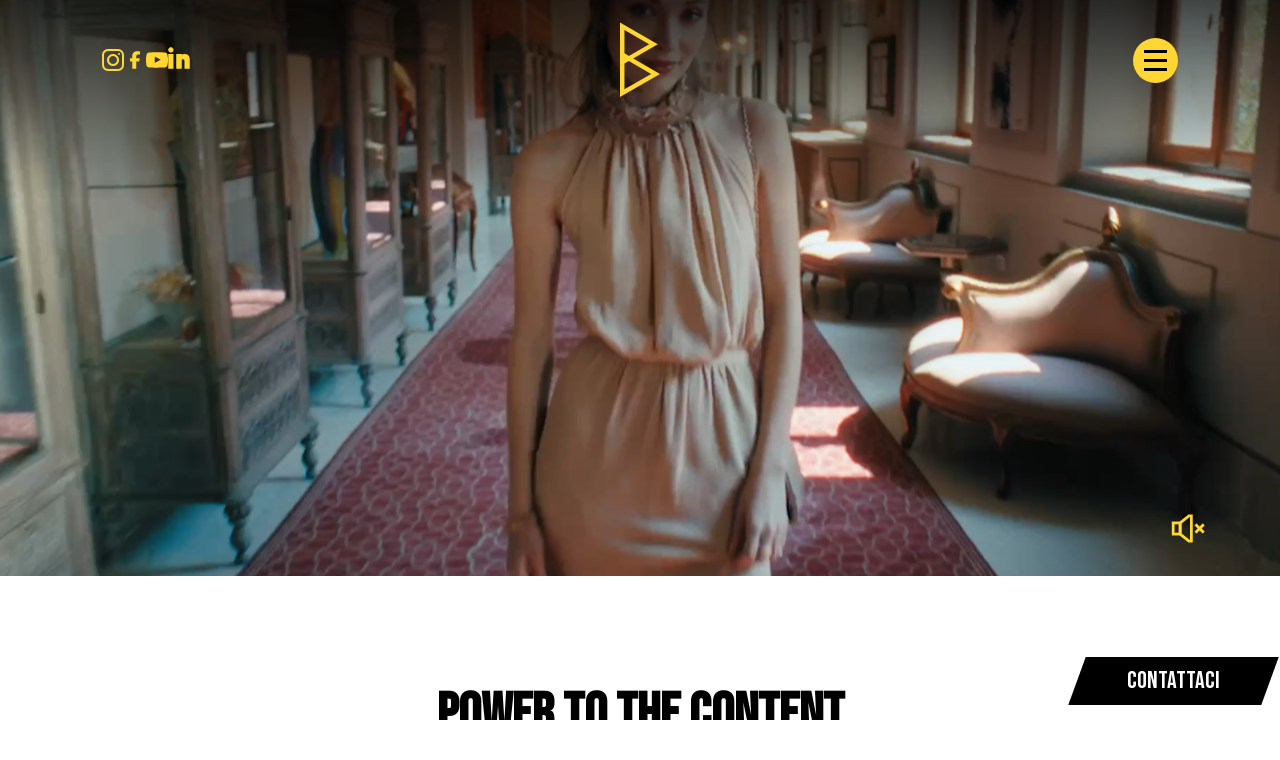

--- FILE ---
content_type: text/html; charset=UTF-8
request_url: https://www.agenziabrief.it/
body_size: 11987
content:
<!DOCTYPE html><html lang="it"><head><meta charset="UTF-8"><meta name="format-detection" content="telephone=no"><meta name="viewport" content="width=device-width, initial-scale=1"><title>Agenzia Brief - Trasformiamo intuizioni in idee, idee in progetti, progetti in contenuti % | Agenzia Brief</title><link rel="DNS-prefetch" href="https://fonts.googleapis.com"/><link rel="preconnect" href="https://fonts.googleapis.com" /><link rel="preconnect" href="https://fonts.gstatic.com" crossorigin><link href="https://fonts.googleapis.com/css2?family=Bebas+Neue&family=Inter:ital,opsz,wght@0,14..32,100..900;1,14..32,100..900&display=swap" rel="stylesheet"><link rel="icon" type="image/png" href="https://www.agenziabrief.it/wp-content/themes/brief/favicons/favicon-48x48.png" sizes="48x48" /><link rel="icon" type="image/svg+xml" href="https://www.agenziabrief.it/wp-content/themes/brief/favicons/favicon.svg" /><link rel="shortcut icon" href="https://www.agenziabrief.it/wp-content/themes/brief/favicons/favicon.ico" /><link rel="apple-touch-icon" sizes="180x180" href="https://www.agenziabrief.it/wp-content/themes/brief/favicons/apple-touch-icon.png" /><meta name="apple-mobile-web-app-title" content="MyWebSite" /><link rel="manifest" href="https://www.agenziabrief.it/wp-content/themes/brief/favicons/site.webmanifest" /><meta name="msapplication-TileColor" content="#22b573"><meta name="theme-color" content="#ffffff"> <script defer id="brief_costants" src="[data-uri]"></script> <meta name='robots' content='index, follow, max-image-preview:large, max-snippet:-1, max-video-preview:-1' /><style>img:is([sizes="auto" i],[sizes^="auto," i]){contain-intrinsic-size:3000px 1500px}</style><link rel="preload" as="image" href="https://www.agenziabrief.it/uploads/poster-showreel-01.webp" /><meta name="description" content="Trasformiamo intuizioni in idee, idee in progetti, progetti in contenuti" /><link rel="canonical" href="https://www.agenziabrief.it/" /><meta property="og:locale" content="it_IT" /><meta property="og:type" content="website" /><meta property="og:title" content="Agenzia Brief - Trasformiamo intuizioni in idee, idee in progetti, progetti in contenuti" /><meta property="og:description" content="Trasformiamo intuizioni in idee, idee in progetti, progetti in contenuti" /><meta property="og:url" content="https://www.agenziabrief.it/" /><meta property="og:site_name" content="Agenzia Brief" /><meta property="og:image" content="https://www.agenziabrief.it/uploads/Group-25.jpg" /><meta property="og:image:width" content="1200" /><meta property="og:image:height" content="675" /><meta property="og:image:type" content="image/jpeg" /><meta name="twitter:card" content="summary_large_image" /> <script type="application/ld+json" class="yoast-schema-graph">{"@context":"https://schema.org","@graph":[{"@type":"CollectionPage","@id":"https://www.agenziabrief.it/","url":"https://www.agenziabrief.it/","name":"Agenzia Brief - Trasformiamo intuizioni in idee, idee in progetti, progetti in contenuti %","isPartOf":{"@id":"https://www.agenziabrief.it/#website"},"about":{"@id":"https://www.agenziabrief.it/#organization"},"description":"Trasformiamo intuizioni in idee, idee in progetti, progetti in contenuti","breadcrumb":{"@id":"https://www.agenziabrief.it/#breadcrumb"},"inLanguage":"it-IT"},{"@type":"BreadcrumbList","@id":"https://www.agenziabrief.it/#breadcrumb","itemListElement":[{"@type":"ListItem","position":1,"name":"Home"}]},{"@type":"WebSite","@id":"https://www.agenziabrief.it/#website","url":"https://www.agenziabrief.it/","name":"Brief","description":"Trasformiamo intuizioni in idee, idee in progetti, progetti in contenuti","publisher":{"@id":"https://www.agenziabrief.it/#organization"},"alternateName":"Brief, Riprese Firenze","potentialAction":[{"@type":"SearchAction","target":{"@type":"EntryPoint","urlTemplate":"https://www.agenziabrief.it/?s={search_term_string}"},"query-input":{"@type":"PropertyValueSpecification","valueRequired":true,"valueName":"search_term_string"}}],"inLanguage":"it-IT"},{"@type":"Organization","@id":"https://www.agenziabrief.it/#organization","name":"Agenzia Brief","url":"https://www.agenziabrief.it/","logo":{"@type":"ImageObject","inLanguage":"it-IT","@id":"https://www.agenziabrief.it/#/schema/logo/image/","url":"https://www.agenziabrief.it/uploads/brief-lgoo-giallo.png","contentUrl":"https://www.agenziabrief.it/uploads/brief-lgoo-giallo.png","width":632,"height":428,"caption":"Agenzia Brief"},"image":{"@id":"https://www.agenziabrief.it/#/schema/logo/image/"},"sameAs":["https://www.instagram.com/agenziabrief/#","https://www.linkedin.com/company/agenzia-brief/"]}]}</script> <link rel='stylesheet' id='brief-style-css' href='https://www.agenziabrief.it/wp-content/cache/autoptimize/css/autoptimize_single_ec17cc213d04d783c04ebd7ee1c2c649.css?ver=1.2.6' type='text/css' media='all' /><style type="text/css" id="wp-custom-css">#job-contact{display:none}button.cta-job{display:none}#modal-cta{display:none}.home .video-grid{background-color:#000}@media screen and (max-width:768px){.postid-349 h1 span{font-size:55px}}</style></head><body class="home blog wp-theme-brief antialiased bg-body text-body font-body min-h-full"></body><nav class="navbar" aria-label="Main Navigation"><div class="navbar-container container"><div class="navbar-socials"> <a href="https://www.instagram.com/agenzia.brief/" target="_blank" aria-label="Instagram" rel="noopener"> <svg width="22" height="22" class="fill-brand" aria-hidden="true" focusable="false"> <use xlink:href="#icon_instagram" /> </svg> </a> <a href="https://www.facebook.com/briefagenzia/ " target="_blank" aria-label="Facebook" rel="noopener"> <svg width="22" height="22" class="fill-brand" aria-hidden="true" focusable="false"> <use xlink:href="#icon_facebook" /> </svg> </a> <a href="https://www.youtube.com/@agenzia-brief" target="_blank" aria-label="YouTube" rel="noopener"> <svg width="22" height="22" class="fill-brand" aria-hidden="true" focusable="false"> <use xlink:href="#icon_youtube" /> </svg> </a> <a href="https://www.linkedin.com/company/agenziabrief" target="_blank" aria-label="Linkedin" rel="noopener"> <svg width="22" height="22" class="fill-brand -mt-1" aria-hidden="true" focusable="false"> <use xlink:href="#icon_linkedin" /> </svg> </a></div><div class="navbar-logo"> <a class="logo" href="https://www.agenziabrief.it" aria-label="Ritorna alla home page" title="Ritorna alla home page"> <svg width="40" height="76" class="fill-brand"> <use xlink:href="#icon_brief_monogram" /> </svg> </a></div> <button class="navbar-toggle" aria-expanded="false" aria-controls="menu" aria-label="Apri il menu di navigazione"> <span aria-hidden="true"></span> <span aria-hidden="true"></span> <span aria-hidden="true"></span> </button><div class="navbar-submenu " id="menu" hidden><ul><li role="menuitem" class="menu-item"><a href="https://www.agenziabrief.it/work/">Work</a></li><li role="menuitem" class="menu-item"><a href="https://www.agenziabrief.it/short/">Short</a></li><li role="menuitem" class="menu-item"><a href="https://www.agenziabrief.it/videns/">Videns</a></li><li role="menuitem" class="menu-item"><a href="https://www.agenziabrief.it/about/">About</a></li></ul></div></div></nav><main class="pb-16"><header class="video-hero-container"><video id="showreel" 
 class="video-hero pause-hidden" autoplay muted playsinline loop 
 preload="metadata" 
 width=""
 height=""
 disablePictureInPicture 
 poster="https://www.agenziabrief.it/uploads/poster-showreel-01.webp" 
 aria-label="Video di presentazione dell'azienda" 
 aria-hidden="true"> <source type="video/mp4" src="https://www.agenziabrief.it/uploads/SHOWREEL_25MB.mp4"></video><div id="preloader" aria-live="polite" aria-label="Caricamento in corso"> <svg width="55" height="55" class="fill-brand" aria-hidden="true" focusable="false"> <use xlink:href="#icon_preloader" /> </svg></div> <button id="toggleAudio"  class="toggle-audio" aria-label="Attiva audio" aria-pressed="false"> <svg width="35px" height="35px" viewBox="0 0 24 24" xmlns="http://www.w3.org/2000/svg" aria-hidden="true" focusable="false"> <line x1="22.5" y1="9.14" x2="16.77" y2="14.86"/> <line x1="16.77" y1="9.14" x2="22.5" y2="14.86"/> <rect x="1.5" y="8.18" width="4.77" height="7.64"/> <polygon points="13.91 3.41 13.91 20.59 12.24 20.59 6.27 15.82 6.27 8.18 12.24 3.41 13.91 3.41"/> </svg> </button></header><section class="pt-24 pb-48 fade-in"><h1 class="title enter p-4">Power to the content</h1><p class="text-xl text-center font-medium mt-4">Trasformiamo intuizioni in idee, idee in progetti, progetti in contenuti</p></section><section class="pb-48 bg-black"><div class="title-container -translate-y-1/2 enter"><div class="skewed-background"><h2 class="title-text">Clients</h2></div></div><ul class="container text-center"><li class="cliente sign preview-type-work"> <svg width="32" height="32" class="fill-brand" aria-hidden="true" focusable="false"> <use xlink:href="#icon_sign_6" /> </svg> <button class="cliente-titolo"> Scalable </button><div class="cliente-content"><video disablepictureinpicture muted loop playsinline="false" preload="none" class="lazy-video" data-poster="https://www.agenziabrief.it/uploads/SCALABLE.webp"> <source type="video/mp4" src="https://www.agenziabrief.it/uploads/SCALABLE.mp4"></video> <a href="https://youtu.be/ztFSBXldu7o" class="skewed-button mt-2 mb-2" target="_blank"><div class="skewed-background negative"><div class="button-text text-md font-semibold uppercase">Guarda il video completo</div></div> </a></div></li><li class="cliente sign preview-type-work"> <svg width="32" height="32" class="fill-brand" aria-hidden="true" focusable="false"> <use xlink:href="#icon_sign_6" /> </svg> <button class="cliente-titolo"> Haier </button><div class="cliente-content"><video disablepictureinpicture muted loop playsinline="false" preload="none" class="lazy-video" data-poster="https://www.agenziabrief.it/uploads/haier-work-poster_brief.webp"> <source type="video/mp4" src="https://www.agenziabrief.it/uploads/haier-work_brief.mp4"></video> <a href="https://youtu.be/TQI_NzKms_E" class="skewed-button mt-2 mb-2" target="_blank"><div class="skewed-background negative"><div class="button-text text-md font-semibold uppercase">Guarda il video completo</div></div> </a></div></li><li class="cliente sign preview-type-work"> <svg width="32" height="32" class="fill-brand" aria-hidden="true" focusable="false"> <use xlink:href="#icon_sign_8" /> </svg> <button class="cliente-titolo"> Blue Energy </button><div class="cliente-content"><video disablepictureinpicture muted loop playsinline="false" preload="none" class="lazy-video" data-poster="https://www.agenziabrief.it/uploads/blue-energy-work-poster_brief.webp"> <source type="video/mp4" src="https://www.agenziabrief.it/uploads/blue-energy-work_brief-1.mp4"></video> <a href="https://youtu.be/UDiHhS67YHg" class="skewed-button mt-2 mb-2" target="_blank"><div class="skewed-background negative"><div class="button-text text-md font-semibold uppercase">Guarda il video completo</div></div> </a></div></li><li class="cliente sign preview-type-work"> <svg width="32" height="32" class="fill-brand" aria-hidden="true" focusable="false"> <use xlink:href="#icon_sign_7" /> </svg> <button class="cliente-titolo"> Coop </button><div class="cliente-content"><video disablepictureinpicture muted loop playsinline="false" preload="none" class="lazy-video" data-poster="https://www.agenziabrief.it/uploads/coop-career-work-poster_brief.webp"> <source type="video/mp4" src="https://www.agenziabrief.it/uploads/coop-career-work_brief.mp4"></video> <a href="https://youtu.be/qIqmM5UAa5Y" class="skewed-button mt-2 mb-2" target="_blank"><div class="skewed-background negative"><div class="button-text text-md font-semibold uppercase">Guarda il video completo</div></div> </a></div></li><li class="cliente sign preview-type-work"> <svg width="32" height="32" class="fill-brand" aria-hidden="true" focusable="false"> <use xlink:href="#icon_sign_5" /> </svg> <button class="cliente-titolo"> Istituto Marangoni </button><div class="cliente-content"><video disablepictureinpicture muted loop playsinline="false" preload="none" class="lazy-video" data-poster="https://www.agenziabrief.it/uploads/istituto-marangoni-work_brief.webp"> <source type="video/mp4" src="https://www.agenziabrief.it/uploads/istituto-marangoni-work_brief.mp4"></video> <a href="https://youtu.be/zwlX2ECxumk" class="skewed-button mt-2 mb-2" target="_blank"><div class="skewed-background negative"><div class="button-text text-md font-semibold uppercase">Guarda il video completo</div></div> </a></div></li><li class="cliente sign preview-type-work"> <svg width="32" height="32" class="fill-brand" aria-hidden="true" focusable="false"> <use xlink:href="#icon_sign_8" /> </svg> <button class="cliente-titolo"> Autolinee Toscane </button><div class="cliente-content"><video disablepictureinpicture muted loop playsinline="false" preload="none" class="lazy-video" data-poster="https://www.agenziabrief.it/uploads/at-work-poster_brief.webp"> <source type="video/mp4" src="https://www.agenziabrief.it/uploads/AT-SPOT.mp4"></video> <a href="https://youtu.be/8OYsZiyRBzA" class="skewed-button mt-2 mb-2" target="_blank"><div class="skewed-background negative"><div class="button-text text-md font-semibold uppercase">Guarda il video completo</div></div> </a></div></li><li class="cliente sign preview-type-work"> <svg width="32" height="32" class="fill-brand" aria-hidden="true" focusable="false"> <use xlink:href="#icon_sign_6" /> </svg> <button class="cliente-titolo"> The Merchant of Venice </button><div class="cliente-content"><video disablepictureinpicture muted loop playsinline="false" preload="none" class="lazy-video" data-poster="https://www.agenziabrief.it/uploads/the-merchant-of-venice-work-poster_brief.webp"> <source type="video/mp4" src="https://www.agenziabrief.it/uploads/the-merchant-of-venice-work_brief.mp4"></video> <a href="https://youtu.be/vnS_mZLA164" class="skewed-button mt-2 mb-2" target="_blank"><div class="skewed-background negative"><div class="button-text text-md font-semibold uppercase">Guarda il video completo</div></div> </a></div></li><li class="cliente sign preview-type-work"> <svg width="32" height="32" class="fill-brand" aria-hidden="true" focusable="false"> <use xlink:href="#icon_sign_7" /> </svg> <button class="cliente-titolo"> Manifattura Tabacchi </button><div class="cliente-content"><video disablepictureinpicture muted loop playsinline="false" preload="none" class="lazy-video" data-poster="https://www.agenziabrief.it/uploads/manifattura-tabacchi-work-poster_brief.webp"> <source type="video/mp4" src="https://www.agenziabrief.it/uploads/manifattura-tabacchi-work_brief.mp4"></video> <a href="https://youtu.be/6_jlF6CUtmM" class="skewed-button mt-2 mb-2" target="_blank"><div class="skewed-background negative"><div class="button-text text-md font-semibold uppercase">Guarda il video completo</div></div> </a></div></li><li class="cliente sign preview-type-work"> <svg width="32" height="32" class="fill-brand" aria-hidden="true" focusable="false"> <use xlink:href="#icon_sign_3" /> </svg> <button class="cliente-titolo"> Save the Children </button><div class="cliente-content"><video disablepictureinpicture muted loop playsinline="false" preload="none" class="lazy-video" data-poster="https://www.agenziabrief.it/uploads/save-the-childen-winter-work-poster_brief.webp"> <source type="video/mp4" src="https://www.agenziabrief.it/uploads/save-the-children-winter-work_brief.mp4"></video> <a href="https://www.youtube.com/watch?v=7hRrdSI_l_4" class="skewed-button mt-2 mb-2" target="_blank"><div class="skewed-background negative"><div class="button-text text-md font-semibold uppercase">Guarda il video completo</div></div> </a></div></li><li class="cliente sign preview-type-work"> <svg width="32" height="32" class="fill-brand" aria-hidden="true" focusable="false"> <use xlink:href="#icon_sign_8" /> </svg> <button class="cliente-titolo"> Intred </button><div class="cliente-content"><video disablepictureinpicture muted loop playsinline="false" preload="none" class="lazy-video" data-poster="https://www.agenziabrief.it/uploads/intred-work-poster_brief.webp"> <source type="video/mp4" src="https://www.agenziabrief.it/uploads/intred-work_brief.mp4"></video> <a href="https://www.youtube.com/watch?v=aGtBBiFEQ4Q" class="skewed-button mt-2 mb-2" target="_blank"><div class="skewed-background negative"><div class="button-text text-md font-semibold uppercase">Guarda il video completo</div></div> </a></div></li><li class="cliente sign preview-type-work"> <svg width="32" height="32" class="fill-brand" aria-hidden="true" focusable="false"> <use xlink:href="#icon_sign_7" /> </svg> <button class="cliente-titolo"> Naked </button><div class="cliente-content"><video disablepictureinpicture muted loop playsinline="false" preload="none" class="lazy-video" data-poster="https://www.agenziabrief.it/uploads/naked-work-poster_brief.webp"> <source type="video/mp4" src="https://www.agenziabrief.it/uploads/naked-work_brief.mp4"></video> <a href="https://www.youtube.com/watch?v=Ke2oV5e6G2U" class="skewed-button mt-2 mb-2" target="_blank"><div class="skewed-background negative"><div class="button-text text-md font-semibold uppercase">Guarda il video completo</div></div> </a></div></li><li class="cliente sign preview-type-work"> <svg width="32" height="32" class="fill-brand" aria-hidden="true" focusable="false"> <use xlink:href="#icon_sign_3" /> </svg> <button class="cliente-titolo"> Comune di Brescia </button><div class="cliente-content"><video disablepictureinpicture muted loop playsinline="false" preload="none" class="lazy-video" data-poster="https://www.agenziabrief.it/uploads/comune-de-brescia-work-poster_brief.webp"> <source type="video/mp4" src="https://www.agenziabrief.it/uploads/comune-di-brescia-work_brief.mp4"></video> <a href="https://youtu.be/LVFcmZI-49I" class="skewed-button mt-2 mb-2" target="_blank"><div class="skewed-background negative"><div class="button-text text-md font-semibold uppercase">Guarda il video completo</div></div> </a></div></li><li class="cliente sign preview-type-work"> <svg width="32" height="32" class="fill-brand" aria-hidden="true" focusable="false"> <use xlink:href="#icon_sign_5" /> </svg> <button class="cliente-titolo"> Signoria Firenze </button><div class="cliente-content"><video disablepictureinpicture muted loop playsinline="false" preload="none" class="lazy-video" data-poster="https://www.agenziabrief.it/uploads/signoria-firenze-work-poster_brief.webp"> <source type="video/mp4" src="https://www.agenziabrief.it/uploads/signoria-firenze-work_brief.mp4"></video> <a href="https://www.youtube.com/watch?v=O1kf2Ulq7XY&feature=youtu.be" class="skewed-button mt-2 mb-2" target="_blank"><div class="skewed-background negative"><div class="button-text text-md font-semibold uppercase">Guarda il video completo</div></div> </a></div></li><li class="cliente sign preview-type-work"> <svg width="32" height="32" class="fill-brand" aria-hidden="true" focusable="false"> <use xlink:href="#icon_sign_7" /> </svg> <button class="cliente-titolo"> Giotto </button><div class="cliente-content"><video disablepictureinpicture muted loop playsinline="false" preload="none" class="lazy-video" data-poster="https://www.agenziabrief.it/uploads/giotto-work-poster_brief.webp"> <source type="video/mp4" src="https://www.agenziabrief.it/uploads/GIOTTO.mp4"></video> <a href="https://youtu.be/69KXAkJFnn4" class="skewed-button mt-2 mb-2" target="_blank"><div class="skewed-background negative"><div class="button-text text-md font-semibold uppercase">Guarda il video completo</div></div> </a></div></li><li class="cliente sign preview-type-work"> <svg width="32" height="32" class="fill-brand" aria-hidden="true" focusable="false"> <use xlink:href="#icon_sign_6" /> </svg> <button class="cliente-titolo"> San Marco </button><div class="cliente-content"><video disablepictureinpicture muted loop playsinline="false" preload="none" class="lazy-video" data-poster="https://www.agenziabrief.it/uploads/san-marco-work-poster_brief.webp"> <source type="video/mp4" src="https://www.agenziabrief.it/uploads/san-marco-work_brief.mp4"></video> <a href="https://youtu.be/y1_tNvJGc94" class="skewed-button mt-2 mb-2" target="_blank"><div class="skewed-background negative"><div class="button-text text-md font-semibold uppercase">Guarda il video completo</div></div> </a></div></li><li class="cliente sign preview-type-work"> <svg width="32" height="32" class="fill-brand" aria-hidden="true" focusable="false"> <use xlink:href="#icon_sign_8" /> </svg> <button class="cliente-titolo"> Regione Toscana </button><div class="cliente-content"><video disablepictureinpicture muted loop playsinline="false" preload="none" class="lazy-video" data-poster="https://www.agenziabrief.it/uploads/regione-toscana-work-poster_brief.webp"> <source type="video/mp4" src="https://www.agenziabrief.it/uploads/regione-toscana-work_brief.mp4"></video> <a href="https://www.youtube.com/watch?v=AzYtk0ntBUI&t=1s" class="skewed-button mt-2 mb-2" target="_blank"><div class="skewed-background negative"><div class="button-text text-md font-semibold uppercase">Guarda il video completo</div></div> </a></div></li><li class="cliente sign preview-type-work"> <svg width="32" height="32" class="fill-brand" aria-hidden="true" focusable="false"> <use xlink:href="#icon_sign_7" /> </svg> <button class="cliente-titolo"> Sorgenia </button><div class="cliente-content"><video disablepictureinpicture muted loop playsinline="false" preload="none" class="lazy-video" data-poster="https://www.agenziabrief.it/uploads/sorgenia-work-poster_brief.webp"> <source type="video/mp4" src="https://www.agenziabrief.it/uploads/sorgenia-work_brief.mp4"></video> <a href="https://www.youtube.com/watch?v=Fln1tRT4eDY" class="skewed-button mt-2 mb-2" target="_blank"><div class="skewed-background negative"><div class="button-text text-md font-semibold uppercase">Guarda il video completo</div></div> </a></div></li><li class="cliente sign preview-type-work"> <svg width="32" height="32" class="fill-brand" aria-hidden="true" focusable="false"> <use xlink:href="#icon_sign_2" /> </svg> <button class="cliente-titolo"> Max Mayer </button><div class="cliente-content"><video disablepictureinpicture muted loop playsinline="false" preload="none" class="lazy-video" data-poster="https://www.agenziabrief.it/uploads/max-meyer-work-poster_brief.webp"> <source type="video/mp4" src="https://www.agenziabrief.it/uploads/maxmeyer-work_brief.mp4"></video> <a href="https://youtu.be/HlFRrxVr9IA" class="skewed-button mt-2 mb-2" target="_blank"><div class="skewed-background negative"><div class="button-text text-md font-semibold uppercase">Guarda il video completo</div></div> </a></div></li><li class="cliente sign preview-type-work"> <svg width="32" height="32" class="fill-brand" aria-hidden="true" focusable="false"> <use xlink:href="#icon_sign_5" /> </svg> <button class="cliente-titolo"> Galleria degli Uffizi </button><div class="cliente-content"><video disablepictureinpicture muted loop playsinline="false" preload="none" class="lazy-video" data-poster="https://www.agenziabrief.it/uploads/galleria-degli-uffizi-work-poster_brief.webp"> <source type="video/mp4" src="https://www.agenziabrief.it/uploads/galleria-degli-uffizi-work_brief.mp4"></video> <a href="https://youtu.be/wsneXf0WGS8" class="skewed-button mt-2 mb-2" target="_blank"><div class="skewed-background negative"><div class="button-text text-md font-semibold uppercase">Guarda il video completo</div></div> </a></div></li><li class="cliente sign preview-type-work"> <svg width="32" height="32" class="fill-brand" aria-hidden="true" focusable="false"> <use xlink:href="#icon_sign_8" /> </svg> <button class="cliente-titolo"> Ferragamo </button><div class="cliente-content"><video disablepictureinpicture muted loop playsinline="false" preload="none" class="lazy-video" data-poster="https://www.agenziabrief.it/uploads/ferragamo-for-beyonce-work-poster_brief.webp"> <source type="video/mp4" src="https://www.agenziabrief.it/uploads/ferragamo-for-beyonce-work_brief.mp4"></video> <a href="https://youtu.be/mbZST0f62SA" class="skewed-button mt-2 mb-2" target="_blank"><div class="skewed-background negative"><div class="button-text text-md font-semibold uppercase">Guarda il video completo</div></div> </a></div></li><li class="cliente sign preview-type-work"> <svg width="32" height="32" class="fill-brand" aria-hidden="true" focusable="false"> <use xlink:href="#icon_sign_3" /> </svg> <button class="cliente-titolo"> Dazn </button><div class="cliente-content"><video disablepictureinpicture muted loop playsinline="false" preload="none" class="lazy-video" data-poster="https://www.agenziabrief.it/uploads/dazn-fedi-work-poster_brief.webp"> <source type="video/mp4" src="https://www.agenziabrief.it/uploads/dazn-work_brief.mp4"></video> <a href="https://youtu.be/jddvL_skBDU" class="skewed-button mt-2 mb-2" target="_blank"><div class="skewed-background negative"><div class="button-text text-md font-semibold uppercase">Guarda il video completo</div></div> </a></div></li><li class="cliente sign preview-type-work"> <svg width="32" height="32" class="fill-brand" aria-hidden="true" focusable="false"> <use xlink:href="#icon_sign_6" /> </svg> <button class="cliente-titolo"> Aon </button><div class="cliente-content"><video disablepictureinpicture muted loop playsinline="false" preload="none" class="lazy-video" data-poster="https://www.agenziabrief.it/uploads/Aon.webp"> <source type="video/mp4" src="https://www.agenziabrief.it/uploads/aon-basket-work_brief.mp4"></video> <a href="https://www.youtube.com/watch?v=IfwIyR_mq_g" class="skewed-button mt-2 mb-2" target="_blank"><div class="skewed-background negative"><div class="button-text text-md font-semibold uppercase">Guarda il video completo</div></div> </a></div></li><li class="cliente sign preview-type-work"> <svg width="32" height="32" class="fill-brand" aria-hidden="true" focusable="false"> <use xlink:href="#icon_sign_5" /> </svg> <button class="cliente-titolo"> Bigmat </button><div class="cliente-content"><video disablepictureinpicture muted loop playsinline="false" preload="none" class="lazy-video" data-poster="https://www.agenziabrief.it/uploads/bigmat-work-poster_brief.webp"> <source type="video/mp4" src="https://www.agenziabrief.it/uploads/BIGMAT.mp4"></video> <a href="https://youtu.be/l29ubJIhB4E" class="skewed-button mt-2 mb-2" target="_blank"><div class="skewed-background negative"><div class="button-text text-md font-semibold uppercase">Guarda il video completo</div></div> </a></div></li><li class="cliente sign preview-type-work"> <svg width="32" height="32" class="fill-brand" aria-hidden="true" focusable="false"> <use xlink:href="#icon_sign_3" /> </svg> <button class="cliente-titolo"> Comune di Venezia </button><div class="cliente-content"><video disablepictureinpicture muted loop playsinline="false" preload="none" class="lazy-video" data-poster="https://www.agenziabrief.it/uploads/comune-di-venezia-work-poster_brief.webp"> <source type="video/mp4" src="https://www.agenziabrief.it/uploads/comune-di-venezia-work_brief.mp4"></video> <a href="https://www.youtube.com/watch?v=ApI7ooId6Wg&t=3s" class="skewed-button mt-2 mb-2" target="_blank"><div class="skewed-background negative"><div class="button-text text-md font-semibold uppercase">Guarda il video completo</div></div> </a></div></li><li class="cliente sign preview-type-work"> <svg width="32" height="32" class="fill-brand" aria-hidden="true" focusable="false"> <use xlink:href="#icon_sign_8" /> </svg> <button class="cliente-titolo"> EUI </button><div class="cliente-content"><video disablepictureinpicture muted loop playsinline="false" preload="none" class="lazy-video" data-poster="https://www.agenziabrief.it/uploads/eui-work-poster_brief.webp"> <source type="video/mp4" src="https://www.agenziabrief.it/uploads/eui-work_brief.mp4"></video> <a href="https://www.youtube.com/watch?v=r9uSDJ1jUe0&list=PL3jVFzBlwIQE3lHT8Lgtn5eOwL8GC1JTs" class="skewed-button mt-2 mb-2" target="_blank"><div class="skewed-background negative"><div class="button-text text-md font-semibold uppercase">Guarda il video completo</div></div> </a></div></li><li class="cliente sign preview-type-short"> <svg width="32" height="32" class="fill-brand" aria-hidden="true" focusable="false"> <use xlink:href="#icon_sign_2" /> </svg> <button class="cliente-titolo"> ABOCA </button><div class="cliente-content"><video disablepictureinpicture muted loop playsinline="false" preload="none" class="lazy-video" data-poster="https://www.agenziabrief.it/uploads/aboca-short-poster_brief.webp"> <source type="video/mp4" src="https://www.agenziabrief.it/uploads/aboca-short_brief.mp4"></video> <a href="https://www.agenziabrief.it/short/aboca/" class="skewed-button mt-2 mb-2" target="_blank"><div class="skewed-background negative"><div class="button-text text-md font-semibold uppercase">Guarda il video completo</div></div> </a></div></li><li class="cliente sign preview-type-work"> <svg width="32" height="32" class="fill-brand" aria-hidden="true" focusable="false"> <use xlink:href="#icon_sign_6" /> </svg> <button class="cliente-titolo"> Glo Italia </button><div class="cliente-content"><video disablepictureinpicture muted loop playsinline="false" preload="none" class="lazy-video" data-poster="https://www.agenziabrief.it/uploads/glo-work-poster_briefwebp.webp"> <source type="video/mp4" src="https://www.agenziabrief.it/uploads/STASH.mp4"></video> <a href="https://youtu.be/KDO6N-7vbwE" class="skewed-button mt-2 mb-2" target="_blank"><div class="skewed-background negative"><div class="button-text text-md font-semibold uppercase">Guarda il video completo</div></div> </a></div></li><li class="cliente sign preview-type-work"> <svg width="32" height="32" class="fill-brand" aria-hidden="true" focusable="false"> <use xlink:href="#icon_sign_8" /> </svg> <button class="cliente-titolo"> UNINT </button><div class="cliente-content"><video disablepictureinpicture muted loop playsinline="false" preload="none" class="lazy-video" data-poster="https://www.agenziabrief.it/uploads/unint-work-poster_brief.webp"> <source type="video/mp4" src="https://www.agenziabrief.it/uploads/unint-work_brief.mp4"></video> <a href="https://www.youtube.com/watch?v=N0R47A0EXRw" class="skewed-button mt-2 mb-2" target="_blank"><div class="skewed-background negative"><div class="button-text text-md font-semibold uppercase">Guarda il video completo</div></div> </a></div></li><li class="cliente sign preview-type-work"> <svg width="32" height="32" class="fill-brand" aria-hidden="true" focusable="false"> <use xlink:href="#icon_sign_4" /> </svg> <button class="cliente-titolo"> Università degli studi di Bologna </button><div class="cliente-content"><video disablepictureinpicture muted loop playsinline="false" preload="none" class="lazy-video" data-poster="https://www.agenziabrief.it/uploads/UNIBO.webp"> <source type="video/mp4" src="https://www.agenziabrief.it/uploads/UNIBO.mp4"></video> <a href="https://youtu.be/Oub43yIzWu0" class="skewed-button mt-2 mb-2" target="_blank"><div class="skewed-background negative"><div class="button-text text-md font-semibold uppercase">Guarda il video completo</div></div> </a></div></li><li class="cliente sign preview-type-work"> <svg width="32" height="32" class="fill-brand" aria-hidden="true" focusable="false"> <use xlink:href="#icon_sign_1" /> </svg> <button class="cliente-titolo"> WIIT </button><div class="cliente-content"><video disablepictureinpicture muted loop playsinline="false" preload="none" class="lazy-video" data-poster="https://www.agenziabrief.it/uploads/wiit_poster_work_brief.webp"> <source type="video/mp4" src="https://www.agenziabrief.it/uploads/WIIT-wordpress.mp4"></video> <a href="https://www.youtube.com/watch?v=ywEwjQw8nB8&pp=ygUEd2lpdA%3D%3D" class="skewed-button mt-2 mb-2" target="_blank"><div class="skewed-background negative"><div class="button-text text-md font-semibold uppercase">Guarda il video completo</div></div> </a></div></li><li class="cliente sign preview-type-work"> <svg width="32" height="32" class="fill-brand" aria-hidden="true" focusable="false"> <use xlink:href="#icon_sign_5" /> </svg> <button class="cliente-titolo"> DiamArt </button><div class="cliente-content"><video disablepictureinpicture muted loop playsinline="false" preload="none" class="lazy-video" data-poster="https://www.agenziabrief.it/uploads/diamart_poster_work_brief.webp"> <source type="video/mp4" src="https://www.agenziabrief.it/uploads/Diamart.mp4"></video> <a href="https://www.youtube.com/watch?v=fLQMIqBPefE" class="skewed-button mt-2 mb-2" target="_blank"><div class="skewed-background negative"><div class="button-text text-md font-semibold uppercase">Guarda il video completo</div></div> </a></div></li><li class="cliente sign preview-type-work"> <svg width="32" height="32" class="fill-brand" aria-hidden="true" focusable="false"> <use xlink:href="#icon_sign_7" /> </svg> <button class="cliente-titolo"> SoGes Group </button><div class="cliente-content"><video disablepictureinpicture muted loop playsinline="false" preload="none" class="lazy-video" data-poster="https://www.agenziabrief.it/uploads/soges_poster_work_brief.webp"> <source type="video/mp4" src="https://www.agenziabrief.it/uploads/soges.mp4"></video> <a href="https://www.youtube.com/watch?v=UKjnWRqV6Cw" class="skewed-button mt-2 mb-2" target="_blank"><div class="skewed-background negative"><div class="button-text text-md font-semibold uppercase">Guarda il video completo</div></div> </a></div></li></ul></section><section class="bg-white"><div class="title-container -translate-y-1/2 enter"><div class="skewed-background negative"><h2 class="title-text">Case study</h2></div></div><nav class="text-center text-3xl mb-12 flex justify-center mt-8"> <a href="https://www.agenziabrief.it/work/" class="p-4 px-8 flex items-center -ml-8"> <svg width="32" height="32" class="mr-2" aria-hidden="true" focusable="false"> <use xlink:href="#icon_sign_5" /> </svg> <span class="font-semibold">Work</span> </a> <a href="https://www.agenziabrief.it/short/" class="p-4 px-8 flex items-center -ml-8"> <svg width="32" height="32" class="mr-2" aria-hidden="true" focusable="false"> <use xlink:href="#icon_sign_1" /> </svg> <span class="font-semibold">Short</span> </a></nav><div class="container"><div class="video-grid -mx-4"> <a href="#" data-work-id="630" class="video-slot video-slot-work slot-1 video-container enter video-link"><video loop muted defaultmuted disablepictureinpicture playsinline class="lazy-video mouseenter-play" preload="metadata" data-poster="https://www.agenziabrief.it/uploads/SCALABLE.webp"> <source type="video/mp4" src="https://www.agenziabrief.it/uploads/SCALABLE.mp4"></video><h2>Scalable</h2> </a> <a href="https://www.agenziabrief.it/short/aboca/" class="video-slot video-slot-short slot-2 video-container enter" title="Apri lo short"><video loop muted defaultmuted disablepictureinpicture playsinline class="lazy-video mouseenter-play" preload="metadata" data-poster="https://www.agenziabrief.it/uploads/aboca-short-poster_brief.webp"> <source type="video/mp4" src="https://www.agenziabrief.it/uploads/aboca-short_brief.mp4"></video><h2>ABOCA</h2> </a> <a href="#" data-work-id="651" class="video-slot video-slot-work slot-1 video-container enter video-link"><video loop muted defaultmuted disablepictureinpicture playsinline class="lazy-video mouseenter-play" preload="metadata" data-poster="https://www.agenziabrief.it/uploads/wiit_poster_work_brief.webp"> <source type="video/mp4" src="https://www.agenziabrief.it/uploads/WIIT-wordpress.mp4"></video><h2>WIIT</h2> </a> <a href="#" data-work-id="97" class="video-slot video-slot-work slot-1 video-container enter video-link"><video loop muted defaultmuted disablepictureinpicture playsinline class="lazy-video mouseenter-play" preload="metadata" data-poster="https://www.agenziabrief.it/uploads/haier-work-poster_brief.webp"> <source type="video/mp4" src="https://www.agenziabrief.it/uploads/haier-work_brief.mp4"></video><h2>HAIER</h2> </a> <a href="#" data-work-id="663" class="video-slot video-slot-work slot-1 video-container enter video-link"><video loop muted defaultmuted disablepictureinpicture playsinline class="lazy-video mouseenter-play" preload="metadata" data-poster="https://www.agenziabrief.it/uploads/soges_poster_work_brief.webp"> <source type="video/mp4" src="https://www.agenziabrief.it/uploads/soges.mp4"></video><h2>SoGes Group</h2> </a></div><div class="video-grid -mx-4"> <a href="https://www.agenziabrief.it/short/orietta-berti-per-mulino-bianco/" class="video-slot video-slot-short slot-2 video-container enter" title="Apri lo short"><video loop muted defaultmuted disablepictureinpicture playsinline class="lazy-video mouseenter-play" preload="metadata" data-poster="https://www.agenziabrief.it/uploads/mulino-bianco-short-poster_brief.webp"> <source type="video/mp4" src="https://www.agenziabrief.it/uploads/orietta-berti.mp4"></video><h2>ORIETTA BERTI per MULINO BIANCO</h2> </a> <a href="#" data-work-id="31" class="video-slot video-slot-work slot-1 video-container enter video-link"><video loop muted defaultmuted disablepictureinpicture playsinline class="lazy-video mouseenter-play" preload="metadata" data-poster="https://www.agenziabrief.it/uploads/coop-career-work-poster_brief.webp"> <source type="video/mp4" src="https://www.agenziabrief.it/uploads/coop-career-work_brief.mp4"></video><h2>COOP CAREER DAY</h2> </a> <a href="#" data-work-id="41" class="video-slot video-slot-work slot-1 video-container enter video-link"><video loop muted defaultmuted disablepictureinpicture playsinline class="lazy-video mouseenter-play" preload="metadata" data-poster="https://www.agenziabrief.it/uploads/istituto-marangoni-work_brief.webp"> <source type="video/mp4" src="https://www.agenziabrief.it/uploads/istituto-marangoni-work_brief.mp4"></video><h2>ISTITUTO MARANGONI</h2> </a> <a href="#" data-work-id="203" class="video-slot video-slot-work slot-1 video-container enter video-link"><video loop muted defaultmuted disablepictureinpicture playsinline class="lazy-video mouseenter-play" preload="metadata" data-poster="https://www.agenziabrief.it/uploads/at-work-poster_brief.webp"> <source type="video/mp4" src="https://www.agenziabrief.it/uploads/AT-SPOT.mp4"></video><h2>AT</h2> </a> <a href="#" data-work-id="170" class="video-slot video-slot-work slot-1 video-container enter video-link"><video loop muted defaultmuted disablepictureinpicture playsinline class="lazy-video mouseenter-play" preload="metadata" data-poster="https://www.agenziabrief.it/uploads/the-merchant-of-venice-work-poster_brief.webp"> <source type="video/mp4" src="https://www.agenziabrief.it/uploads/the-merchant-of-venice-work_brief.mp4"></video><h2>THE MERCHANT OF VENICE</h2> </a></div><div class="video-grid -mx-4"> <a href="#" data-work-id="171" class="video-slot video-slot-work slot-1 video-container enter video-link"><video loop muted defaultmuted disablepictureinpicture playsinline class="lazy-video mouseenter-play" preload="metadata" data-poster="https://www.agenziabrief.it/uploads/manifattura-tabacchi-work-poster_brief.webp"> <source type="video/mp4" src="https://www.agenziabrief.it/uploads/manifattura-tabacchi-work_brief.mp4"></video><h2>MANIFATTURA TABACCHI</h2> </a> <a href="#" data-work-id="172" class="video-slot video-slot-work slot-1 video-container enter video-link"><video loop muted defaultmuted disablepictureinpicture playsinline class="lazy-video mouseenter-play" preload="metadata" data-poster="https://www.agenziabrief.it/uploads/save-the-childen-winter-work-poster_brief.webp"> <source type="video/mp4" src="https://www.agenziabrief.it/uploads/save-the-children-winter-work_brief.mp4"></video><h2>Save the children</h2> </a> <a href="https://www.agenziabrief.it/short/massimo-bottura-per-illy/" class="video-slot video-slot-short slot-2 video-container enter" title="Apri lo short"><video loop muted defaultmuted disablepictureinpicture playsinline class="lazy-video mouseenter-play" preload="metadata" data-poster="https://www.agenziabrief.it/uploads/bottura-per-illy-short-poster_brief.webp"> <source type="video/mp4" src="https://www.agenziabrief.it/uploads/bottura-per-illy-short_brief.mp4"></video><h2>MASSIMO BOTTURA per Illy</h2> </a> <a href="#" data-work-id="177" class="video-slot video-slot-work slot-1 video-container enter video-link"><video loop muted defaultmuted disablepictureinpicture playsinline class="lazy-video mouseenter-play" preload="metadata" data-poster="https://www.agenziabrief.it/uploads/naked-work-poster_brief.webp"> <source type="video/mp4" src="https://www.agenziabrief.it/uploads/naked-work_brief.mp4"></video><h2>NAKED</h2> </a> <a href="#" data-work-id="32" class="video-slot video-slot-work slot-1 video-container enter video-link"><video loop muted defaultmuted disablepictureinpicture playsinline class="lazy-video mouseenter-play" preload="metadata" data-poster="https://www.agenziabrief.it/uploads/blue-energy-work-poster_brief.webp"> <source type="video/mp4" src="https://www.agenziabrief.it/uploads/blue-energy-work_brief-1.mp4"></video><h2>BLUE ENERGY</h2> </a></div></div></section><div id="video-modal" class="modal" style="display: none;" aria-hidden="true"><div class="modal-content"> <span id="modal-close" class="modal-close">&times;</span><div id="preloader" class="preloader" aria-live="polite" aria-label="Caricamento in corso"> <svg width="55" height="55" class="fill-brand" aria-hidden="true" focusable="false"> <use xlink:href="#icon_preloader" /> </svg></div><div id="video-embed" style="display: none;"></div></div></div></main><footer id="footer" class="bg-black pt-16"><div class="container px-4 mx-auto text-white text-center sm:text-left"><div class="flex flex-wrap -mx-3"><div class="w-full lg:w-1/6 px-3 mb-6 lg:mb-0"> <a class="inline-block mx-auto lg:mx-0" href="https://www.agenziabrief.it" title="Ritorna alla home page"> <svg width="150" height="107" class="fill-white hover:fill-brand"><use xlink:href="#logo_brief" /></svg> </a></div><div class="w-full sm:w-5/6 lg:w-4/6 px-3 flex flex-col gap-y-6 sm:flex-row "> <address class="flex gap-y-6 gap-x-8 flex-col md:flex-row w-full md:w-4/5 "><p class="lg:pl-10"> <a href="https://www.google.com/maps/dir//Via+Panciatichi,+16,+50141+Firenze+FI/@43.7977474,11.237746,170m/" target="_blank" rel="noopener noreferrer"> Via Panciatichi 16,<br/> Impact HUB Florence, <br/>50141 Firenze (FI) </a><br/> <abbr title="Partita Iva">P.IVA</abbr> 06525120488</p><p> <strong>Tel</strong> <a href="tel:+393342361852">334 2361852</a> / <a href="tel:+393282434101">328 2434101</a><br/> <strong>Email</strong> info@agenziabrief.it <br> <strong>Email</strong> info@ripresefirenze.it</p> </address><div class="w-full md:w-1/5 font-bold"><ul><li id="menu-item-131" class="menu-item menu-item-type-post_type menu-item-object-page menu-item-131"><a href="https://www.agenziabrief.it/about/" class="nav-link">About</a></li><li id="menu-item-133" class="menu-item menu-item-type-post_type menu-item-object-page menu-item-133"><a href="https://www.agenziabrief.it/faq/" class="nav-link">Faq</a></li><li id="menu-item-134" class="menu-item menu-item-type-post_type menu-item-object-page menu-item-134"><a href="https://www.agenziabrief.it/jobs/" class="nav-link">Jobs</a></li><li id="menu-item-132" class="menu-item menu-item-type-post_type menu-item-object-page menu-item-132"><a href="https://www.agenziabrief.it/contatti/" class="nav-link">Contatti</a></li><li id="menu-item-295" class="menu-item menu-item-type-custom menu-item-object-custom menu-item-295"><a target="_blank" href="https://2026.videns.it/" class="nav-link">Eventi</a></li></ul></div></div><div class="w-full sm:w-1/6 px-3 md:text-left"> <strong>Follow</strong><div class="flex gap-3 justify-center md:justify-start mt-4"> <a href="https://www.instagram.com/agenzia.brief/" target="_blank" aria-label="Instagram" rel="noopener"> <svg width="22" height="22" class="fill-brand" aria-hidden="true" focusable="false"> <use xlink:href="#icon_instagram" /> </svg> </a> <a href="https://www.facebook.com/briefagenzia/ " target="_blank" aria-label="Facebook" rel="noopener"> <svg width="22" height="22" class="fill-brand" aria-hidden="true" focusable="false"> <use xlink:href="#icon_facebook" /> </svg> </a> <a href="https://www.youtube.com/@agenzia-brief" target="_blank" aria-label="YouTube" rel="noopener"> <svg width="22" height="22" class="fill-brand" aria-hidden="true" focusable="false"> <use xlink:href="#icon_youtube" /> </svg> </a> <a href="https://www.linkedin.com/company/agenziabrief" target="_blank" aria-label="Linkedin" rel="noopener"> <svg width="22" height="22" class="fill-brand -mt-1" aria-hidden="true" focusable="false"> <use xlink:href="#icon_linkedin" /> </svg> </a></div> <a href="https://www.agenziabrief.it/contatti" class="cta-fixed skewed-button"><div class="skewed-background negative"><div class="button-text  uppercase">Contattaci</div></div> </a></div></div></div><div class="container px-4 mx-auto text-white text-center sm:text-left"><div class="flex flex-wrap mb-12 lg:mb-20 -mx-3"><div class="w-full lg:w-1/6 px-3 mb-6 lg:mb-0"></div><div class="w-full sm:w-5/6 lg:w-4/6 px-3 flex flex-col gap-y-6"><p class="lg:pl-10"> <a style="font-style:italic" href="https://www.agenziabrief.it/uploads/TOCC.pdf" target="_blank">TOCC</a></p><div class="lg:pl-10 flex flex-col md:flex-row items-center"> <img style="width:200px;" class="mb-12" src="https://www.agenziabrief.it/uploads/logo-UE.png"> <img style="width:200px;" class="mb-12 lg:mx-4" src="https://www.agenziabrief.it/uploads/brief-logo-ministero-della-cultira.png"></div></div><div class="w-full sm:w-1/6 px-3 sm:text-right"></div></div></div><div class="bg-brand text-center p-8"> @2026 Designed & developed by <strong>Open-box</strong> | All Rights Reserved</div></footer> <svg xmlns="http://www.w3.org/2000/svg" width="0" height="0" style="display: none;"> <symbol id="icon_brief_monogram" x="0px" y="0px" viewBox="0 0 34 64"><title>Brief</title> <desc>Power to the content</desc> <path d="M11.2,30.7l20.9-12.1L0,0.1v24.1v13v26.3l34-19.6L11.2,30.7z M3.8,6.5l21,12.1L7.6,28.5l-3.8-2.2V6.5z M3.8,35l3.7-2.1
 l19,11l-22.7,13V35L3.8,35z"/> </symbol> <symbol id="icon_instagram" x="0px" y="0px" viewBox="0 0 64 64"><title>Instagram</title> <path  d="M32,14.5c-9.6,0-17.5,7.8-17.5,17.5c0,9.6,7.9,17.5,17.5,17.5S49.5,41.7,49.5,32C49.5,22.4,41.7,14.5,32,14.5z
 M32,43.6c-6.4,0-11.6-5.2-11.6-11.6S25.6,20.4,32,20.4S43.6,25.6,43.6,32S38.4,43.6,32,43.6z"/> <circle  cx="49.5" cy="14.5" r="2.9"/> <path  d="M62.1,9.6c-1.7-3.3-4.3-6-7.6-7.6c-3.8-2-8.7-2-18.4-2H28C18.2,0,13.3,0,9.5,1.9C6.2,3.6,3.6,6.2,1.9,9.5
 C0,13.3,0,18.2,0,27.9V36c0,9.8,0,14.7,1.9,18.4c1.7,3.3,4.3,6,7.6,7.6c3.8,2,8.7,2,18.4,2H36c9.8,0,14.7,0,18.4-1.9
 c3.3-1.7,6-4.3,7.6-7.6c2-3.8,2-8.7,2-18.4V28C64,18.2,64,13.3,62.1,9.6z M58.2,36c0,5,0,8.4-0.2,11s-0.5,3.9-1,4.8
 c-1.1,2.2-2.9,4-5.1,5.1c-0.9,0.4-2.2,0.8-4.8,1c-2.6,0.2-6,0.2-11,0.2H28c-5,0-8.4,0-11-0.2c-2.6-0.2-3.9-0.5-4.8-1
 c-2.2-1.1-4-2.9-5.1-5.1c-0.4-0.9-0.8-2.2-1-4.8c-0.2-2.6-0.2-6-0.2-11v-8.1c0-5,0-8.4,0.2-11c0.2-2.6,0.5-3.9,1-4.8
 c1.1-2.2,2.9-4,5.1-5.1c0.9-0.4,2.2-0.8,4.8-1s6-0.2,11-0.2h8.1c5,0,8.3,0,11,0.2c2.6,0.2,3.9,0.5,4.8,1c2.2,1.1,4,2.9,5.1,5.1
 c0.4,0.9,0.8,2.2,1,4.8c0.2,2.6,0.2,6,0.2,11V36z"/> </symbol> <symbol id="icon_youtube" x="0px" y="0px" viewBox="0 0 64 64"><title>YouTube</title> <path class="st0" d="M61.1,13.4c-1.1-1.5-3-2.6-5-3c-5.9-1.1-42.5-1.1-48.3,0c-1.6,0.3-3,1-4.2,2.2c-5.2,4.8-3.5,30.5-2.3,34.6
 c0.5,1.8,1.2,3.1,2,3.9c1.1,1.1,2.6,1.9,4.3,2.2c4.8,1,29.7,1.6,48.4,0.1c1.7-0.3,3.2-1.1,4.4-2.3C65.2,46.5,64.9,19.4,61.1,13.4z
 M25.6,40.3v-18c6.4,3,11.3,5.9,17.2,9C37.9,34,31.9,37,25.6,40.3z"/> </symbol> <symbol id="icon_linkedin" x="0px" y="0px" viewBox="0 0 64 64"><title>Linkedin</title> <path d="M16.2,20.2v43.2H0.6V20.2H16.2z M39.8,20.2v2.5c2.3-1.5,4.9-2.3,8.9-2.3c13,0,14.7,10.1,14.7,18.9v24.1H47.7
 V40.5c0-3.9-1.4-4.6-3.9-4.6c-2.4,0-3.9,0.8-3.9,4.6v22.9H24.1V20.2H39.8z M8.4,0.6c4.3,0,7.8,3.5,7.8,7.8s-3.5,7.8-7.8,7.8
 c-4.3,0-7.8-3.5-7.8-7.8C0.6,4.1,4.1,0.6,8.4,0.6z"/> </symbol> <symbol id="icon_facebook" viewBox="0 0 640 640"><title>Facebook</title> <path d="M240 363.3L240 576L356 576L356 363.3L442.5 363.3L460.5 265.5L356 265.5L356 230.9C356 179.2 376.3 159.4 428.7 159.4C445 159.4 458.1 159.8 465.7 160.6L465.7 71.9C451.4 68 416.4 64 396.2 64C289.3 64 240 114.5 240 223.4L240 265.5L174 265.5L174 363.3L240 363.3z"/> </symbol> <symbol id="logo_brief" x="0px" y="0px" viewBox="0 0 220 150"><title>Brief</title> <desc>Power to the content</desc> <g> <path d="M77.2,28.3h11.3h10c10.2,0,18.5,8.3,18.5,18.5c0,7.4-4.3,13.8-10.8,16.8l8.3,4.8c6.7-4.9,10.9-12.8,10.9-21.6
 c0-14.8-12-26.8-26.8-26.8H74.3v0h-5.4v22l8.3,4.9V28.3z"/> <path d="M70.9,50.4L0,9.4v53.3v28.6v58L75.1,106L24.8,77L70.9,50.4z M8.3,23.6l46.4,26.8l-38,22l-8.3-4.8V23.6z
 M58.4,106l-50,28.9V86.5l8.1-4.7L58.4,106z"/> <polygon points="108.1,71.8 107,71.2 77.2,54 68.8,58.8 68.8,95.2 77.2,100 77.2,63.6 142,101.1 142,91.4 108.1,71.8 
 "/> <polygon points="158.7,75.5 150.5,80.2 150.4,80 150.4,101.7 178.3,101.7 178.3,93.4 158.7,93.4 		"/> <polygon points="158.7,68.2 176.5,58 176.5,48.3 158.7,58.6 158.7,28.3 178.3,28.3 178.3,20 150.4,20 150.4,73.1 
 158.7,68.3 		"/> <circle cx="137.9" cy="6.5" r="5.4"/> <polygon points="220,10.3 220,0.7 186.6,20 186.6,29.6 186.6,29.6 186.6,52.1 192.8,48.5 192.8,48.5 212.7,37.1 
 212.7,27.4 194.9,37.7 194.9,24.8 		"/> <polygon points="186.6,101.7 194.9,101.7 194.9,54.5 186.6,59.3 		"/> <polygon points="133.7,79.4 142,84.2 142,20 133.7,20 		"/> </g> <path d="M190.7,118.4h1.1v3.1c0,1.2,0.6,1.8,2,1.8c0.4,0,0.8-0.1,1.1-0.1v-1.3c-0.1,0-0.3,0-0.4,0
 c-0.7,0-0.9-0.3-0.9-0.8v-2.7h1.3v-1.3h-1.3v-1.9h-1.8v1.9h-1.1V118.4z M184.3,123.2h1.9v-3.7c0-0.6,0.4-1.1,1.1-1.1
 c0.6,0,0.9,0.4,0.9,0.9v3.9h1.9v-4.1c0-1.2-0.8-2.1-2.1-2.1c-0.8,0-1.4,0.3-1.8,1h0l0-0.8h-1.7V123.2z M182,121.3
 c-0.4,0.5-0.8,0.7-1.4,0.7c-0.9,0-1.3-0.5-1.4-1.3h4.1c0-0.2,0-0.5,0-0.7c0-1.7-1-3-2.9-3c-2,0-3.1,1.3-3.1,3.2
 c0,1.9,1.1,3.1,3.2,3.1c1.2,0,2-0.4,2.6-1.1L182,121.3z M179.2,119.6c0.1-0.8,0.4-1.2,1.2-1.2c0.8,0,1.1,0.5,1.1,1.2H179.2z
 M172.5,118.4h1.1v3.1c0,1.2,0.6,1.8,2,1.8c0.4,0,0.8-0.1,1.1-0.1v-1.3c-0.1,0-0.3,0-0.4,0c-0.7,0-0.9-0.3-0.9-0.8v-2.7h1.3v-1.3
 h-1.3v-1.9h-1.8v1.9h-1.1V118.4z M166.1,123.2h1.9v-3.7c0-0.6,0.4-1.1,1.1-1.1c0.6,0,0.9,0.4,0.9,0.9v3.9h1.9v-4.1
 c0-1.2-0.8-2.1-2.1-2.1c-0.8,0-1.4,0.3-1.8,1h0l0-0.8h-1.7V123.2z M161.9,118.4c0.9,0,1.3,0.8,1.3,1.8c0,1-0.4,1.8-1.3,1.8
 c-0.9,0-1.3-0.8-1.3-1.8C160.6,119.1,161.1,118.4,161.9,118.4 M161.9,123.3c2.1,0,3.2-1.4,3.2-3.1c0-1.8-1.1-3.1-3.2-3.1
 c-2.1,0-3.2,1.4-3.2,3.2C158.8,122,159.9,123.3,161.9,123.3 M155.6,123.3c1.4,0,2.3-0.6,2.7-1.5L157,121c-0.2,0.6-0.7,0.9-1.3,0.9
 c-0.9,0-1.3-0.8-1.3-1.8c0-1,0.4-1.8,1.3-1.8c0.6,0,0.9,0.3,1.2,0.9l1.4-0.8c-0.5-0.9-1.3-1.5-2.7-1.5c-2,0-3.1,1.4-3.1,3.2
 C152.5,122,153.6,123.3,155.6,123.3 M147.4,121.3c-0.4,0.5-0.8,0.7-1.4,0.7c-0.9,0-1.3-0.5-1.4-1.3h4.1c0-0.2,0-0.5,0-0.7
 c0-1.7-1-3-2.9-3c-2,0-3.1,1.3-3.1,3.2c0,1.9,1.1,3.1,3.2,3.1c1.2,0,2-0.4,2.6-1.1L147.4,121.3z M144.6,119.6
 c0.1-0.8,0.4-1.2,1.2-1.2c0.8,0,1.1,0.5,1.1,1.2H144.6z M136,123.2h1.9v-3.7c0-0.6,0.4-1.1,1.1-1.1c0.6,0,0.9,0.4,0.9,0.9v3.9h1.9
 V119c0-1.2-0.8-2-2.1-2c-0.8,0-1.4,0.3-1.8,0.9h0v-3.4H136V123.2z M130.8,118.4h1.1v3.1c0,1.2,0.6,1.8,2,1.8c0.4,0,0.8-0.1,1.1-0.1
 v-1.3c-0.1,0-0.3,0-0.4,0c-0.7,0-0.9-0.3-0.9-0.8v-2.7h1.3v-1.3h-1.3v-1.9h-1.8v1.9h-1.1V118.4z M124.1,118.4
 c0.9,0,1.3,0.8,1.3,1.8c0,1-0.4,1.8-1.3,1.8c-0.9,0-1.3-0.8-1.3-1.8C122.8,119.1,123.2,118.4,124.1,118.4 M124.1,123.3
 c2.1,0,3.2-1.4,3.2-3.1c0-1.8-1.1-3.1-3.2-3.1c-2.1,0-3.2,1.4-3.2,3.2C120.9,122,122,123.3,124.1,123.3 M116.1,118.4h1.1v3.1
 c0,1.2,0.6,1.8,2,1.8c0.4,0,0.8-0.1,1.1-0.1v-1.3c-0.1,0-0.3,0-0.4,0c-0.7,0-0.9-0.3-0.9-0.8v-2.7h1.3v-1.3H119v-1.9h-1.8v1.9h-1.1
 V118.4z M108.9,123.2h1.9v-3.3c0-0.7,0.5-1.2,1.4-1.2c0.2,0,0.4,0,0.6,0v-1.6c-0.2-0.1-0.4-0.1-0.6-0.1c-0.7,0-1.2,0.4-1.5,1.1h0
 l0-1h-1.7V123.2z M106.5,121.3c-0.4,0.5-0.8,0.7-1.4,0.7c-0.9,0-1.3-0.5-1.4-1.3h4.1c0-0.2,0-0.5,0-0.7c0-1.7-1-3-2.9-3
 c-2,0-3.1,1.3-3.1,3.2c0,1.9,1.1,3.1,3.2,3.1c1.2,0,2-0.4,2.6-1.1L106.5,121.3z M103.8,119.6c0.1-0.8,0.4-1.2,1.2-1.2
 c0.8,0,1.1,0.5,1.1,1.2H103.8z M99.8,117.1l-1,4h0l-1-4h-2l-1,4h0l-1-4h-1.9l1.9,6h1.9l1-3.7h0l1,3.7h2l1.9-6H99.8z M88.5,118.4
 c0.9,0,1.3,0.8,1.3,1.8c0,1-0.4,1.8-1.3,1.8c-0.9,0-1.3-0.8-1.3-1.8C87.2,119.1,87.6,118.4,88.5,118.4 M88.5,123.3
 c2.1,0,3.2-1.4,3.2-3.1c0-1.8-1.1-3.1-3.2-3.1c-2.1,0-3.2,1.4-3.2,3.2C85.3,122,86.4,123.3,88.5,123.3 M79.8,118.8v-2.7h1.8
 c0.7,0,1.4,0.4,1.4,1.4s-0.6,1.3-1.4,1.3H79.8z M77.8,114.5v8.6h2v-2.9h1.9c1.8,0,3.2-1.1,3.2-2.9c0-1.8-1.4-2.9-3.2-2.9H77.8z"/> </symbol> <symbol id="icon_sign_1" x="0px" y="0px" viewBox="0 0 64 64"> <polygon points="21.5,15.3 21.5,33.1 58.1,33.1 58.1,48.7 5.9,48.7 5.9,15.3 "/> </symbol> <symbol id="icon_sign_2" x="0px" y="0px" viewBox="0 0 64 64"> <polygon points="5.9,24.2 58.1,24.2 58.1,39.8 21.5,39.8 "/> </symbol> <symbol id="icon_sign_3" x="0px" y="0px" viewBox="0 0 64 64"> <polygon points="15.3,50.6 15.3,32.6 48.7,13.4 48.7,31.4 "/> </symbol> <symbol id="icon_sign_4" x="0px" y="0px" viewBox="0 0 64 64"> <polygon points="24.2,6.6 39.8,15.6 39.8,57.4 24.2,57.4 "/> </symbol> <symbol id="icon_sign_5" x="0px" y="0px" viewBox="0 0 64 64"> <polygon points="13.4,15.3 31.4,15.3 50.6,48.7 32.6,48.7 "/> </symbol> <symbol id="icon_sign_6" x="0px" y="0px" viewBox="0 0 64 64"> <polygon points="48.4,21.5 31,21.5 31,58.1 15.6,58.1 15.6,5.9 48.4,5.9 "/> </symbol> <symbol id="icon_sign_7" x="0px" y="0px" viewBox="0 0 64 64"> <path d="M52.1,8c0,22.2-14.3,41.6-35.5,48.1l-4.6-14.9C26.6,36.6,36.4,23.3,36.4,8"/> </symbol> <symbol id="icon_sign_8" x="0px" y="0px" viewBox="0 0 64 64"> <path d="M6.9,22.5C26,22.5,41.5,38,41.5,57.1h15.6c0-27.7-22.6-50.3-50.3-50.3V22.5z"/> </symbol> <symbol id="icon_close" x="0px" y="0px" viewBox="0 0 100 100"><title>Chiudi</title> <path d="M55.7,50L97.8,7.8c1.6-1.6,1.6-4.1,0-5.7c-1.6-1.6-4.1-1.6-5.7,0L50,44.3L7.8,2.2c-1.6-1.6-4.1-1.6-5.7,0
 c-1.6,1.6-1.6,4.1,0,5.7L44.3,50L2.2,92.2c-1.6,1.6-1.6,4.1,0,5.7C3,98.6,4,99,5,99s2-0.4,2.8-1.2L50,55.7l42.2,42.2
 C93,98.6,94,99,95,99s2-0.4,2.8-1.2c1.6-1.6,1.6-4.1,0-5.7L55.7,50z"/> </symbol> <symbol id="icon_whatsapp" x="0px" y="0px" viewBox="0 0 682 682"><title>Whatsapp</title> <path d="m544.386719 93.007812c-59.875-59.945312-139.503907-92.9726558-224.335938-93.007812-174.804687 0-317.070312 142.261719-317.140625 317.113281-.023437 55.894531 14.578125 110.457031 42.332032 158.550781l-44.992188 164.335938 168.121094-44.101562c46.324218 25.269531 98.476562 38.585937 151.550781 38.601562h.132813c174.785156 0 317.066406-142.273438 317.132812-317.132812.035156-84.742188-32.921875-164.417969-92.800781-224.359376zm-224.335938 487.933594h-.109375c-47.296875-.019531-93.683594-12.730468-134.160156-36.742187l-9.621094-5.714844-99.765625 26.171875 26.628907-97.269531-6.269532-9.972657c-26.386718-41.96875-40.320312-90.476562-40.296875-140.28125.054688-145.332031 118.304688-263.570312 263.699219-263.570312 70.40625.023438 136.589844 27.476562 186.355469 77.300781s77.15625 116.050781 77.132812 186.484375c-.0625 145.34375-118.304687 263.59375-263.59375 263.59375zm144.585938-197.417968c-7.921875-3.96875-46.882813-23.132813-54.148438-25.78125-7.257812-2.644532-12.546875-3.960938-17.824219 3.96875-5.285156 7.929687-20.46875 25.78125-25.09375 31.066406-4.625 5.289062-9.242187 5.953125-17.167968 1.984375-7.925782-3.964844-33.457032-12.335938-63.726563-39.332031-23.554687-21.011719-39.457031-46.960938-44.082031-54.890626-4.617188-7.9375-.039062-11.8125 3.476562-16.171874 8.578126-10.652344 17.167969-21.820313 19.808594-27.105469 2.644532-5.289063 1.320313-9.917969-.664062-13.882813-1.976563-3.964844-17.824219-42.96875-24.425782-58.839844-6.4375-15.445312-12.964843-13.359374-17.832031-13.601562-4.617187-.230469-9.902343-.277344-15.1875-.277344-5.28125 0-13.867187 1.980469-21.132812 9.917969-7.261719 7.933594-27.730469 27.101563-27.730469 66.105469s28.394531 76.683594 32.355469 81.972656c3.960937 5.289062 55.878906 85.328125 135.367187 119.648438 18.90625 8.171874 33.664063 13.042968 45.175782 16.695312 18.984374 6.03125 36.253906 5.179688 49.910156 3.140625 15.226562-2.277344 46.878906-19.171875 53.488281-37.679687 6.601563-18.511719 6.601563-34.375 4.617187-37.683594-1.976562-3.304688-7.261718-5.285156-15.183593-9.253906zm0 0" fill-rule="evenodd"/> </symbol> <symbol id="icon_email" x="0px" y="0px" viewBox="0 0 512 512"><title>Email</title> <path d="M461.4,37.4c-17.5-10.1-40-4.1-50.1,13.4l-50,86.6H253.4c-4.8,0-8.7,3.9-8.7,8.7s3.9,8.7,8.7,8.7h97.7
 l-36.3,62.8h-204c-4.8,0-8.7,3.9-8.7,8.7c0,4.8,3.9,8.7,8.7,8.7h193.9l-20.2,35H110.9c-4.8,0-8.7,3.9-8.7,8.7
 c0,4.8,3.9,8.7,8.7,8.7H281l-3.8,35H110.9c-4.8,0-8.7,3.9-8.7,8.7c0,4.8,3.9,8.7,8.7,8.7h164.4l-0.5,4.3c-0.4,3.4,1.3,6.8,4.3,8.5
 c1.4,0.8,2.9,1.2,4.4,1.2c1.8,0,3.6-0.6,5.2-1.7l55.8-40.8c1-0.7,1.8-1.6,2.4-2.7l68.1-118v169.4c0,19.6-15.9,35.5-35.5,35.5H177
 c-3.1,0-6,1.7-7.6,4.4l-30.6,52.9l-30.6-52.9c-1.6-2.7-4.4-4.4-7.6-4.4H85.3c-19.6,0-35.5-15.9-35.5-35.5v-170
 c0-19.6,15.9-35.5,35.5-35.5h89.5c4.8,0,8.7-3.9,8.7-8.7c0-4.8-3.9-8.7-8.7-8.7H85.3c-29.2,0-53,23.8-53,53v170
 c0,29.2,23.8,53,53,53h10.4l35.6,61.7c1.6,2.7,4.4,4.4,7.6,4.4s6-1.7,7.6-4.4l35.6-61.7h197.5c29.2,0,53-23.8,53-53v-170
 c0-7.5-1.6-14.9-4.6-21.7l46.9-81.2C484.9,70,478.9,47.6,461.4,37.4L461.4,37.4z M452.6,52.6c9.2,5.3,12.3,17.1,7,26.2l-5,8.6
 l-33.3-19.2l5-8.6C431.7,50.4,443.5,47.3,452.6,52.6z M298.2,291l25.2,14.5l-29,21.2L298.2,291z M336.2,292.7l-33.3-19.2
 L412.7,83.4l33.3,19.2L336.2,292.7z"/> <path d="M214.1,155c2.3,0,4.6-0.9,6.2-2.6c1.6-1.6,2.6-3.9,2.6-6.2s-0.9-4.6-2.6-6.2c-1.6-1.6-3.9-2.6-6.2-2.6
 c-2.3,0-4.6,0.9-6.2,2.6c-1.6,1.6-2.6,3.9-2.6,6.2s0.9,4.6,2.6,6.2C209.6,154,211.8,155,214.1,155z"/> </symbol> <symbol id="icon_arrow" x="0px" y="0px" viewBox="0 0 320 320"><title>Arrow</title> <path  d="M304.3,171.3c0.2-0.2,0.3-0.4,0.5-0.6c0.1-0.2,0.3-0.4,0.4-0.6c0.1-0.2,0.2-0.4,0.3-0.6
 c0.1-0.2,0.2-0.4,0.3-0.7c0.1-0.2,0.2-0.4,0.3-0.6c0.1-0.2,0.2-0.4,0.2-0.7c0.1-0.2,0.2-0.5,0.2-0.7c0.1-0.2,0.1-0.4,0.2-0.7
 c0.1-0.2,0.1-0.5,0.2-0.7c0.1-0.3,0.1-0.5,0.1-0.8c0-0.2,0.1-0.4,0.1-0.6c0-0.5,0.1-1,0.1-1.4c0,0,0,0,0,0c0,0,0,0,0,0
 c0-0.5,0-1-0.1-1.4c0-0.2-0.1-0.4-0.1-0.6c0-0.3-0.1-0.5-0.1-0.8c0-0.2-0.1-0.5-0.2-0.7c-0.1-0.2-0.1-0.5-0.2-0.7
 c-0.1-0.2-0.2-0.5-0.2-0.7c-0.1-0.2-0.2-0.5-0.2-0.7c-0.1-0.2-0.2-0.4-0.3-0.6c-0.1-0.2-0.2-0.5-0.3-0.7c-0.1-0.2-0.2-0.4-0.3-0.6
 c-0.1-0.2-0.3-0.4-0.4-0.7c-0.1-0.2-0.3-0.4-0.4-0.6c-0.1-0.2-0.3-0.4-0.4-0.6c-0.3-0.3-0.6-0.7-0.9-1c0,0-0.1-0.1-0.1-0.1
 L168.7,17.9c-5.7-5.7-15-5.7-20.8,0c-5.7,5.7-5.7,15,0,20.8l109.2,109.2H27.4c-8.1,0-14.7,6.6-14.7,14.7c0,8.1,6.6,14.7,14.7,14.7
 h229.7L152.9,281.4c-5.7,5.7-5.7,15,0,20.8c2.9,2.9,6.6,4.3,10.4,4.3s7.5-1.4,10.4-4.3L303,172.9c0,0,0,0,0,0c0.3-0.3,0.7-0.7,1-1.1
 C304.1,171.6,304.2,171.4,304.3,171.3z"/> </symbol> <symbol id="icon_preloader" x="0px" y="0px" viewBox="0 0 80 80"> <path d="M38.3,15.4C53,15.4,65,27.3,65,42h12C77,20.7,59.7,3.3,38.3,3.3"/> </symbol> <symbol id="icon_audioon" x="0px" y="0px" viewBox="0 0 24 24"> <rect x="1.5" y="8.18" width="4.77" height="7.64"/> <polygon points="13.91 3.41 13.91 20.59 12.24 20.59 6.27 15.82 6.27 8.18 12.24 3.41 13.91 3.41"/> </symbol> <symbol id="icon_audiooff" x="0px" y="0px" viewBox="0 0 24 24"> <line x1="22.5" y1="9.14" x2="16.77" y2="14.86"/> <line x1="16.77" y1="9.14" x2="22.5" y2="14.86"/> <rect x="1.5" y="8.18" width="4.77" height="7.64"/> <polygon points="13.91 3.41 13.91 20.59 12.24 20.59 6.27 15.82 6.27 8.18 12.24 3.41 13.91 3.41"/> </symbol> </svg><div class="cursor-follower" aria-hidden="true"></div> <script defer src="https://cdnjs.cloudflare.com/ajax/libs/gsap/3.12.2/gsap.min.js"></script> <script defer src="https://cdn.jsdelivr.net/npm/gsap@3.12.5/dist/ScrollTrigger.min.js"></script> <script type="speculationrules">{"prefetch":[{"source":"document","where":{"and":[{"href_matches":"\/*"},{"not":{"href_matches":["\/wp-*.php","\/wp-admin\/*","\/uploads\/*","\/wp-content\/*","\/wp-content\/plugins\/*","\/wp-content\/themes\/brief\/*","\/*\\?(.+)"]}},{"not":{"selector_matches":"a[rel~=\"nofollow\"]"}},{"not":{"selector_matches":".no-prefetch, .no-prefetch a"}}]},"eagerness":"conservative"}]}</script> <script defer type="text/javascript" src="https://www.agenziabrief.it/wp-content/cache/autoptimize/js/autoptimize_single_0209352416f8bdc68f6b2019518db889.js?ver=1.2.6" id="brief-script-js"></script> <script defer type="text/javascript" src="https://www.google.com/recaptcha/api.js?render=6Lej6H0qAAAAAIvECXy7DV1yClJnRq1F697IQx2T&amp;ver=3.0" id="google-recaptcha-js"></script> <script defer type="text/javascript" src="https://www.agenziabrief.it/wp-includes/js/dist/vendor/wp-polyfill.min.js?ver=3.15.0" id="wp-polyfill-js"></script> <script defer id="wpcf7-recaptcha-js-before" src="[data-uri]"></script> <script defer type="text/javascript" src="https://www.agenziabrief.it/wp-content/cache/autoptimize/js/autoptimize_single_ec0187677793456f98473f49d9e9b95f.js?ver=6.1.2" id="wpcf7-recaptcha-js"></script> </body></html>

--- FILE ---
content_type: text/html; charset=utf-8
request_url: https://www.google.com/recaptcha/api2/anchor?ar=1&k=6Lej6H0qAAAAAIvECXy7DV1yClJnRq1F697IQx2T&co=aHR0cHM6Ly93d3cuYWdlbnppYWJyaWVmLml0OjQ0Mw..&hl=en&v=PoyoqOPhxBO7pBk68S4YbpHZ&size=invisible&anchor-ms=20000&execute-ms=30000&cb=6k87nljqw98k
body_size: 48710
content:
<!DOCTYPE HTML><html dir="ltr" lang="en"><head><meta http-equiv="Content-Type" content="text/html; charset=UTF-8">
<meta http-equiv="X-UA-Compatible" content="IE=edge">
<title>reCAPTCHA</title>
<style type="text/css">
/* cyrillic-ext */
@font-face {
  font-family: 'Roboto';
  font-style: normal;
  font-weight: 400;
  font-stretch: 100%;
  src: url(//fonts.gstatic.com/s/roboto/v48/KFO7CnqEu92Fr1ME7kSn66aGLdTylUAMa3GUBHMdazTgWw.woff2) format('woff2');
  unicode-range: U+0460-052F, U+1C80-1C8A, U+20B4, U+2DE0-2DFF, U+A640-A69F, U+FE2E-FE2F;
}
/* cyrillic */
@font-face {
  font-family: 'Roboto';
  font-style: normal;
  font-weight: 400;
  font-stretch: 100%;
  src: url(//fonts.gstatic.com/s/roboto/v48/KFO7CnqEu92Fr1ME7kSn66aGLdTylUAMa3iUBHMdazTgWw.woff2) format('woff2');
  unicode-range: U+0301, U+0400-045F, U+0490-0491, U+04B0-04B1, U+2116;
}
/* greek-ext */
@font-face {
  font-family: 'Roboto';
  font-style: normal;
  font-weight: 400;
  font-stretch: 100%;
  src: url(//fonts.gstatic.com/s/roboto/v48/KFO7CnqEu92Fr1ME7kSn66aGLdTylUAMa3CUBHMdazTgWw.woff2) format('woff2');
  unicode-range: U+1F00-1FFF;
}
/* greek */
@font-face {
  font-family: 'Roboto';
  font-style: normal;
  font-weight: 400;
  font-stretch: 100%;
  src: url(//fonts.gstatic.com/s/roboto/v48/KFO7CnqEu92Fr1ME7kSn66aGLdTylUAMa3-UBHMdazTgWw.woff2) format('woff2');
  unicode-range: U+0370-0377, U+037A-037F, U+0384-038A, U+038C, U+038E-03A1, U+03A3-03FF;
}
/* math */
@font-face {
  font-family: 'Roboto';
  font-style: normal;
  font-weight: 400;
  font-stretch: 100%;
  src: url(//fonts.gstatic.com/s/roboto/v48/KFO7CnqEu92Fr1ME7kSn66aGLdTylUAMawCUBHMdazTgWw.woff2) format('woff2');
  unicode-range: U+0302-0303, U+0305, U+0307-0308, U+0310, U+0312, U+0315, U+031A, U+0326-0327, U+032C, U+032F-0330, U+0332-0333, U+0338, U+033A, U+0346, U+034D, U+0391-03A1, U+03A3-03A9, U+03B1-03C9, U+03D1, U+03D5-03D6, U+03F0-03F1, U+03F4-03F5, U+2016-2017, U+2034-2038, U+203C, U+2040, U+2043, U+2047, U+2050, U+2057, U+205F, U+2070-2071, U+2074-208E, U+2090-209C, U+20D0-20DC, U+20E1, U+20E5-20EF, U+2100-2112, U+2114-2115, U+2117-2121, U+2123-214F, U+2190, U+2192, U+2194-21AE, U+21B0-21E5, U+21F1-21F2, U+21F4-2211, U+2213-2214, U+2216-22FF, U+2308-230B, U+2310, U+2319, U+231C-2321, U+2336-237A, U+237C, U+2395, U+239B-23B7, U+23D0, U+23DC-23E1, U+2474-2475, U+25AF, U+25B3, U+25B7, U+25BD, U+25C1, U+25CA, U+25CC, U+25FB, U+266D-266F, U+27C0-27FF, U+2900-2AFF, U+2B0E-2B11, U+2B30-2B4C, U+2BFE, U+3030, U+FF5B, U+FF5D, U+1D400-1D7FF, U+1EE00-1EEFF;
}
/* symbols */
@font-face {
  font-family: 'Roboto';
  font-style: normal;
  font-weight: 400;
  font-stretch: 100%;
  src: url(//fonts.gstatic.com/s/roboto/v48/KFO7CnqEu92Fr1ME7kSn66aGLdTylUAMaxKUBHMdazTgWw.woff2) format('woff2');
  unicode-range: U+0001-000C, U+000E-001F, U+007F-009F, U+20DD-20E0, U+20E2-20E4, U+2150-218F, U+2190, U+2192, U+2194-2199, U+21AF, U+21E6-21F0, U+21F3, U+2218-2219, U+2299, U+22C4-22C6, U+2300-243F, U+2440-244A, U+2460-24FF, U+25A0-27BF, U+2800-28FF, U+2921-2922, U+2981, U+29BF, U+29EB, U+2B00-2BFF, U+4DC0-4DFF, U+FFF9-FFFB, U+10140-1018E, U+10190-1019C, U+101A0, U+101D0-101FD, U+102E0-102FB, U+10E60-10E7E, U+1D2C0-1D2D3, U+1D2E0-1D37F, U+1F000-1F0FF, U+1F100-1F1AD, U+1F1E6-1F1FF, U+1F30D-1F30F, U+1F315, U+1F31C, U+1F31E, U+1F320-1F32C, U+1F336, U+1F378, U+1F37D, U+1F382, U+1F393-1F39F, U+1F3A7-1F3A8, U+1F3AC-1F3AF, U+1F3C2, U+1F3C4-1F3C6, U+1F3CA-1F3CE, U+1F3D4-1F3E0, U+1F3ED, U+1F3F1-1F3F3, U+1F3F5-1F3F7, U+1F408, U+1F415, U+1F41F, U+1F426, U+1F43F, U+1F441-1F442, U+1F444, U+1F446-1F449, U+1F44C-1F44E, U+1F453, U+1F46A, U+1F47D, U+1F4A3, U+1F4B0, U+1F4B3, U+1F4B9, U+1F4BB, U+1F4BF, U+1F4C8-1F4CB, U+1F4D6, U+1F4DA, U+1F4DF, U+1F4E3-1F4E6, U+1F4EA-1F4ED, U+1F4F7, U+1F4F9-1F4FB, U+1F4FD-1F4FE, U+1F503, U+1F507-1F50B, U+1F50D, U+1F512-1F513, U+1F53E-1F54A, U+1F54F-1F5FA, U+1F610, U+1F650-1F67F, U+1F687, U+1F68D, U+1F691, U+1F694, U+1F698, U+1F6AD, U+1F6B2, U+1F6B9-1F6BA, U+1F6BC, U+1F6C6-1F6CF, U+1F6D3-1F6D7, U+1F6E0-1F6EA, U+1F6F0-1F6F3, U+1F6F7-1F6FC, U+1F700-1F7FF, U+1F800-1F80B, U+1F810-1F847, U+1F850-1F859, U+1F860-1F887, U+1F890-1F8AD, U+1F8B0-1F8BB, U+1F8C0-1F8C1, U+1F900-1F90B, U+1F93B, U+1F946, U+1F984, U+1F996, U+1F9E9, U+1FA00-1FA6F, U+1FA70-1FA7C, U+1FA80-1FA89, U+1FA8F-1FAC6, U+1FACE-1FADC, U+1FADF-1FAE9, U+1FAF0-1FAF8, U+1FB00-1FBFF;
}
/* vietnamese */
@font-face {
  font-family: 'Roboto';
  font-style: normal;
  font-weight: 400;
  font-stretch: 100%;
  src: url(//fonts.gstatic.com/s/roboto/v48/KFO7CnqEu92Fr1ME7kSn66aGLdTylUAMa3OUBHMdazTgWw.woff2) format('woff2');
  unicode-range: U+0102-0103, U+0110-0111, U+0128-0129, U+0168-0169, U+01A0-01A1, U+01AF-01B0, U+0300-0301, U+0303-0304, U+0308-0309, U+0323, U+0329, U+1EA0-1EF9, U+20AB;
}
/* latin-ext */
@font-face {
  font-family: 'Roboto';
  font-style: normal;
  font-weight: 400;
  font-stretch: 100%;
  src: url(//fonts.gstatic.com/s/roboto/v48/KFO7CnqEu92Fr1ME7kSn66aGLdTylUAMa3KUBHMdazTgWw.woff2) format('woff2');
  unicode-range: U+0100-02BA, U+02BD-02C5, U+02C7-02CC, U+02CE-02D7, U+02DD-02FF, U+0304, U+0308, U+0329, U+1D00-1DBF, U+1E00-1E9F, U+1EF2-1EFF, U+2020, U+20A0-20AB, U+20AD-20C0, U+2113, U+2C60-2C7F, U+A720-A7FF;
}
/* latin */
@font-face {
  font-family: 'Roboto';
  font-style: normal;
  font-weight: 400;
  font-stretch: 100%;
  src: url(//fonts.gstatic.com/s/roboto/v48/KFO7CnqEu92Fr1ME7kSn66aGLdTylUAMa3yUBHMdazQ.woff2) format('woff2');
  unicode-range: U+0000-00FF, U+0131, U+0152-0153, U+02BB-02BC, U+02C6, U+02DA, U+02DC, U+0304, U+0308, U+0329, U+2000-206F, U+20AC, U+2122, U+2191, U+2193, U+2212, U+2215, U+FEFF, U+FFFD;
}
/* cyrillic-ext */
@font-face {
  font-family: 'Roboto';
  font-style: normal;
  font-weight: 500;
  font-stretch: 100%;
  src: url(//fonts.gstatic.com/s/roboto/v48/KFO7CnqEu92Fr1ME7kSn66aGLdTylUAMa3GUBHMdazTgWw.woff2) format('woff2');
  unicode-range: U+0460-052F, U+1C80-1C8A, U+20B4, U+2DE0-2DFF, U+A640-A69F, U+FE2E-FE2F;
}
/* cyrillic */
@font-face {
  font-family: 'Roboto';
  font-style: normal;
  font-weight: 500;
  font-stretch: 100%;
  src: url(//fonts.gstatic.com/s/roboto/v48/KFO7CnqEu92Fr1ME7kSn66aGLdTylUAMa3iUBHMdazTgWw.woff2) format('woff2');
  unicode-range: U+0301, U+0400-045F, U+0490-0491, U+04B0-04B1, U+2116;
}
/* greek-ext */
@font-face {
  font-family: 'Roboto';
  font-style: normal;
  font-weight: 500;
  font-stretch: 100%;
  src: url(//fonts.gstatic.com/s/roboto/v48/KFO7CnqEu92Fr1ME7kSn66aGLdTylUAMa3CUBHMdazTgWw.woff2) format('woff2');
  unicode-range: U+1F00-1FFF;
}
/* greek */
@font-face {
  font-family: 'Roboto';
  font-style: normal;
  font-weight: 500;
  font-stretch: 100%;
  src: url(//fonts.gstatic.com/s/roboto/v48/KFO7CnqEu92Fr1ME7kSn66aGLdTylUAMa3-UBHMdazTgWw.woff2) format('woff2');
  unicode-range: U+0370-0377, U+037A-037F, U+0384-038A, U+038C, U+038E-03A1, U+03A3-03FF;
}
/* math */
@font-face {
  font-family: 'Roboto';
  font-style: normal;
  font-weight: 500;
  font-stretch: 100%;
  src: url(//fonts.gstatic.com/s/roboto/v48/KFO7CnqEu92Fr1ME7kSn66aGLdTylUAMawCUBHMdazTgWw.woff2) format('woff2');
  unicode-range: U+0302-0303, U+0305, U+0307-0308, U+0310, U+0312, U+0315, U+031A, U+0326-0327, U+032C, U+032F-0330, U+0332-0333, U+0338, U+033A, U+0346, U+034D, U+0391-03A1, U+03A3-03A9, U+03B1-03C9, U+03D1, U+03D5-03D6, U+03F0-03F1, U+03F4-03F5, U+2016-2017, U+2034-2038, U+203C, U+2040, U+2043, U+2047, U+2050, U+2057, U+205F, U+2070-2071, U+2074-208E, U+2090-209C, U+20D0-20DC, U+20E1, U+20E5-20EF, U+2100-2112, U+2114-2115, U+2117-2121, U+2123-214F, U+2190, U+2192, U+2194-21AE, U+21B0-21E5, U+21F1-21F2, U+21F4-2211, U+2213-2214, U+2216-22FF, U+2308-230B, U+2310, U+2319, U+231C-2321, U+2336-237A, U+237C, U+2395, U+239B-23B7, U+23D0, U+23DC-23E1, U+2474-2475, U+25AF, U+25B3, U+25B7, U+25BD, U+25C1, U+25CA, U+25CC, U+25FB, U+266D-266F, U+27C0-27FF, U+2900-2AFF, U+2B0E-2B11, U+2B30-2B4C, U+2BFE, U+3030, U+FF5B, U+FF5D, U+1D400-1D7FF, U+1EE00-1EEFF;
}
/* symbols */
@font-face {
  font-family: 'Roboto';
  font-style: normal;
  font-weight: 500;
  font-stretch: 100%;
  src: url(//fonts.gstatic.com/s/roboto/v48/KFO7CnqEu92Fr1ME7kSn66aGLdTylUAMaxKUBHMdazTgWw.woff2) format('woff2');
  unicode-range: U+0001-000C, U+000E-001F, U+007F-009F, U+20DD-20E0, U+20E2-20E4, U+2150-218F, U+2190, U+2192, U+2194-2199, U+21AF, U+21E6-21F0, U+21F3, U+2218-2219, U+2299, U+22C4-22C6, U+2300-243F, U+2440-244A, U+2460-24FF, U+25A0-27BF, U+2800-28FF, U+2921-2922, U+2981, U+29BF, U+29EB, U+2B00-2BFF, U+4DC0-4DFF, U+FFF9-FFFB, U+10140-1018E, U+10190-1019C, U+101A0, U+101D0-101FD, U+102E0-102FB, U+10E60-10E7E, U+1D2C0-1D2D3, U+1D2E0-1D37F, U+1F000-1F0FF, U+1F100-1F1AD, U+1F1E6-1F1FF, U+1F30D-1F30F, U+1F315, U+1F31C, U+1F31E, U+1F320-1F32C, U+1F336, U+1F378, U+1F37D, U+1F382, U+1F393-1F39F, U+1F3A7-1F3A8, U+1F3AC-1F3AF, U+1F3C2, U+1F3C4-1F3C6, U+1F3CA-1F3CE, U+1F3D4-1F3E0, U+1F3ED, U+1F3F1-1F3F3, U+1F3F5-1F3F7, U+1F408, U+1F415, U+1F41F, U+1F426, U+1F43F, U+1F441-1F442, U+1F444, U+1F446-1F449, U+1F44C-1F44E, U+1F453, U+1F46A, U+1F47D, U+1F4A3, U+1F4B0, U+1F4B3, U+1F4B9, U+1F4BB, U+1F4BF, U+1F4C8-1F4CB, U+1F4D6, U+1F4DA, U+1F4DF, U+1F4E3-1F4E6, U+1F4EA-1F4ED, U+1F4F7, U+1F4F9-1F4FB, U+1F4FD-1F4FE, U+1F503, U+1F507-1F50B, U+1F50D, U+1F512-1F513, U+1F53E-1F54A, U+1F54F-1F5FA, U+1F610, U+1F650-1F67F, U+1F687, U+1F68D, U+1F691, U+1F694, U+1F698, U+1F6AD, U+1F6B2, U+1F6B9-1F6BA, U+1F6BC, U+1F6C6-1F6CF, U+1F6D3-1F6D7, U+1F6E0-1F6EA, U+1F6F0-1F6F3, U+1F6F7-1F6FC, U+1F700-1F7FF, U+1F800-1F80B, U+1F810-1F847, U+1F850-1F859, U+1F860-1F887, U+1F890-1F8AD, U+1F8B0-1F8BB, U+1F8C0-1F8C1, U+1F900-1F90B, U+1F93B, U+1F946, U+1F984, U+1F996, U+1F9E9, U+1FA00-1FA6F, U+1FA70-1FA7C, U+1FA80-1FA89, U+1FA8F-1FAC6, U+1FACE-1FADC, U+1FADF-1FAE9, U+1FAF0-1FAF8, U+1FB00-1FBFF;
}
/* vietnamese */
@font-face {
  font-family: 'Roboto';
  font-style: normal;
  font-weight: 500;
  font-stretch: 100%;
  src: url(//fonts.gstatic.com/s/roboto/v48/KFO7CnqEu92Fr1ME7kSn66aGLdTylUAMa3OUBHMdazTgWw.woff2) format('woff2');
  unicode-range: U+0102-0103, U+0110-0111, U+0128-0129, U+0168-0169, U+01A0-01A1, U+01AF-01B0, U+0300-0301, U+0303-0304, U+0308-0309, U+0323, U+0329, U+1EA0-1EF9, U+20AB;
}
/* latin-ext */
@font-face {
  font-family: 'Roboto';
  font-style: normal;
  font-weight: 500;
  font-stretch: 100%;
  src: url(//fonts.gstatic.com/s/roboto/v48/KFO7CnqEu92Fr1ME7kSn66aGLdTylUAMa3KUBHMdazTgWw.woff2) format('woff2');
  unicode-range: U+0100-02BA, U+02BD-02C5, U+02C7-02CC, U+02CE-02D7, U+02DD-02FF, U+0304, U+0308, U+0329, U+1D00-1DBF, U+1E00-1E9F, U+1EF2-1EFF, U+2020, U+20A0-20AB, U+20AD-20C0, U+2113, U+2C60-2C7F, U+A720-A7FF;
}
/* latin */
@font-face {
  font-family: 'Roboto';
  font-style: normal;
  font-weight: 500;
  font-stretch: 100%;
  src: url(//fonts.gstatic.com/s/roboto/v48/KFO7CnqEu92Fr1ME7kSn66aGLdTylUAMa3yUBHMdazQ.woff2) format('woff2');
  unicode-range: U+0000-00FF, U+0131, U+0152-0153, U+02BB-02BC, U+02C6, U+02DA, U+02DC, U+0304, U+0308, U+0329, U+2000-206F, U+20AC, U+2122, U+2191, U+2193, U+2212, U+2215, U+FEFF, U+FFFD;
}
/* cyrillic-ext */
@font-face {
  font-family: 'Roboto';
  font-style: normal;
  font-weight: 900;
  font-stretch: 100%;
  src: url(//fonts.gstatic.com/s/roboto/v48/KFO7CnqEu92Fr1ME7kSn66aGLdTylUAMa3GUBHMdazTgWw.woff2) format('woff2');
  unicode-range: U+0460-052F, U+1C80-1C8A, U+20B4, U+2DE0-2DFF, U+A640-A69F, U+FE2E-FE2F;
}
/* cyrillic */
@font-face {
  font-family: 'Roboto';
  font-style: normal;
  font-weight: 900;
  font-stretch: 100%;
  src: url(//fonts.gstatic.com/s/roboto/v48/KFO7CnqEu92Fr1ME7kSn66aGLdTylUAMa3iUBHMdazTgWw.woff2) format('woff2');
  unicode-range: U+0301, U+0400-045F, U+0490-0491, U+04B0-04B1, U+2116;
}
/* greek-ext */
@font-face {
  font-family: 'Roboto';
  font-style: normal;
  font-weight: 900;
  font-stretch: 100%;
  src: url(//fonts.gstatic.com/s/roboto/v48/KFO7CnqEu92Fr1ME7kSn66aGLdTylUAMa3CUBHMdazTgWw.woff2) format('woff2');
  unicode-range: U+1F00-1FFF;
}
/* greek */
@font-face {
  font-family: 'Roboto';
  font-style: normal;
  font-weight: 900;
  font-stretch: 100%;
  src: url(//fonts.gstatic.com/s/roboto/v48/KFO7CnqEu92Fr1ME7kSn66aGLdTylUAMa3-UBHMdazTgWw.woff2) format('woff2');
  unicode-range: U+0370-0377, U+037A-037F, U+0384-038A, U+038C, U+038E-03A1, U+03A3-03FF;
}
/* math */
@font-face {
  font-family: 'Roboto';
  font-style: normal;
  font-weight: 900;
  font-stretch: 100%;
  src: url(//fonts.gstatic.com/s/roboto/v48/KFO7CnqEu92Fr1ME7kSn66aGLdTylUAMawCUBHMdazTgWw.woff2) format('woff2');
  unicode-range: U+0302-0303, U+0305, U+0307-0308, U+0310, U+0312, U+0315, U+031A, U+0326-0327, U+032C, U+032F-0330, U+0332-0333, U+0338, U+033A, U+0346, U+034D, U+0391-03A1, U+03A3-03A9, U+03B1-03C9, U+03D1, U+03D5-03D6, U+03F0-03F1, U+03F4-03F5, U+2016-2017, U+2034-2038, U+203C, U+2040, U+2043, U+2047, U+2050, U+2057, U+205F, U+2070-2071, U+2074-208E, U+2090-209C, U+20D0-20DC, U+20E1, U+20E5-20EF, U+2100-2112, U+2114-2115, U+2117-2121, U+2123-214F, U+2190, U+2192, U+2194-21AE, U+21B0-21E5, U+21F1-21F2, U+21F4-2211, U+2213-2214, U+2216-22FF, U+2308-230B, U+2310, U+2319, U+231C-2321, U+2336-237A, U+237C, U+2395, U+239B-23B7, U+23D0, U+23DC-23E1, U+2474-2475, U+25AF, U+25B3, U+25B7, U+25BD, U+25C1, U+25CA, U+25CC, U+25FB, U+266D-266F, U+27C0-27FF, U+2900-2AFF, U+2B0E-2B11, U+2B30-2B4C, U+2BFE, U+3030, U+FF5B, U+FF5D, U+1D400-1D7FF, U+1EE00-1EEFF;
}
/* symbols */
@font-face {
  font-family: 'Roboto';
  font-style: normal;
  font-weight: 900;
  font-stretch: 100%;
  src: url(//fonts.gstatic.com/s/roboto/v48/KFO7CnqEu92Fr1ME7kSn66aGLdTylUAMaxKUBHMdazTgWw.woff2) format('woff2');
  unicode-range: U+0001-000C, U+000E-001F, U+007F-009F, U+20DD-20E0, U+20E2-20E4, U+2150-218F, U+2190, U+2192, U+2194-2199, U+21AF, U+21E6-21F0, U+21F3, U+2218-2219, U+2299, U+22C4-22C6, U+2300-243F, U+2440-244A, U+2460-24FF, U+25A0-27BF, U+2800-28FF, U+2921-2922, U+2981, U+29BF, U+29EB, U+2B00-2BFF, U+4DC0-4DFF, U+FFF9-FFFB, U+10140-1018E, U+10190-1019C, U+101A0, U+101D0-101FD, U+102E0-102FB, U+10E60-10E7E, U+1D2C0-1D2D3, U+1D2E0-1D37F, U+1F000-1F0FF, U+1F100-1F1AD, U+1F1E6-1F1FF, U+1F30D-1F30F, U+1F315, U+1F31C, U+1F31E, U+1F320-1F32C, U+1F336, U+1F378, U+1F37D, U+1F382, U+1F393-1F39F, U+1F3A7-1F3A8, U+1F3AC-1F3AF, U+1F3C2, U+1F3C4-1F3C6, U+1F3CA-1F3CE, U+1F3D4-1F3E0, U+1F3ED, U+1F3F1-1F3F3, U+1F3F5-1F3F7, U+1F408, U+1F415, U+1F41F, U+1F426, U+1F43F, U+1F441-1F442, U+1F444, U+1F446-1F449, U+1F44C-1F44E, U+1F453, U+1F46A, U+1F47D, U+1F4A3, U+1F4B0, U+1F4B3, U+1F4B9, U+1F4BB, U+1F4BF, U+1F4C8-1F4CB, U+1F4D6, U+1F4DA, U+1F4DF, U+1F4E3-1F4E6, U+1F4EA-1F4ED, U+1F4F7, U+1F4F9-1F4FB, U+1F4FD-1F4FE, U+1F503, U+1F507-1F50B, U+1F50D, U+1F512-1F513, U+1F53E-1F54A, U+1F54F-1F5FA, U+1F610, U+1F650-1F67F, U+1F687, U+1F68D, U+1F691, U+1F694, U+1F698, U+1F6AD, U+1F6B2, U+1F6B9-1F6BA, U+1F6BC, U+1F6C6-1F6CF, U+1F6D3-1F6D7, U+1F6E0-1F6EA, U+1F6F0-1F6F3, U+1F6F7-1F6FC, U+1F700-1F7FF, U+1F800-1F80B, U+1F810-1F847, U+1F850-1F859, U+1F860-1F887, U+1F890-1F8AD, U+1F8B0-1F8BB, U+1F8C0-1F8C1, U+1F900-1F90B, U+1F93B, U+1F946, U+1F984, U+1F996, U+1F9E9, U+1FA00-1FA6F, U+1FA70-1FA7C, U+1FA80-1FA89, U+1FA8F-1FAC6, U+1FACE-1FADC, U+1FADF-1FAE9, U+1FAF0-1FAF8, U+1FB00-1FBFF;
}
/* vietnamese */
@font-face {
  font-family: 'Roboto';
  font-style: normal;
  font-weight: 900;
  font-stretch: 100%;
  src: url(//fonts.gstatic.com/s/roboto/v48/KFO7CnqEu92Fr1ME7kSn66aGLdTylUAMa3OUBHMdazTgWw.woff2) format('woff2');
  unicode-range: U+0102-0103, U+0110-0111, U+0128-0129, U+0168-0169, U+01A0-01A1, U+01AF-01B0, U+0300-0301, U+0303-0304, U+0308-0309, U+0323, U+0329, U+1EA0-1EF9, U+20AB;
}
/* latin-ext */
@font-face {
  font-family: 'Roboto';
  font-style: normal;
  font-weight: 900;
  font-stretch: 100%;
  src: url(//fonts.gstatic.com/s/roboto/v48/KFO7CnqEu92Fr1ME7kSn66aGLdTylUAMa3KUBHMdazTgWw.woff2) format('woff2');
  unicode-range: U+0100-02BA, U+02BD-02C5, U+02C7-02CC, U+02CE-02D7, U+02DD-02FF, U+0304, U+0308, U+0329, U+1D00-1DBF, U+1E00-1E9F, U+1EF2-1EFF, U+2020, U+20A0-20AB, U+20AD-20C0, U+2113, U+2C60-2C7F, U+A720-A7FF;
}
/* latin */
@font-face {
  font-family: 'Roboto';
  font-style: normal;
  font-weight: 900;
  font-stretch: 100%;
  src: url(//fonts.gstatic.com/s/roboto/v48/KFO7CnqEu92Fr1ME7kSn66aGLdTylUAMa3yUBHMdazQ.woff2) format('woff2');
  unicode-range: U+0000-00FF, U+0131, U+0152-0153, U+02BB-02BC, U+02C6, U+02DA, U+02DC, U+0304, U+0308, U+0329, U+2000-206F, U+20AC, U+2122, U+2191, U+2193, U+2212, U+2215, U+FEFF, U+FFFD;
}

</style>
<link rel="stylesheet" type="text/css" href="https://www.gstatic.com/recaptcha/releases/PoyoqOPhxBO7pBk68S4YbpHZ/styles__ltr.css">
<script nonce="pU9FkbdQ4ycI-Wsj_to6nw" type="text/javascript">window['__recaptcha_api'] = 'https://www.google.com/recaptcha/api2/';</script>
<script type="text/javascript" src="https://www.gstatic.com/recaptcha/releases/PoyoqOPhxBO7pBk68S4YbpHZ/recaptcha__en.js" nonce="pU9FkbdQ4ycI-Wsj_to6nw">
      
    </script></head>
<body><div id="rc-anchor-alert" class="rc-anchor-alert"></div>
<input type="hidden" id="recaptcha-token" value="[base64]">
<script type="text/javascript" nonce="pU9FkbdQ4ycI-Wsj_to6nw">
      recaptcha.anchor.Main.init("[\x22ainput\x22,[\x22bgdata\x22,\x22\x22,\[base64]/[base64]/[base64]/[base64]/[base64]/[base64]/KGcoTywyNTMsTy5PKSxVRyhPLEMpKTpnKE8sMjUzLEMpLE8pKSxsKSksTykpfSxieT1mdW5jdGlvbihDLE8sdSxsKXtmb3IobD0odT1SKEMpLDApO08+MDtPLS0pbD1sPDw4fFooQyk7ZyhDLHUsbCl9LFVHPWZ1bmN0aW9uKEMsTyl7Qy5pLmxlbmd0aD4xMDQ/[base64]/[base64]/[base64]/[base64]/[base64]/[base64]/[base64]\\u003d\x22,\[base64]\x22,\x22woXDm8Kjw6wLN2ldMWXCkMKCwr4AZ8O2I1PDtsKrTWjCscO5w5tcVsKJLcKsY8KOBsKBwrRPwobCqh4LwplBw6vDkR1UwrzCvlU3wrrDonVQFsOfwpV6w6HDnl7Ctl8fwoLCicO/[base64]/[base64]/[base64]/[base64]/[base64]/[base64]/wrECKcOHwoo/[base64]/Dh0gKME5WSyPCvm7DjjIkwoY4CXvCkjbDgWxzB8OOw5TCt1TDsMOFal9Gw4hHc01Vw47DrcOMw5h/wpM/w7VpwrDDkz43TnzCp2cLbcKbMcKtwp/DixnCpRjCjggFVsKRwo15LD3CvMOnwrDCrADCrMO6w6zDvEZ1LQbDljDDjcKBwoVYw7fCjWBpwp/DhEULw5fDrXIcC8KZS8K/KMKwwoJ1w5zDmsOpHlPDpTTDtx/Cv0zDl0LDslvClyLCmsKQM8K9E8KhGMKtelbCuW5vwojCsFJsJkkXBhLDrUjCjCfCg8K6ZmMxwphcwrp5w5nDisOmVmo+w4nCj8KOwpfDm8KTwp7Ds8O3U0/CtQc8MMKhwovDnE8jwqB/QE/CkAtAw5TCscKkSTnCpMO6Z8Owwp7DnQ0KFcOswqHCvH5iDcOUw5Yiw7pSw6PDuynDpzEDF8OFw6kOw6giwqwYMcO2FxTDrsKuw7I9a8KHRMKwBWvDtcK+Lz8ow44Rw43CnsKyUDDCj8OvSMOqIsKFaMO0EMKdJsOPwo/CtQVDwpleWsO1EsK3w4MCw7Z0Z8OuZsKWeMOzN8Klw4AkG0fCnXfDkcK6wovDhMOlX8Knw5PCr8Krw4ZjEcKXB8ONw419wp5fw4x0wqhfw4nDgsO4w4fDj2NGRcKtD8O7w4UIwqLCqMK5wpY1Yzt5w4TDiUF/KQDChzQiOMObw657wo7DnktEwqLDrDPDlcO5wrzDmsOhw67CkMK0w5dKY8KDA3nCt8ORC8K9JsKawposwpPCgVoDw7XCk19dwpzCllF+JQXDt0fCtcOQwqHDqsOtw7l9EjINw7HCicKVX8K/w6RuwpLCtsOVw5nDvcOzNsOnw7jCrUY+woknXg4aw5UsRsKLQABMw4UZwojCnEYHw57CqcKJEy8HVSvDlzHCisOfw4bDjMKmwpYWWXhfwo/[base64]/CucO4wqB7woxrwrdVbCTDkcOnwpnDvsO5w63CmH7Dq8Klw5V1PBAMwpAAw5U9ERPClcOTw4sow6VWKQzDp8KLcMKzTnIWwqoRFVHCmMKOw4HDjMKcT2XCmBTCvcOXecKFAcKWw4LCnMK2CENCwqTCl8KUDcKWHzXDpybCvMOQw74/HG7DmR/[base64]/R8KEwqbCqsO1XMOlTELCj0FOKidgSHrDmCTChMOuUG5Hw6TCiWZhw6bDj8K+w7vCp8O4AWrCog3CtirCrE5SJ8KCMx8gwq/[base64]/wqzDrFLDv1w+CsOjQivDlMKEDkrCrcO8HcOtw5J1JFrCnwpeXRTDoHRGwqV0wpvDoVtIw6BHOcKtcnEwA8Onw68Lw7Z8VBNTOMKgwowXXsKzIcKXXcKpO37CnsOhwrImw5jDvcKCw7fDk8OiFxPCgsKKO8OdLcKPG2bDkS/DrsOEw7vCssOqw6I5w7jCp8Ouw5nCj8K8R3A2SsOpwp1Xw5XDnGd0ZEfDvE4OUsK+w4jDrMOow6Q5QsKGJ8OfasKew5/CowJFdcOdw5TCrlrDk8OWHRcvwr7DqU4vBcOke0HCq8K1wps6wo5AwrbDhwN+w4PDvsOtwqTDkWh0wpnDicOfHX1mwqzClsKvesKHwqV8e2hZw5E/wr/DjW4DwofCnHJceTLDrSrChjjDmcKvLcOawqIcZgvCoBvDlCHCiAzDp1wYwrVLwrxQw67Cjy7DpwTCtsOlenrCp13DjMKeMsKsODVUNkbDp3E+wofCnMKXw6bCtsOCwoXDpR/CoETDjnzDoQDDgsKSdMKqwo9swpZWc21TwqXCiG1jw6MxQHZdw5RzI8KFDizCiwxKwosGT8KTBMKmwrI+w5vDgcO9JcOEa8OhXiRvw5/ClcKbR3AbAcOFwrxrwq3DvTfCtmfDu8Kkw5MJRCJQVCsRw5V6w4Aiw4Bxw5BqLn80N0XChyUBw5l4woF9wqTCsMO4w6rDuhnDu8KwDR7DozXDn8Kbwotnwo8KbD/CgMKLOilTdGo8Ij/[base64]/ChkhowrRbw6o8I3Nqw6B7GsOjVsKkfQQ/[base64]/DtX/[base64]/DvsO+wq3Cn8ODwqloGsOEwrTCm8KVGivDqB3CqMOVHcOWXMOqw63Dh8KEYxgZRhXCjAVkA8K9K8KQRz08SnhNwq1ywq7DlMKeXWhsTcKXwoXDrsO8BMOCwqXDqcKLHGTDiEx7w4kSOFB3w55Rw43DucK/IcKfUjsPR8KZwrY4fllLdUPDlsKWw7VLwpPCkwrCkFYrTScjwo1swoPCscOcwp9ow5LCkhvCn8O8NsOJw5/[base64]/CmMKiAsO8E8OwQkjCq8OEQMK8Jz1Ow7Edw6LDhmPCjsKEwrFFw6E4G3wpw5LDmsOmwrzDicOrwqfCjcKNw7Aiw5tDP8KPE8Opw7/[base64]/[base64]/Dqlxpw5vCt2VIw7V+H2vCuA/CrFnCpsOAJcONOsOcUMOWQDZ7OFcbwrVjEMKzw7nCimEvw5ksw6bDn8K0RsK6w5pKw73Dk07DhDAHVF/DqWXDtm57w5Q5wrRaUDjCi8Osw5zCpsKsw6U3wqrDg8Oow6xqwp0ia8KmC8KiF8K5N8Ozw6LCvsO7w6TDicKOAmU8LSNSwpfDhMKRIFPCpUBdCcOSJsOlw6/ChcK2MMOtBsKpwpbDt8OwwqvDscOteD17w4ETwq4SOMOPWsOfbMOTw6QcOsKpXlPCiXvDpcKJwqgkXUTCpBTDp8K2WcOHScOYGMO7wqFzOcK1RxwRaQ/DqEjDssKAw4V+NRzDpgtwEgo5UVU1f8Ojw7TDtcOJDcOMZXNuIVfCmsKwcsOXWcOfw6YtBMKvwqJ7QsO9wpJyMlgHFE9ZUUQhFcOkP3PDrEnChQRNw5JTwpjDl8OUKG8bw6JoXcOuwrrCg8KQw5jCjMO/w5PCjsO+W8OJw7o9wpXCqxfCmcKvW8KLb8KhVijDoWd3w7E5csOPwo/Dp1RcwrorXcK/FADDosOrw5sTwqDCjHYfw53Cu19Owp7Drjsrwog9w7o/[base64]/[base64]/wrrCi3gFw4XCn8O7HhPCtlNkYsKIbi/DjGglQExRLcK8J1URHhfDuErDqHrDsMKNw77DlMOnaMOaPC/DjMKqIGpgBMKFw7B6AgXDm1FuNcOtw5XCpsOnf8OWwr7CoFrDmsOsw7o8w5DDvgzDq8OKw49ewpdXwp7DmcKVOsKPw5dbwoXCj2DDtiU7w6/DoxDDpwzDhsOEU8OybMOCWzxkwocRw5sCw4/DoSxCag0CwrlmN8K7Angbwq3CmWcdABnDrcOxYcOfw41ewrLCpcOoe8OBw6TDtsKTRCHCgsKPfMOIw6LDs1RuwoIxw5zDiMKAfxArwq3Dvicgwp/DhGjCoTwpRFzCp8KNwqDDqiwOw53DhMKzAn9pw5TDpRQHwrrCklUmw5vDhMKse8KjwpdUw5MjAsKoZTjCr8KqY8OLTBTDk0VGAUB/GUDDuE09QmbDq8KeBhY6woUcwocKXEoURcKzw6vCi03CmcO3QSbCvsKkDkgRw5Fqw7psFMKUVMO7wrs5wr/CqsOvw7oxwqFGwp8uAxrDgVnClMKpFGRZw77ChjLCo8KBwrgJLsODw6DDq3sNVMKxJlvChsO3UsOMw5Bgw7hrw6ttw4ZAHcOGWS05wo13w6XCmsOvSnsYw5DCpnY0KcKTw7vDkcO2w54WTW3Cp8Ouf8OjHDHDqinDiVvCkcKXETjDrj/CqEHDlMORwo3Ct20sFFIULS0JWMO9aMKsw7zCqnzCnmlVw4LCsU9iOxzDsT7Di8OTwo7CkXMmUMOKwpwsw71CwozDocKmw7c3Y8OFKzIewoNLwprDk8K8anMOIgYOwpp4wqIGwqTCm0PChcKrwqUQCsKlwpDDmW/[base64]/[base64]/[base64]/[base64]/[base64]/HcKkw70rwp1CwqTCqsKdMMKKwppMwrYGSgHCssOrwoTDvhECw5TDt8KlHsKHwpAXw5rDuHLDgMO3woHCusKUcjnClQbCi8OJw6Q/[base64]/DtMOvw43Dlh5lbsK3wqHCv8O1wpTCncKFKCXDmGjDtsKDMsOZw45ZW30MVB3Dg2RxwqLDlW11acOtwpTDmcOLXjwswr8nwoXDmS7DjUE8wrw/asO9KCJfw4/[base64]/CqMKhZULCosK3MEzCgsOeSsK8eXnCkQQ5w6BIwrLCkWAgDcKKDRY1w58he8KMwq7DoXrClk7DkDnCm8OQwrnDu8KaV8O5dVkkw7QQYGNjZ8OVW3jChsKtM8Krw7A/[base64]/CuMKcYsOWAXVwA8O/w7Vnw7LDjERuwoDDtsKqwpwqwqw6w7fCiTDDpGzDglvCocKZTMKVWDJFwpTDkVLCrhMMdlzCnT7CjcOawrjDscO/SX8zwprDt8KfV2HCrMKmw7l5w5lma8KHDMKPPcOsw5ENWcOcwq1Yw7vDinN7NB5SVcOZw7lMEsO+ZTx/aVYPD8Knc8O3w7IvwqIAw5BMdcOZa8KFE8K1CB3ChHVZwpRjw5XCqcKweC1LesKLwqo1ekfDuC3CgQDCrmRIMy7CqHkRfsKUEsKAT33Co8K/wp7CvEfDicOsw6I4KjdIwrpbw7/CoGoRw6PDhQQyfznDtMKGLSdAw6Vbwrkzw4LCgRd7wrXDkcKiAAMbBz5lw7oEwqTDkg8pQcOXcSdtw4HCvsOUQcO3PGPCmcO/[base64]/CpMKAZ8OCw73DhsOWZxISPwp6cBvDikTCr3XDqx4Tw79Ew4YjwrVSDVsNPMKveCx0w7VLPy/CiMKwVWnCt8OBZMKeQsOiwr/[base64]/CtgzCoMKZw7PDtkHDij/DimM0WsOMOmUlE23DsCB8W2MDw7HCn8O0ElMubmTCn8KZwr4BOQAmbgnCiMOXwqLDksKJw5HDszjCp8KSwprCk1pzw5vCgsOawqDDtcKVck3Cm8OFwphMwrwmwpLDisKmw5RfwrAvND1YScOnPCTDhBzCqsO7ZcOobMK/[base64]/DqMOvXzPCpGAhTTjCm8OCCcO7VUfDqw/CicK2AsKYRcOBw6jDrgYuw4DDtMOqCS0jwoPDmQTDujZ0wq1Kw7HDsmdcYAnCogXCjyE3KnrCiQHDp33CjQPDtiEJHyBlIVfDlgcNDmU+w45TZcObeGoHW0XDk2hLwoZ/[base64]/CvsO3woQYEB5/UjHDlgrDvkoiwqo+woDCjCA7wp7DsCrDsF/DlcOjQAXCpm7CmCxiR07Ch8KGcmByw7zDlHTDjDTDq3NkwoTDj8Ogw6vCgyl1w5BwVMOIJMK3w7rCp8OoScO6E8OIwpHDs8KSKsO/EcO8BsOiwo7Co8KWw4dSwo7DuiA1w4xLwpYhw44cwrjDgRDDmj/DjcO3wrTChDwjwq/Dp8KhNGZvw4/DkzzCk23Dt37Dsipgwo0Vw5Mlw5I0HAhDN19yBsOeHMKEwqoow5vCq38wMzcAwoTCssOAOsKEfQsEw7vDqMKzw7bChcOowok3wr/DlcO1BsOnwrvDs8ORNVIKwp3DlzHCoiTDvmrDoAzDqSnCh2tYWX9Lw5MbwpDDtRF/wqvCg8KrwpHDt8Khw6MFwpUqAsO/w4ZeL3ssw7h4CcOmwq1lw7M4N3oEw6YKdRfCkMOiOGJywq/[base64]/CisOMG2HCni/[base64]/wrw4woPDoTEzw6ZYBcOvHsOQwrFOw7TDs8Kewp7CjkZiPSrDog4uNsOcwq3CvkA/BMK/J8Kcwr7DnFZiH1jDg8KRWHnCiRgbcsKfw4vDpsODZVfCvz7CusKMZ8KuM2jDmsKYE8ODwrzCoUZmwovDvsOPIMKxPMKUwoLCp3dJQQTCjl/Chy8ow75Dw7nDp8KPHMOTOMOAwp1xeWhfwq7Dt8Ksw57CvMK4wrY8bUdkPsOBdMOqwod8LAV9wq0kw5/[base64]/Dr8OrdcOxw7bDuwnDrhA1aMKLYykpXcKTQMKMwp4cw4giwp7ChcK/w7PCm3M5w53CnFZqWcOmwqVmO8KjPmNzQcOTw5jDgsOqw4zDpnrCtcKYwrzDk1/DiFLDqDrDscK6JUjDpBLCqA/DqD1AwrJqw5BywpXDvgYzwqXClHpXw5DDmxrCiknChUbDvcKfw4M9wrjDosKVMSLCi1zDpDNGJnnDoMOcwpbCvsOfGMKfw64iwpbDmzYYw5zCuGEDY8KNw7fCv8KnGsKDwqowwpnDiMOAR8KDw63DuDHCgMOICXZYE1F9w5/CizrCjMKxwrZ8w6jCosKawpfCvMKew4otOQA+wo0LwrgvWAQSScKrLUnCmzJUUMO4wqkWw7IIwrzCugLDr8OmP0PDrMKgwr9ow5Y1AcOtwr/CpF5pB8Kwwp1CPEfDu1Vvw6fComDCksKnBcOUVcKqM8Oow5AQwrvCo8OGBsOYwq/[base64]/V8OxJMKVWsOHwo7Cj8OcUUxaTQzDtUwDDcO5FlXChiYmwpbDqMOid8K9w6HDgVLCp8OzwotPwrcwFMKdwqfDscOvw68Pw7LDn8OOw77DhS/CihDCjUPCucKKw77DkRHCsMONwqXCjsOJFGoiwrdzw65LMsO8ZQ7ClsKoIW/CtcK2AzPDhBDCvcKKW8OXPXBUwo3DsEhpw7AMwp1Dwo3CjBPCh8KoUMK/wpoiQmZMIMO1R8O2K0TCsSYVw74UeyZqw7HCt8KmQV7CpTXCpsKQGW7DjMOycTVmNsK0w6zCqGB3w5nDhsKgw6DCuFYhT8OkRzwbfw8pwqQMQXN1YcKGwpxiPHB7cknDnMKiw7DCn8Kfw6RiXisuwpfCoTfCmx/DosOOwqwgD8O0HmsCw7VfPcOSwoUgBcK/wokgwqvDhknCncObT8OXUsKaQ8OSRsKbS8OSwqk2OSLDt3rDlionwrROwo4TDVUeEsKpM8OtB8OAasOAOcOVwrXCtWfCo8Owwr8yD8O+NMOKw4N+bsKYbMOOwp/[base64]/O3UtHGfCjMKeLsKPwrvDr8Odw5LCjiIsL8OUw4HDtDt/EMO+w7VdEVfCrgh1TlgQwqjDnsKowoHDk0vDnxVvGsKGQGISwqHDvXpgw7HCpkXDsyxdwq7CtnBOP2HCpjxOwp3Cl2/DjsK6w5skVMKUw5R3OgbDoHjDhXJAacKcw4Yxe8OVXBJSECF2ADTCtm9aFsOdP8OTwpcjBmhTwrMSw4jClWJCBMOgb8KrcB/Dhy9CUsKEw5PDnsOCF8OTwpBdw6bDsT82MFEoPcOUJUDCn8Opw5otFcOVwokWNl4Tw5/Dk8Oqwo/CtcKgG8K0w4wPX8KHw6bDqAjCusKRGMKiw4MLw4nDliUNQzPCp8K/KmZDHMOiAh4IPD3DuyHDhcO3w5zDtyANPxsZaDjDlMOtTMKuIBZkwpVKBMOgw7FjGsOKRMOowqZMRyR3wqDCg8OEQGrCq8Kow59xwpfDicK9w6fCoBrDmsK3w7FgMsKPGXnClcO/w63DtTBHE8OHwodxwrnDozsSwo/DvMKxwpvCncKhw7kgwpjCv8OUwqcxGyNgUXt6aVXDsRkRQ1smQ3c+w7otwp1dSsOFwpwWGA3CocOGG8K0woEjw683w7bCvcKxbQFNDmrCi1EYwrPDgF0iw57Dg8OKfsKbAiHDm8O0TF7Dt1YIfn/[base64]/DkxrDocKaLEHDvMK9AGgxesKYCCcYbsOQEnzDk8K3w45Nw4rCtsKOw6Yrwrovw5LDryTDgT7CisOaPsKoVifCiMKJV0/CncKZE8Ouw4wXw7x/fEYhw4ESEQrCo8Kxw4zDv3NswqtUQsKfM8OMGcOAwolRIg51wrnDr8KKGsKyw5HCscOcMXdQOMKuw4jDlsKOw63CvMK9CFrCp8ONw6zDqWPDiC7DjC04Xy/[base64]/eyhtQMKxGgMWYVZAc8KRb1jCmTbCqQhtF3zCiXU8wpRywo9pw7LCjsKzwonCg8KFfcKXCm/CqHTDjCZ3eMK8asO4bw01wrHCuGhEbsKKw4BkwrEwwqJCwqoew6bDh8OYdsKsUMO/[base64]/[base64]/DgcO+w5DCqxJdwpDCg8O4Z8K+w6HCv8Oxw4JnVysdRsOWZMONAyEqwowyI8OkwrXDsTs4KTjChsKAwoBiMsO+UmHDqcKKPm1YwpVvw6zDoEjCgld1BDbCq8KiJ8KmwroGdixDAy87YcKpw69jOMOfOMKqRTh0w6/DlMKLwpgrFGLDrjTCocKzEyRVQ8O0NQLChlrDqWRvSTw2w7XCocKKwpfCgmXDg8OqwosxEsK8w6bCtnvCv8KQc8Kpw6sdPsK/wp/DvhTDkhrCksKUwp7DhQbDsMKSfsO7w7XCpzM4BsKYwrBNS8OcfB9kGsK2w55vwpJfw63CkVlUwoHDgFgabl4tHMKHOAQmTFTDnVR9UTFuZyEQPGbDqHbDqVLCsQrDrsOjLjbDtn7DnV1KwpLDvQc/woo3w4zDu1/Dlnxqf0zCoGUuwovDg2XDosKERG7DpWxZwrdjEmLCkMKtw7gNw6LCohQMGxhHwosTDMOIMVbDqcOYw7gwXsKmNsKBwo8ewpRewodAw4jCiMOeDGbCpUTCmMK+ccKdw7kSw6PCjsO9w5vDuRPCl3LCmz8WFcK7wqs3wqINw4pRWMOABMOtwqvDrcKsbC/[base64]/[base64]/CpsKdwoLCqMKow54fw6xKPzMbLizCsAQiw7UvHMO0wrzCqijDh8OGTR/Cl8KJwq7Cl8KOPMOnw6vDtcKww7jCv0/CgjMdwqnCq8O7wqMVw6Aww43ClcKywqA6VsKuD8OJWMKZw6HDoCAMQH9cw6LCqjYGwqTCnsOgwplsAsOzw7VTw6/[base64]/CmMO2FmzDoMKtwotGw6EHwqt8w7EhR8KPU8OAw6c7w7Y8Hi3CgDDCssKERMOUcgkKwpArf8KlSg7DuQEJW8O3PMKkVcKJP8Otw4HDssOdw5/CjcKiEsO2csOVw77CjHo+wqrDuy/[base64]/CsjLDiThxw6R6w4QIw4rDp8KRwp3DgMOmOFLCvsOVQzVcw54Twp44wpRGw6NWaU1GwpLDl8Opw4PDjsK9wqd5KXg2woEGXmjCvcOhwo/CjMKMwrhZw5IWAnVmIwFISAV8w4FIwqTCp8KdwofCpxDCi8Kxw5/DhmdNwoBpw69ew57DmDjDp8KSw6PCoMOMw6nCvSUdaMK5cMKxwoJSUcKVwpDDucO0CMODZMKdwpjCg1ljw59rw7/[base64]/Cjw1dwoZybizDmFlKQWLCrcKbw7EUwoIVUsOcaMKtwpLDtMKdMB3ChsOwbMOoABEBLMOraiJiNcOdw4Q2w4HDqjrDmCXDvy1xHVAKZ8KhwrHDtMO+QAXDvsKgEcOgFMOjwoDDlA41TQ9Fwp/DqcO0wqNiw4LDsWDCsiDDhHIAwozCjWDDvzDClkAZw7UyeChwwrHCmRDCgcOew7TCgALDsMOENsO2FMKWw50iRDsYwrluwq4kVBPDvVLCu1LDiSnCvy/CpcK9LcOHw5Z3wp7Du2jDsMKWwphewp7DpsOsLn11DcOGOcOawpgawqYsw5s+B27DqwXDmsOueBvCvcOUfUhEw5lXcsK5w4ICw7xFXmc4w4jChBDDkhvDk8KfAcOTLWvDnhFAXMKFw77DuMOSwrPCvhlDCCDDrUPCvMOnw6HDjgrCixPClcKaSh7Dl2zDn3jDkiHDhB/DuMObwpI+ZsOidF3CvCwrAjvCrcK6w6M8wrUjR8O+wqNCwrzChMKHwpEVwpvCl8Kbw5DCujvCgU4sw73ClA/CoFxASwBFSFw9wpB8Z8OywptNw4J2w4PDty/Djix6Di49w6HCosOYfCcmwpXCpsOwwpnCr8KZfG3CpcOAUHPCimnDhVDDlsK6w5DCkSNowrgMUhV0AsKXJ2PDvFshb0/Dg8KUwovDk8K/ZBjDjcOXw5J2PcKww5DDgMOOw5/[base64]/DkV5rw5PCksKCPcOCaMKCfnLDqsOOa8OawqPCgTTCgjFCwqfChsKSw5jDhn7DiRjCh8O/FMKbOVNIL8Kaw7fDtMK2wqAdw4jDicOtfsO+w5Bgw5gbcCnDtsKTw4wjcxVswrp2LwPCvyTCqy/[base64]/Dm8OsbsKyacOqCMOmwrzDkn/[base64]/ChkrCmQjCrjzClylHdsOzb8OEw7IbATgzHcK2wpTCqyoRXcKXwrhaPcKbasOTwoAyw6B8wrIHwprDmWzCjsKgfsKAA8KrAAPDv8O2wp9PIjHDrV48wpAWw5TDtixDw4oVHBZQPB7CuggfWMORMsOgwrV/TcOawqLDgsO8wr90NQDCpMOPwovDucK1BMKDASg9KXUHw7clw5MtwrhkwozCq0LCksKVw6lxwqMlUsKOLiXCn2oOwpLCh8KhwpXDlDLDh347cMKxXcKNJ8OgYsK/KmfCuyMFFCQ2fEbDkCRYwo3CmMOHQsKhwqk3Z8OADcKkDMKCDG9vQSN3OjbDiF4Nwr1Rw4PDj0RSU8Kxw5HDt8OtC8K1w55lHVVNGcObwojClxjDohjCssOEX1VnwoAbwrl5V8K/KTjClMOpwqjCvzjCuFhKw7DDrlvDhhrCoEZWwo/[base64]/[base64]/w5BqOcKqw5/DvFnCncKNw5fCtycPFMKCwq1fOTzDvsKSF0PDmcOVQFZsfQ7DmE/ClhVywqccXcKiQcOYw7rCrsKuDWXDuMOAwqvDpMKlw4F8w5FmcMKLwrjCscKxw6PDoGfCl8KcDSlVUyrDt8K+wroyJWcdwqvDq05QacKpw69UZsKkXm/[base64]/DssKaw5bDjMKUR1UwWMOxHsOXwr8Ewpw5WFjDrMOxwpkswo3CmU3CqWDDlcKtU8KtJTc4H8OCwq52wrHDghLDnsOsWMO/ZArDkMKAeMKgw7IIUT4EJlRmAsOjUmPCrMOjeMOvwrDDuMOzSsOSw4J1w5DCoMKUw4Unw44KPMOwIit6w7BJe8OPw7JRwqBKwqrChcKgw4rClgPDhcKgFsKQCE8mbEJgHsOqYsOgw5dSw6vDoMKVwqXClsKKw5TDhX5WXUo7GzMZfgJgw5zCosKHEsOgXg/[base64]/CoVFQwoMOYMKRT8OSwpB9flccT8OVwr5/LMKpUBzDgnrCuhojByo+ZsOkwqx/fsKDwptiwp1Qw5HDuX5mwoZeeBzClcOuccOIOwPDvhkVJU/CsUvChsO4d8O1Hj4sbVnDp8KhwqfDqibCvxo/wr7CsQ/[base64]/CvcOUw7Bsw4FYMcKbVsKGF8Oww5jCr8Opw5XCmhfCqTLCr8OXVsK4wq3Cs8KJS8K/wqoPT2HCgTPDm0NvwpvCgABiwrDDosOlEMOyQMKQLyfDuzfCssOrOsKIwr81w5DDtMKewqLCskgFAsOvJmTCrUzCgWbCoGLDnFsHw61ARsKjwojCmsOuwpoUOxXCg04bLVTDuMK9IMK6eWhGwoomAMOUKsO7w4nCm8OJV1DDq8KxwrfCrCFxw6/DvMOLFsOMDcOZDjPCusO7XMOTagEuw6UewqzCo8O7PMOiYsOCwpzCuRPChVccw53DnAHDrShlwpbCvQENw7tPA0g1w4Msw4F8EUfDuzfCtsKow63CojvCicKlNsK0DmdHKcKmBMO0wqnDrUDCpcOTHcKpMmHCpMK6wp/CssOpDxLClMOBecKQwrtRwqjDtcObwrbCoMOaVTLCqXHCqMKFw442wpfCtsKQHjMyKW5uwpXDslBmBzXCiB9DwoTDqsO6w5s3CMOPw6tWwpRXwoopYxbCosKRw6h6JsKDwqMsYsKsw6E8wpTCmX86ZMKYw7rCkcOtw7YFwoHDrTjCjSRfOk0bXkXCu8K9wpFnAVonwq/[base64]/w4HDkMKrw4vDiMKqwojDtE/CmjTChEzDq0TDkcK3HkjCkXAuJMK1w59Sw5jCrlnDmcOUO3bDt2/CvMOxRsORK8KLwo/Ct1k/w4MewrYZL8KywpMIw6/DmXvCm8KQDWTDqx4KacKNIUTCnFccHH8aGcOswpPDvcO/[base64]/[base64]/[base64]/[base64]/wog3bE7DgGlJw5zClcKCwrVywqDDnsOmw4rClMKUPDPCgXnCklzDnMOgw5QfcMK8R8O4wqI8Nk/DmFPCtW8Vwr1VBQjDhcKqw5rDvSksBnx+wqBdwqxWw4NiNw/DhxvDo1k2w7Ulw4k/wpB5w5rDoSjDrMKwwr/Cp8KOLD0/[base64]/[base64]/DtcO8w4vCgcOmDcKew4YzHMOow5DDksOCTD/ClUvDrEQJwo3DvwzDp8O9LgQcLFHCgcKBdsKkIi7CpALCnsKwwpNawq3CgSfDmE4uw4rDhlvDowXCm8OnDcKXwp7CgQQzGHzCnloFKMOlW8OnTnM5BVzDnEMrX13DiRcgw6dWwq/CgcOyZcOVwqfChcORwrbChHlaHcKDblLChBoVw4nCnMKEUHggZsKGwqEyw680EiDDjsKuDcKSSULCgV3DvsKAw6pWN257X1Niw7lZwqdpw4LCmcKFw57DiCDDr1xYRsKIwpssMCbDocOuwq4cd3R/[base64]/wo8jRUDDoQ7CpcOwR8O+Kkomw4HCusKNw48/HMOfwrIGFcOjw5JrBMKQw4VhfcKYZHAUwp9YwoHCvcKrwozClsKScMOYwpvCqUlbw6fCp3vCocKIXcK6IcOrwr0wJMKYWcKrw50ubMOuw57Dk8O7GxkQw6ZuUsOQwogDwo58wqrDsEPCmS/DtsOMwprCrsKWw4nCgibClcOKw4fCvcOYNMOYf3hfIhd2aUPDhn4Pw53CjUTDt8OhXgcsTMKtW1fDswXCujrDssObMMOaeRzDr8OsfnjCs8KAIsOdYBrCmkDDpl/DpTlLL8K/wrt3wrvDh8KZw5rCqm3Ch3Q5OlNbGX56bsO1QDN+w4zCqcKWPiUXKsOHLCxkw7DDsMKGwplzw5XDqiPDvn/CkMKBH0vDsngfQ2ZJL3Uxw78Iwo/Dsl7DusK2wrnCnGlSwrjCqEdTw5XCsyglfS/[base64]/DtxNGHsK+dMOQwpF5QMO8GRcnOMOJLsOBwpHDnwFbd2c2w7DDm8KTRV3DqMKkw4TDsRbCnyDDjCzClDQ1wqHCk8Ksw5fCqQctFzxJwrcrQ8KJwr1RwqvDlyjDnRbDgl5eUi/CucKww4zDsMOvVB7DiXzCmF7Dii7CkcOsS8KiC8Ksw5ZNCcOcwpB9dMKDwoUwccOJw7VueSh4cWXCvsOCHQHCrwbDqGbChT7DhlVlbcK2OS81w6PCusKdw61lw6oONsO6AivDg3jDjcKywqxgXlHDsMOLwrYjRsKDwo/CrMKeVMORw4/[base64]/CsMOSQ8OJXSoew44vEWnChsKVajvDmTUQwpfCp8KHwrUZw5PDnsKRa8OIaxrDgVDCl8Osw5fCuXw6wqzDqcOXwpTDhBB7wrBYw6J2fcOhIMOzwo3DhEEWw48vwrfCtiIjwqDCjsKBdz3CvMOlH8ORWD0+Pg3DjCxkwqTDt8OtVcOSwq7CpcORD10/w5xZwp8NccO4ZcKYHykdJsOeSkpuw7MDSMOCw6PCj144Z8KLIMOvI8KAwrYwwpk+wofDpMOcw4LCugkERy/[base64]/esKowotkKcO0XjvCjD5GwqY/[base64]/CssKeFz3DhcKcw5jDmMO6wo7CvsOxwq1nwptTw5fDuWhTwoXDvFwBw5rDmcKiwrZNw7rCkAINw7DCiG3CtMKbwogHw6oORcO7LwZMwqXDuTLCjnXDq1/DnVrDocK9c1JcwpFZw4vCmxPDicOGwpEmw49tf8O/w47DmsK6wrDDvB46woXCt8OTViZGwojCmgkJckVxw4fDj2kVCFvCugrCnErCj8Oyw7TCl2nCtVXDqMK2HGFOwrHDs8K7wovDvMOxUsK/woI5UHnDkj8uw5jDlwU\\u003d\x22],null,[\x22conf\x22,null,\x226Lej6H0qAAAAAIvECXy7DV1yClJnRq1F697IQx2T\x22,0,null,null,null,1,[21,125,63,73,95,87,41,43,42,83,102,105,109,121],[1017145,159],0,null,null,null,null,0,null,0,null,700,1,null,0,\[base64]/76lBhnEnQkZnOKMAhnM8xEZ\x22,0,0,null,null,1,null,0,0,null,null,null,0],\x22https://www.agenziabrief.it:443\x22,null,[3,1,1],null,null,null,1,3600,[\x22https://www.google.com/intl/en/policies/privacy/\x22,\x22https://www.google.com/intl/en/policies/terms/\x22],\x22FWGS7gZqkJIvbSe/Q/rsKOOfzojKv9B4fteNpzh3xmU\\u003d\x22,1,0,null,1,1769104623569,0,0,[237,201],null,[17,88,152,82],\x22RC-dqinJNQ_MthWgQ\x22,null,null,null,null,null,\x220dAFcWeA4aA3wE-EOhLD-tEEjdCz4ZczAh9mKadO8sPjVybNc5SUpVgMrq_mfWt848SQ4eCyEy3xplw7GDimctR5g69T9p6kRfwA\x22,1769187423661]");
    </script></body></html>

--- FILE ---
content_type: text/css
request_url: https://www.agenziabrief.it/wp-content/cache/autoptimize/css/autoptimize_single_ec17cc213d04d783c04ebd7ee1c2c649.css?ver=1.2.6
body_size: 9209
content:
@charset "UTF-8";
/*!
Theme Name: BRIEF
Version: 1.0.0
*/
/*! tailwindcss v3.4.4 | MIT License | https://tailwindcss.com*/
*,:after,:before{border:0 solid #e2e8f0;box-sizing:border-box}:after,:before{--tw-content:""}:host,html{line-height:1.5;-webkit-text-size-adjust:100%;font-family:Inter,-apple-system,BlinkMacSystemFont,Segoe UI,Helvetica Neue,Arial,Noto Sans,sans-serif,Apple Color Emoji,Segoe UI Emoji,Segoe UI Symbol,Noto Color Emoji;font-feature-settings:normal;font-variation-settings:normal;-moz-tab-size:4;-o-tab-size:4;tab-size:4;-webkit-tap-highlight-color:transparent}body{line-height:inherit}hr{border-top-width:1px;color:inherit;height:0}abbr:where([title]){-webkit-text-decoration:underline dotted;text-decoration:underline dotted}h1,h2,h3,h4,h5,h6{font-size:inherit;font-weight:inherit}a{color:inherit;text-decoration:inherit}b,strong{font-weight:bolder}code,kbd,pre,samp{font-family:Menlo,Monaco,Consolas,Liberation Mono,Courier New,monospace;font-feature-settings:normal;font-size:1em;font-variation-settings:normal}small{font-size:80%}sub,sup{font-size:75%;line-height:0;position:relative;vertical-align:baseline}sub{bottom:-.25em}sup{top:-.5em}table{border-collapse:collapse;border-color:inherit;text-indent:0}button,input,optgroup,select,textarea{color:inherit;font-family:inherit;font-feature-settings:inherit;font-size:100%;font-variation-settings:inherit;font-weight:inherit;letter-spacing:inherit;line-height:inherit;margin:0;padding:0}button,select{text-transform:none}button,input:where([type=button]),input:where([type=reset]),input:where([type=submit]){-webkit-appearance:button;background-color:transparent;background-image:none}:-moz-focusring{outline:auto}:-moz-ui-invalid{box-shadow:none}progress{vertical-align:baseline}::-webkit-inner-spin-button,::-webkit-outer-spin-button{height:auto}[type=search]{-webkit-appearance:textfield;outline-offset:-2px}::-webkit-search-decoration{-webkit-appearance:none}::-webkit-file-upload-button{-webkit-appearance:button;font:inherit}summary{display:list-item}blockquote,dd,dl,figure,h1,h2,h3,h4,h5,h6,hr,p,pre{margin:0}fieldset{margin:0}fieldset,legend{padding:0}menu,ol,ul{list-style:none;margin:0;padding:0}dialog{padding:0}textarea{resize:vertical}input::-moz-placeholder,textarea::-moz-placeholder{color:#9ca3af;opacity:1}input::placeholder,textarea::placeholder{color:#9ca3af;opacity:1}[role=button],button{cursor:pointer}:disabled{cursor:default}audio,canvas,embed,iframe,img,object,svg,video{display:block;vertical-align:middle}img,video{height:auto;max-width:100%}[hidden]{display:none}*,:after,:before{--tw-border-spacing-x:0;--tw-border-spacing-y:0;--tw-translate-x:0;--tw-translate-y:0;--tw-rotate:0;--tw-skew-x:0;--tw-skew-y:0;--tw-scale-x:1;--tw-scale-y:1;--tw-pan-x:;--tw-pan-y:;--tw-pinch-zoom:;--tw-scroll-snap-strictness:proximity;--tw-gradient-from-position:;--tw-gradient-via-position:;--tw-gradient-to-position:;--tw-ordinal:;--tw-slashed-zero:;--tw-numeric-figure:;--tw-numeric-spacing:;--tw-numeric-fraction:;--tw-ring-inset:;--tw-ring-offset-width:0px;--tw-ring-offset-color:#fff;--tw-ring-color:rgba(59,130,246,.5);--tw-ring-offset-shadow:0 0 #0000;--tw-ring-shadow:0 0 #0000;--tw-shadow:0 0 #0000;--tw-shadow-colored:0 0 #0000;--tw-blur:;--tw-brightness:;--tw-contrast:;--tw-grayscale:;--tw-hue-rotate:;--tw-invert:;--tw-saturate:;--tw-sepia:;--tw-drop-shadow:;--tw-backdrop-blur:;--tw-backdrop-brightness:;--tw-backdrop-contrast:;--tw-backdrop-grayscale:;--tw-backdrop-hue-rotate:;--tw-backdrop-invert:;--tw-backdrop-opacity:;--tw-backdrop-saturate:;--tw-backdrop-sepia:;--tw-contain-size:;--tw-contain-layout:;--tw-contain-paint:;--tw-contain-style:}::backdrop{--tw-border-spacing-x:0;--tw-border-spacing-y:0;--tw-translate-x:0;--tw-translate-y:0;--tw-rotate:0;--tw-skew-x:0;--tw-skew-y:0;--tw-scale-x:1;--tw-scale-y:1;--tw-pan-x:;--tw-pan-y:;--tw-pinch-zoom:;--tw-scroll-snap-strictness:proximity;--tw-gradient-from-position:;--tw-gradient-via-position:;--tw-gradient-to-position:;--tw-ordinal:;--tw-slashed-zero:;--tw-numeric-figure:;--tw-numeric-spacing:;--tw-numeric-fraction:;--tw-ring-inset:;--tw-ring-offset-width:0px;--tw-ring-offset-color:#fff;--tw-ring-color:rgba(59,130,246,.5);--tw-ring-offset-shadow:0 0 #0000;--tw-ring-shadow:0 0 #0000;--tw-shadow:0 0 #0000;--tw-shadow-colored:0 0 #0000;--tw-blur:;--tw-brightness:;--tw-contrast:;--tw-grayscale:;--tw-hue-rotate:;--tw-invert:;--tw-saturate:;--tw-sepia:;--tw-drop-shadow:;--tw-backdrop-blur:;--tw-backdrop-brightness:;--tw-backdrop-contrast:;--tw-backdrop-grayscale:;--tw-backdrop-hue-rotate:;--tw-backdrop-invert:;--tw-backdrop-opacity:;--tw-backdrop-saturate:;--tw-backdrop-sepia:;--tw-contain-size:;--tw-contain-layout:;--tw-contain-paint:;--tw-contain-style:}.container{margin-left:auto;margin-right:auto;padding-left:2rem;padding-right:2rem;width:100%}@media (min-width:100%){.container{max-width:100%}}@media (min-width:720px){.container{max-width:720px}}@media (min-width:960px){.container{max-width:960px}}@media (min-width:1024px){.container{max-width:1024px}}@media (min-width:1140px){.container{max-width:1140px}}.-mx-3{margin-left:-.75rem;margin-right:-.75rem}.-mx-4{margin-left:-1rem;margin-right:-1rem}.mx-2{margin-left:.5rem;margin-right:.5rem}.mx-auto{margin-left:auto;margin-right:auto}.-mb-4{margin-bottom:-1rem}.-ml-8{margin-left:-2rem}.-mt-1{margin-top:-.25rem}.mb-10{margin-bottom:2.5rem}.mb-12{margin-bottom:3rem}.mb-16{margin-bottom:4rem}.mb-2{margin-bottom:.5rem}.mb-20{margin-bottom:5rem}.mb-4{margin-bottom:1rem}.mb-6{margin-bottom:1.5rem}.mr-2{margin-right:.5rem}.mt-12{margin-top:3rem}.mt-2{margin-top:.5rem}.mt-20{margin-top:5rem}.mt-24{margin-top:6rem}.mt-4{margin-top:1rem}.mt-6{margin-top:1.5rem}.mt-8{margin-top:2rem}.mt-auto{margin-top:auto}.block{display:block}.inline-block{display:inline-block}.inline{display:inline}.flex{display:flex}.grid{display:grid}.hidden{display:none}.h-1{height:.25rem}.h-full{height:100%}.min-h-80{min-height:20rem}.min-h-full{min-height:100%}.min-h-screen{min-height:100vh}.w-full{width:100%}.max-w-3xl{max-width:48rem}.max-w-\[360px\]{max-width:360px}.max-w-md{max-width:28rem}.max-w-screen-md{max-width:768px}.max-w-screen-sm{max-width:640px}.flex-1{flex:1 1 0%}.-translate-y-1\/2{--tw-translate-y:-50%}.-translate-y-1\/2,.transform{transform:translate(var(--tw-translate-x),var(--tw-translate-y)) rotate(var(--tw-rotate)) skew(var(--tw-skew-x)) skewY(var(--tw-skew-y)) scaleX(var(--tw-scale-x)) scaleY(var(--tw-scale-y))}.grid-cols-2{grid-template-columns:repeat(2,minmax(0,1fr))}.flex-row{flex-direction:row}.flex-col{flex-direction:column}.flex-wrap{flex-wrap:wrap}.items-center{align-items:center}.justify-center{justify-content:center}.gap-2{gap:.5rem}.gap-3{gap:.75rem}.gap-6{gap:1.5rem}.gap-x-8{-moz-column-gap:2rem;column-gap:2rem}.gap-y-6{row-gap:1.5rem}.overflow-hidden{overflow:hidden}.text-balance{text-wrap:balance}.rounded{border-radius:6px}.rounded-3xl{border-radius:1.5rem}.border-0{border-width:0}.border-b-4{border-bottom-width:4px}.border-t-2{border-top-width:2px}.border-brand{--tw-border-opacity:1;border-color:rgb(255 214 50/var(--tw-border-opacity))}.bg-black{--tw-bg-opacity:1;background-color:rgb(0 0 0/var(--tw-bg-opacity))}.bg-body{--tw-bg-opacity:1;background-color:rgb(255 255 255/var(--tw-bg-opacity))}.bg-brand{--tw-bg-opacity:1;background-color:rgb(255 214 50/var(--tw-bg-opacity))}.bg-white{--tw-bg-opacity:1;background-color:rgb(255 255 255/var(--tw-bg-opacity))}.fill-black{fill:#000}.fill-brand{fill:#ffd632}.fill-white{fill:#fff}.p-4{padding:1rem}.p-8{padding:2rem}.px-3{padding-left:.75rem;padding-right:.75rem}.px-4{padding-left:1rem;padding-right:1rem}.px-6{padding-left:1.5rem;padding-right:1.5rem}.px-8{padding-left:2rem;padding-right:2rem}.py-10{padding-bottom:2.5rem;padding-top:2.5rem}.py-12{padding-bottom:3rem;padding-top:3rem}.py-2{padding-bottom:.5rem;padding-top:.5rem}.py-20{padding-bottom:5rem;padding-top:5rem}.pb-16{padding-bottom:4rem}.pb-4{padding-bottom:1rem}.pb-48{padding-bottom:12rem}.pl-4{padding-left:1rem}.pr-4{padding-right:1rem}.pt-12{padding-top:3rem}.pt-16{padding-top:4rem}.pt-24{padding-top:6rem}.pt-4{padding-top:1rem}.text-center{text-align:center}.text-right{text-align:right}.font-body{font-family:Inter,-apple-system,BlinkMacSystemFont,Segoe UI,Helvetica Neue,Arial,Noto Sans,sans-serif,Apple Color Emoji,Segoe UI Emoji,Segoe UI Symbol,Noto Color Emoji}.font-heading{font-family:Bebas Neue,-apple-system,BlinkMacSystemFont,Segoe UI,RobotIntero,Helvetica Neue,Arial,Noto Sans,sans-serif,Apple Color Emoji,Segoe UI Emoji,Segoe UI Symbol,Noto Color Emoji}.text-2xl{font-size:1.5rem}.text-3xl{font-size:1.875rem}.text-4xl{font-size:2.25rem}.text-5xl{font-size:3rem}.text-6xl{font-size:3.75rem}.text-lg{font-size:1.125rem}.text-sm{font-size:.875rem}.text-xl{font-size:1.25rem}.font-bold{font-weight:700}.font-medium{font-weight:500}.font-semibold{font-weight:600}.uppercase{text-transform:uppercase}.leading-none{line-height:1}.leading-tight{line-height:1.25}.text-body{--tw-text-opacity:1;color:rgb(0 0 0/var(--tw-text-opacity))}.text-brand{--tw-text-opacity:1;color:rgb(255 214 50/var(--tw-text-opacity))}.text-white{--tw-text-opacity:1;color:rgb(255 255 255/var(--tw-text-opacity))}.antialiased{-webkit-font-smoothing:antialiased;-moz-osx-font-smoothing:grayscale}.blur{--tw-blur:blur(8px)}.blur,.filter{filter:var(--tw-blur) var(--tw-brightness) var(--tw-contrast) var(--tw-grayscale) var(--tw-hue-rotate) var(--tw-invert) var(--tw-saturate) var(--tw-sepia) var(--tw-drop-shadow)}:root{--light-color:#fff;--brand-color:#ffd632;--dark-color:#000;--logo-translate:-50%;--mobile:768px;--deg:20deg}@media (max-width:768px){:root{--logo-translate:0}}html{margin:0;padding:0;scroll-behavior:smooth}html.is-changing .transition-fade{opacity:1;transition:opacity .25s}html.is-animating .transition-fade{opacity:0}body{font-family:Inter,sans-serif;font-optical-sizing:auto;font-style:normal;font-weight:400;margin:0;padding:0}*{box-sizing:border-box}h1,h2,h3,h4,h5,h6{font-family:Bebas Neue,sans-serif;text-wrap:balance}p{text-wrap:pretty}mark{--tw-bg-opacity:1;background-color:rgb(255 214 50/var(--tw-bg-opacity));font-weight:700;padding-left:.25rem;padding-right:.25rem;--tw-text-opacity:1;color:rgb(0 0 0/var(--tw-text-opacity))}.navbar{height:100px;justify-content:center;left:50%;position:absolute;top:10px;transform:translate(-50%);z-index:1000}.navbar,.navbar-container{align-items:center;display:flex;width:100%}.navbar-container{justify-content:space-between;position:relative}.navbar-socials{align-items:center;display:flex;gap:1rem}.navbar-socials a:hover svg{fill:var(--light-color)}@media screen and (max-width:768px){.navbar-socials{display:none}}.navbar-logo{animation:logoEnter .3s ease-in-out forwards;left:50%;position:absolute;transform:translate(var(--logo-translate)) scale(.8)}@media screen and (max-width:768px){.navbar-logo{left:0;order:1;position:relative;transform:translate(var(--logo-translate)) scale(.8)}}.navbar-toggle{align-content:space-between;align-items:center;background:var(--brand-color);border:none;border-radius:50%;cursor:pointer;display:flex;flex-direction:column;height:45px;justify-content:space-around;overflow:hidden!important;width:45px;z-index:2}@media screen and (max-width:768px){.navbar-toggle{order:2}}.navbar-toggle span{background:#000;display:block;height:3px;transition:all .25s linear;width:50%}.navbar-toggle span:first-child{margin-top:20%}.navbar-toggle span:nth-child(3){margin-bottom:20%}.navbar-toggle:hover{transform:scale(1.05)}.navbar-toggle:hover span:first-child{margin-top:30%}.navbar-toggle:hover span:nth-child(3){margin-bottom:30%}.navbar-toggle:focus{outline:var(--brand-color)}.navbar-toggle.is-active span:first-child{margin:0;transform:translateY(50%) rotate(45deg);width:30%}.navbar-toggle.is-active span:nth-child(2){opacity:0}.navbar-toggle.is-active span:nth-child(3){margin:0;transform:translateY(-50%) rotate(-45deg);width:30%}.navbar-submenu{padding-right:10px;position:absolute;right:25px;text-align:right;top:60px}.navbar-submenu ul{list-style:none;margin:0;padding:0}.navbar-submenu li{margin:.5rem 0}.navbar-submenu li a{color:var(--light-color);font-size:1.25rem;text-decoration:none}.navbar-submenu li a:focus,.navbar-submenu li a:hover{color:var(--brand-color)}@keyframes logoEnter{0%{transform:translate(var(--logo-translate)) scale(.8)}to{transform:translate(var(--logo-translate)) scale(1)}}.button{align-content:space-between;align-items:center;border-radius:.375rem;display:inline-flex;font-family:Bebas Neue,-apple-system,BlinkMacSystemFont,Segoe UI,RobotIntero,Helvetica Neue,Arial,Noto Sans,sans-serif,Apple Color Emoji,Segoe UI Emoji,Segoe UI Symbol,Noto Color Emoji;font-weight:600;padding:.75rem 1rem;text-transform:uppercase;transition-duration:.15s;transition-property:all;transition-timing-function:cubic-bezier(.4,0,.2,1)}.button-hover:hover:hover{--tw-translate-y:-.5rem;--tw-scale-x:1.05;--tw-scale-y:1.05;transform:translate(var(--tw-translate-x),var(--tw-translate-y)) rotate(var(--tw-rotate)) skew(var(--tw-skew-x)) skewY(var(--tw-skew-y)) scaleX(var(--tw-scale-x)) scaleY(var(--tw-scale-y))}.button-brand{background-color:rgb(255 214 50/var(--tw-bg-opacity));border-color:rgb(255 214 50/var(--tw-border-opacity));border-width:2px;color:rgb(0 0 0/var(--tw-text-opacity))}.button-black,.button-brand{--tw-border-opacity:1;--tw-bg-opacity:1;--tw-text-opacity:1}.button-black{background-color:rgb(0 0 0/var(--tw-bg-opacity));border-color:rgb(0 0 0/var(--tw-border-opacity));border-width:2px;color:rgb(255 255 255/var(--tw-text-opacity))}.button-outline{border-width:1px;--tw-border-opacity:1;border-color:rgb(0 0 0/var(--tw-border-opacity));--tw-text-opacity:1;color:rgb(0 0 0/var(--tw-text-opacity))}.has-text-align-center{text-align:center}.alignright{margin-left:auto}.wp-block-separator{border-bottom-width:4px;border-style:double;height:0;margin:5rem auto;width:300px;--tw-border-opacity:1;border-color:rgb(255 214 50/var(--tw-border-opacity))}.wp-block-separator.is-style-wide{width:100%}.wp-block-buttons{padding-bottom:1rem;padding-top:1rem}.wp-block-buttons.is-layout-flex{display:flex;gap:5px}.wp-block-buttons.is-layout-flex.is-content-justification-center{justify-items:center}@media screen and (max-width:768px){.wp-block-buttons{text-align:center}}.wp-block-buttons.centered{text-align:center}.wp-block-buttons span{background:red;margin-left:10px}.wp-block-buttons:hover span{transform:translate(10px);transition:transform .3s linear}.wp-block-columns{margin-bottom:3rem}.wp-block-columns .wp-block-column{flex:1}.wp-block-columns .wp-block-column ul li{font-size:1.25rem;list-style-type:circle;padding-top:1rem}.wp-block-columns.is-layout-flex{display:flex;flex-direction:column;flex-wrap:wrap;gap:5rem}@media screen and (min-width:var(--mobile)){.wp-block-columns.is-layout-flex{flex-direction:row}}@media screen and (max-width:var(--mobile)){.wp-block-columns.is-layout-flex.reverse{flex-direction:column-reverse}}.wp-block-columns.are-vertically-aligned-top{align-items:flex-start}.wp-block-columns.are-vertically-aligned-center{align-items:center}.wp-block-columns.are-vertically-aligned-bottom{align-items:flex-end}.is-layout-flow>*+*{margin-block-end:0;margin-block-start:24px}.is-layout-flow>*{margin-block-end:0;margin-block-start:0}.wp-block-heading{font-family:Bebas Neue,-apple-system,BlinkMacSystemFont,Segoe UI,RobotIntero,Helvetica Neue,Arial,Noto Sans,sans-serif,Apple Color Emoji,Segoe UI Emoji,Segoe UI Symbol,Noto Color Emoji;line-height:1.25;margin-bottom:0;margin-top:1rem;position:relative;text-transform:uppercase;z-index:1}.wp-block-heading+.wp-block-heading{margin-bottom:1rem;margin-top:.5rem;text-transform:none}h1.wp-block-heading{font-size:clamp(2rem,3.5vw,3rem)}h2.wp-block-heading,h3.wp-block-heading{font-size:clamp(1.75rem,3vw,2.5rem)}.archive .entry-content,.category .entry-content,.page .entry-content,.single .entry-content{margin-top:2rem}.archive .entry-content a,.category .entry-content a,.page .entry-content a,.single .entry-content a{border-bottom-width:2px;--tw-border-opacity:1;border-color:rgb(255 214 50/var(--tw-border-opacity))}.archive .entry-content a:hover,.category .entry-content a:hover,.page .entry-content a:hover,.single .entry-content a:hover{--tw-bg-opacity:1;background-color:rgb(255 214 50/var(--tw-bg-opacity))}.archive .entry-content h2,.category .entry-content h2,.page .entry-content h2,.single .entry-content h2{font-size:1.5rem;font-weight:700}@media (min-width:768px){.archive .entry-content h2,.category .entry-content h2,.page .entry-content h2,.single .entry-content h2{font-size:1.875rem}}.archive .entry-content p,.category .entry-content p,.page .entry-content p,.single .entry-content p{margin-bottom:2rem;text-wrap:pretty}.archive .entry-content ul,.category .entry-content ul,.page .entry-content ul,.single .entry-content ul{padding-left:1rem}.archive .entry-content ul li,.category .entry-content ul li,.page .entry-content ul li,.single .entry-content ul li{list-style-type:circle}.single-short .short-main{align-items:center;flex-direction:column;justify-content:center}.single-short .short-main video{border-radius:2rem}.single-short .orizontal-slider{padding-top:10vh}.single-short .orizontal-slider .panel{aspect-ratio:9/16;border-radius:2rem;display:block}.single-short .orizontal-slider .panel .video-container{border-radius:2rem;overflow:hidden}.single-short .orizontal-slider .panel .video-container video{transform:scale(1.01);transition:all .3s cubic-bezier(.075,.82,.165,1)}.single-short .orizontal-slider .panel .video-container:hover video{transform:scale(1.05);transition:all .3s cubic-bezier(.075,.82,.165,1)}.single-short .orizontal-slider .panel .video-container svg{bottom:15px;pointer-events:none;position:absolute;right:15px;z-index:99;fill:none;stroke:#ffd632;stroke-miterlimit:10;stroke-width:1.91px}.single-short .orizontal-slider .panel .video-container.muted svg.muted{display:block}.single-short .orizontal-slider .panel .video-container.muted svg.unmuted{display:none}.single-short .orizontal-slider .panel .video-container.unmuted svg.unmuted{display:block}.single-short .orizontal-slider .panel .video-container.unmuted svg.muted{display:none}.single-short .audio-toggle{cursor:pointer}.single-short .adjacentShort{display:flex;gap:40px;height:30vh;justify-content:center}.title{color:var(--dark-color);font-size:clamp(3rem,4.5vw,3.5rem);font-weight:700;line-height:1;margin:0;text-align:center;text-wrap:balance}.title-container{align-items:center;display:flex;justify-content:center;margin-top:-2rem}.title-container .skewed-background{background-color:var(--light-color);padding:6px 50px;position:relative;transform:skew(-20deg)}.title-container .skewed-background .title-text,.title-container .skewed-background h1{color:var(--dark-color);font-size:clamp(2.5rem,4vw,3rem);font-weight:700;margin:0;text-align:center;text-wrap:balance;transform:skew(20deg)}.title-container .skewed-background.negative{background-color:var(--dark-color)}.title-container .skewed-background.negative .title-text,.title-container .skewed-background.negative h1{color:var(--light-color)}.skewed-button{align-items:center;display:flex;justify-content:center}.skewed-button .skewed-background{background-color:var(--brand-color);padding:6px 50px;position:relative;transform:skew(-20deg)}.skewed-button .skewed-background .button-text{color:var(--dark-color);margin:0;text-align:center;text-wrap:balance;transform:skew(20deg)}.skewed-button .skewed-background.negative{background-color:var(--dark-color)}.skewed-button .skewed-background.negative .button-text{color:var(--light-color)}.skewed-button .skewed-background.reverse{transform:skew(20deg)}.skewed-button .skewed-background.reverse .button-text{transform:skew(-20deg)}.text-container{padding:3rem;text-align:center}.texture-1{background-image:url(//www.agenziabrief.it/wp-content/themes/brief/dist/1.2.6/./texture-1.svg)}.texture-1,.texture-2{background-position:center 250px;background-repeat:no-repeat;background-size:contain}.texture-2{background-image:url(//www.agenziabrief.it/wp-content/themes/brief/dist/1.2.6/./texture-2.svg)}.viden-container a{background:var(--dark-color);display:block;height:100%;overflow:hidden}.viden-container a img{aspect-ratio:16/11;-webkit-mask-image:linear-gradient(0deg,rgba(0,0,0,.3),#000 40%);mask-image:linear-gradient(0deg,rgba(0,0,0,.3),#000 40%);-o-object-fit:cover;object-fit:cover}#work-filter-menu-container{display:flex;overflow-x:auto;white-space:nowrap;width:100%;-webkit-overflow-scrolling:touch}@media screen and (max-width:960px){#work-filter-menu-container{-webkit-mask-image:linear-gradient(90deg,#000 70%,transparent);mask-image:linear-gradient(90deg,#000 70%,transparent)}}#work-filter-menu-container>ul li{cursor:pointer;flex:none}#work-filter-menu-container>ul li.current{color:var(--brand-color)}#work-filter-menu-container>ul li.current svg{fill:var(--brand-color)}.video-hero-container{background:var(--brand-color);display:flex;height:100vh;justify-content:center;overflow:hidden;position:relative;width:100vw}.video-hero-container:after{background:linear-gradient(0deg,transparent,rgba(0,0,0,.7));content:"";height:200px;left:0;position:absolute;right:0;top:0;z-index:1}@keyframes clipAnimation{0%{clip-path:polygon(100% 0,0 0,0 0,100% 0)}50%{clip-path:polygon(100% 0,0 0,0 60%,100% 0)}to{clip-path:polygon(100% 0,0 0,0 100%,100% 100%)}}.video-hero-container .video-hero{animation:clipAnimation .4s ease-in-out forwards;bottom:0;clip-path:polygon(100% 0,0 0,0 0,100% 0);height:100vh;-o-object-fit:cover;object-fit:cover;position:absolute;top:0;transform:scale(1.05);width:100vw;z-index:0}@media screen and (max-width:1280px){.video-hero-container,.video-hero-container .video-hero{height:80vh}}@media screen and (max-width:768px){.video-hero-container,.video-hero-container .video-hero{height:60vh}}#preloader{clip-path:polygon(0 0,100% 0,100% 100%,0 100%);height:80px;left:50%;opacity:.9;position:absolute;top:50%;transform:translate(-50%,-50%);width:80px;z-index:4}#preloader svg{animation:preloader 1s ease-in-out infinite}#preloader.hidden{animation:preloaderExit .5s cubic-bezier(.075,.82,.165,1) forwards}@keyframes preloaderExit{0%{transform:scale(1)}to{transform:scale(100)}}@keyframes preloader{0%{transform:rotate(0)}to{transform:rotate(1turn)}}.cliente{align-items:center;color:var(--light-color);display:inline-flex;padding:.25rem;position:relative}.cliente svg{height:36px;margin-right:.25rem;width:36px}.cliente-titolo{-webkit-appearance:none;-moz-appearance:none;appearance:none;background:0 0;border:0;cursor:pointer;font-size:1.25rem;font-weight:700;outline:none;position:relative;text-align:center}.cliente-titolo+.cliente-content{display:none}.cliente-content{background:var(--brand-color);left:5%;min-width:360px;padding:10px;position:absolute;top:100%;width:100%;z-index:2}.cliente-content video{margin:auto;width:100%}.cliente:hover svg{transform:scale(1.15)}.cliente:hover .cliente-titolo{color:var(--brand-color)}.cliente.open .cliente-content{display:block}@media screen and (max-width:640px){.cliente .cliente-content{position:relative}.cliente,.cliente .cliente-titolo{display:flex}.cliente{flex-wrap:wrap;justify-content:center}.cliente-content{position:relative}.cliente-titolo{display:flex}}.cliente.preview-type-work video{aspect-ratio:16/11;-o-object-fit:cover;object-fit:cover}.cliente.preview-type-short video{aspect-ratio:16/22;-o-object-fit:cover;object-fit:cover}.video-slot{display:block}.video-grid{display:grid;grid-template-columns:repeat(1,1fr)}@media screen and (min-width:641px){.video-grid{display:grid;grid-template-columns:repeat(2,1fr);grid-template-rows:repeat(3,auto)}.video-slot{aspect-ratio:16/11;grid-column:span 1}.video-slot.slot-2{aspect-ratio:16/22;grid-column:span 1;grid-row:span 2}}@media screen and (min-width:960px){.video-grid{grid-template-columns:repeat(3,1fr);grid-template-rows:repeat(2,auto)}}.viden-container,.video-container{overflow:hidden;position:relative}.viden-container video,.video-container video{height:100%;margin:0;-o-object-fit:cover;object-fit:cover;transform:scale(1.01);width:100%}.viden-container h2,.video-container h2{align-items:center;bottom:0;color:var(--light-color);display:flex;font-size:clamp(1.15rem,2vw,1.5rem);margin:0;padding:8px 20px 8px 40px;pointer-events:none;position:absolute;right:0;text-align:right;transition:all .3s cubic-bezier(.075,.82,.165,1);z-index:1}.viden-container h2:before,.video-container h2:before{background:var(--brand-color);content:"";height:100%;position:absolute;right:-150%;transform:skew(20deg);transition:all .3s ease-out;width:100%;z-index:-1}.viden-container:hover h2,.video-container:hover h2{color:#000}.viden-container:hover h2:before,.video-container:hover h2:before{right:-10px;transition:all .3s cubic-bezier(.075,.82,.165,1)}#footer{width:100%}#footer a:hover{color:var(--brand-color)}#footer .socials a{padding:10px}::-moz-selection{background-color:var(--brand-color);color:var(--dark-color)}::selection{background-color:var(--brand-color);color:var(--dark-color)}.sr-only{height:1px;margin:-1px;overflow:hidden;padding:0;position:absolute;width:1px;clip:rect(0,0,0,0);border:0;white-space:nowrap}.grecaptcha-badge{visibility:collapse!important}.visually-hidden:not(:focus):not(:active){clip:rect(0 0 0 0);clip-path:inset(100%);height:1px;overflow:hidden;position:absolute;white-space:nowrap;width:1px}.custom-underline:after{content:"";display:block;--tw-bg-opacity:1;background-color:rgb(255 214 50/var(--tw-bg-opacity));height:3px;margin-top:4px;width:150px}.cursor-follower{background-color:var(--brand-color);border-radius:100%;height:20px;left:0;opacity:0;pointer-events:none;position:fixed;top:0;-webkit-user-select:none;-moz-user-select:none;user-select:none;width:20px;z-index:0}@keyframes splide-loading{0%{transform:rotate(0)}to{transform:rotate(1turn)}}.splide__track--draggable{-webkit-touch-callout:none;-webkit-user-select:none;-moz-user-select:none;user-select:none}.splide__track--fade>.splide__list>.splide__slide{margin:0!important;opacity:0;z-index:0}.splide__track--fade>.splide__list>.splide__slide.is-active{opacity:1;z-index:1}.splide--rtl{direction:rtl}.splide__track--ttb>.splide__list{display:block}.splide__container{box-sizing:border-box;position:relative}.splide__list{backface-visibility:hidden;display:flex;height:100%;margin:0!important;padding:0!important}.splide.is-initialized:not(.is-active) .splide__list{display:block}.splide__pagination{align-items:center;display:flex;flex-wrap:wrap;justify-content:center;margin:0;pointer-events:none}.splide__pagination li{display:inline-block;line-height:1;list-style-type:none;margin:0;pointer-events:auto}.splide:not(.is-overflow) .splide__pagination{display:none}.splide__progress__bar{width:0}.splide{position:relative;visibility:hidden}.splide.is-initialized,.splide.is-rendered{visibility:visible}.splide__slide{backface-visibility:hidden;box-sizing:border-box;flex-shrink:0;list-style-type:none!important;margin:0;position:relative}.splide__slide img{vertical-align:bottom}.splide__spinner{animation:splide-loading 1s linear infinite;border:2px solid #999;border-left-color:transparent;border-radius:50%;bottom:0;contain:strict;display:inline-block;height:20px;left:0;margin:auto;position:absolute;right:0;top:0;width:20px}.splide__sr{border:0;clip:rect(0 0 0 0);height:1px;margin:-1px;overflow:hidden;padding:0;position:absolute;width:1px}.splide__toggle.is-active .splide__toggle__play,.splide__toggle__pause{display:none}.splide__toggle.is-active .splide__toggle__pause{display:inline}.splide__track{overflow:hidden;position:relative;z-index:0}.splide .splide__arrows{gap:20px;position:absolute;right:20px;top:calc(10vh - 60px);z-index:9}.splide .splide__arrows .splide__arrow{font-size:75px;height:55px;line-height:0;padding:0;width:55px}.splide .splide__arrows .splide__arrow--next{margin-left:auto}.splide .splide__arrows .splide__arrow:disabled{cursor:not-allowed;opacity:.3}@supports (-webkit-touch-callout:none){.splide .splide__track .splide__list{gap:10px!important}}.splide .splide__track .splide__list .splide__slide{min-height:400px!important;transition:all .3s ease}@media screen and (max-width:768px){.splide .splide__track .splide__list .splide__slide{width:90%}}#job-contact{background:var(--light-color);margin:4rem auto 2rem}.wpcf7{display:grid;gap:.5rem}.wpcf7 .screen-reader-response{display:none}.wpcf7 .screen-reader-response p{--tw-bg-opacity:1;background-color:rgb(254 242 242/var(--tw-bg-opacity));font-weight:700;padding:.25rem;--tw-text-opacity:1;color:rgb(239 68 68/var(--tw-text-opacity))}.wpcf7 .screen-reader-response ul{display:none}.wpcf7 .wpcf7-form.invalid .wpcf7-response-output{margin-top:1rem;--tw-bg-opacity:1;background-color:rgb(254 242 242/var(--tw-bg-opacity));font-weight:700;padding:.25rem;--tw-text-opacity:1;color:rgb(239 68 68/var(--tw-text-opacity))}.wpcf7 .wpcf7-form.sent .wpcf7-response-output{margin-top:1rem;--tw-bg-opacity:1;background-color:rgb(247 254 231/var(--tw-bg-opacity));font-weight:700;padding:.25rem;--tw-text-opacity:1;color:rgb(132 204 22/var(--tw-text-opacity))}.wpcf7 label{display:block;font-size:.875rem;margin-bottom:1rem}.wpcf7 .required{--tw-text-opacity:1;color:rgb(239 68 68/var(--tw-text-opacity))}.wpcf7 .select-container{position:relative}.wpcf7 .select-container:after{content:"▼";font-size:18px;position:absolute;right:15px;top:50%;transform:translateY(-50%);z-index:2}.wpcf7 input:not([type=checkbox]),.wpcf7 select{-webkit-appearance:none;-moz-appearance:none;appearance:none;border-width:2px;display:block;width:100%;--tw-border-opacity:1;border-color:rgb(255 214 50/var(--tw-border-opacity));--tw-bg-opacity:1;background-color:rgb(255 214 50/var(--tw-bg-opacity));line-height:1.25;padding:.75rem 1rem;--tw-text-opacity:1;color:rgb(0 0 0/var(--tw-text-opacity))}.wpcf7 input:not([type=checkbox]):focus,.wpcf7 select:focus{--tw-border-opacity:1;border-color:rgb(0 0 0/var(--tw-border-opacity));outline:2px solid transparent;outline-offset:2px}.wpcf7 input:not([type=checkbox]).wpcf7-not-valid,.wpcf7 select.wpcf7-not-valid{--tw-border-opacity:1;border-color:rgb(239 68 68/var(--tw-border-opacity))}.wpcf7 input:not([type=checkbox])[type=submit],.wpcf7 select[type=submit]{cursor:pointer;--tw-border-opacity:1;border-color:rgb(0 0 0/var(--tw-border-opacity));--tw-bg-opacity:1;background-color:rgb(0 0 0/var(--tw-bg-opacity));--tw-text-opacity:1;color:rgb(255 255 255/var(--tw-text-opacity))}.wpcf7 input[type=checkbox]{margin-right:.5rem}.wpcf7 textarea{-webkit-appearance:none;-moz-appearance:none;appearance:none;border-width:1px;display:block;height:12rem;width:100%;--tw-border-opacity:1;border-color:rgb(255 214 50/var(--tw-border-opacity));--tw-bg-opacity:1;background-color:rgb(255 214 50/var(--tw-bg-opacity));line-height:1.25;padding:.75rem 1rem;--tw-text-opacity:1;color:rgb(0 0 0/var(--tw-text-opacity))}.wpcf7 textarea:focus{--tw-border-opacity:1;border-color:rgb(0 0 0/var(--tw-border-opacity));--tw-bg-opacity:1;background-color:rgb(255 255 255/var(--tw-bg-opacity));outline:2px solid transparent;outline-offset:2px}.wpcf7 textarea.wpcf7-not-valid{--tw-border-opacity:1;border-color:rgb(239 68 68/var(--tw-border-opacity))}.wpcf7 input:focus,.wpcf7 textarea:focus{--tw-bg-opacity:1;background-color:rgb(255 214 50/var(--tw-bg-opacity))}.wpcf7 .button{border-width:2px;cursor:pointer;margin-left:auto;width:100%;--tw-border-opacity:1;border-color:rgb(0 0 0/var(--tw-border-opacity));--tw-bg-opacity:1;background-color:rgb(255 214 50/var(--tw-bg-opacity));font-size:1.5rem;font-weight:700;padding:1rem 1.5rem;transition-duration:.15s;transition-property:all;transition-timing-function:cubic-bezier(.4,0,.2,1)}.wpcf7 .button:hover{--tw-translate-y:-.25rem;transform:translate(var(--tw-translate-x),var(--tw-translate-y)) rotate(var(--tw-rotate)) skew(var(--tw-skew-x)) skewY(var(--tw-skew-y)) scaleX(var(--tw-scale-x)) scaleY(var(--tw-scale-y));--tw-bg-opacity:1;background-color:rgb(255 214 50/var(--tw-bg-opacity))}@media (min-width:768px){.wpcf7 .button{width:33.333333%}}.wpcf7 .wpcf7-not-valid-tip{font-size:.75rem;font-style:italic;--tw-text-opacity:1;color:rgb(239 68 68/var(--tw-text-opacity))}.wpcf7 .wpcf7-spinner{margin-left:auto;position:absolute}.wpcf7 .wpcf7-acceptance{font-size:.875rem}.form-row{display:flex;flex-direction:column}.form-row label{font-weight:700;margin-bottom:0;margin-top:.5em}.acceptance{grid-column:span 2}@media (min-width:640px){.wpcf7-form{display:grid;gap:15px;grid-template-columns:repeat(2,1fr)}.acceptance,.form-row:last-child,.form-row:nth-last-child(2),.wpcf7-form .form-row-full{grid-column:span 2}}.toggle-audio{background:0 0;border:none;bottom:20px;cursor:pointer;padding:10px;position:absolute;right:5%}.toggle-audio line,.toggle-audio polygon,.toggle-audio rect{fill:none;stroke:#ffd632;stroke-miterlimit:10;stroke-width:1.91px}.toggle-audio.active svg line{display:none}.toggle-audio.active{animation:pulse .2s cubic-bezier(.075,.82,.165,1) infinite}@keyframes pulse{0%{opacity:1}40%{opacity:.3}70%{opacity:0}to{opacity:1}}html.lenis,html.lenis body{height:auto}.lenis.lenis-smooth{scroll-behavior:auto!important}.lenis.lenis-smooth [data-lenis-prevent]{overscroll-behavior:contain}.lenis.lenis-stopped{overflow:hidden}.lenis.lenis-smooth iframe{pointer-events:none}html{overflow-x:hidden;overflow-y:scroll;-webkit-overflow-scrolling:touch;overflow-scrolling:touch}body,html{min-height:100vh!important}body{display:flex;flex-direction:column;height:unset;overflow-y:visible}body,html{margin:0;max-width:100%;overflow-x:hidden!important}footer{margin-top:auto!important}.brief-accordion{background:#000;margin-bottom:2rem;padding:1rem}@media screen and (min-width:640px){.brief-accordion{padding:2rem}}.brief-accordion .accordion-item{margin-bottom:1rem}.brief-accordion .accordion-item .accordion-header{align-items:center;background:var(--brand-color);display:flex;padding:1rem;width:100%}.brief-accordion .accordion-item .accordion-header-title{font-size:clamp(1.5rem,2vw,2.5rem);margin-left:1rem;margin-right:auto}.brief-accordion .accordion-item .accordion-header[aria-expanded=true]{background:#fff}.brief-accordion .accordion-item .accordion-header[aria-expanded=true] .accordion-header-arrow{transform:rotate(180deg)}.brief-accordion .accordion-item .accordion-content{background:#fff;display:none;padding:2rem 4rem}.brief-accordion .accordion-item .accordion-content[aria-hidden=false]{display:block}.modal{background-color:#000000b3;display:none;height:100%;left:0;position:fixed;top:0;width:100%;z-index:1000}.modal-content{background-color:#000;margin:10% auto;max-height:90%!important;max-width:960px;min-height:540px;overflow-y:auto;padding:20px;position:relative;width:96%}.modal-content h3{color:var(--brand-color);font-size:2.5rem}.modal-content #video-embed{position:relative;z-index:5}.modal-content #video-embed iframe{width:100%}.modal-content div{color:var(--light-color);padding:20px}.modal-close{align-items:center;background:var(--brand-color);border-radius:50%;cursor:pointer;display:flex;font-size:26px;height:36px;justify-content:center;line-height:0;position:absolute;right:10px;top:10px;width:36px;z-index:6}.modal .preloader{font-size:18px;padding:20px;text-align:center}.work-item{opacity:1;transform:scale(1)}.work-item,.work-item.hidden{transition:all .5s ease,opacity .3s ease}.work-item.hidden{opacity:0;pointer-events:none;transform:scale(.6)}.brief-persone{display:grid;grid-template-columns:1fr;margin-bottom:3rem}@media screen and (min-width:480px){.brief-persone{grid-template-columns:1fr 1fr}}@media screen and (min-width:960px){.brief-persone{grid-template-columns:1fr 1fr 1fr}}@media screen and (min-width:1280px){.brief-persone{grid-template-columns:1fr 1fr 1fr}}.brief-persone .brief-persona{background-color:var(--dark-color);display:block;position:relative}.brief-persone .brief-persona .brief-foto{aspect-ratio:1/1;filter:saturate(0);-webkit-mask-image:linear-gradient(0deg,rgba(0,0,0,.3),#000 60%);mask-image:linear-gradient(0deg,rgba(0,0,0,.3),#000 60%);-o-object-fit:cover;object-fit:cover;transition:all .4s ease-in-out;z-index:0}.brief-persone .brief-persona .brief-persona-info{bottom:0;height:80px;padding:1rem;position:absolute;z-index:2}.brief-persone .brief-persona .brief-nome{font-size:clamp(1.5rem,1.75vw,1.75rem);z-index:2}.brief-persone .brief-persona .brief-nome,.brief-persone .brief-persona .brief-ruolo{color:var(--brand-color);line-height:1;margin:0}.brief-persone .brief-persona:hover .brief-foto{filter:saturate(1);transition:all .25s ease-in-out}.cta-fixed{bottom:15px;font-family:Bebas Neue,sans-serif;font-size:clamp(1.5rem,1.5vw,1.75rem);position:fixed;right:10px;z-index:999}.location-wrap .location{display:flex;flex-direction:column;position:relative}@media screen and (min-width:768px){.location-wrap .location{flex-direction:row}}.location-wrap .location-photo{flex:1}.location-wrap .location-photo img{-o-object-fit:cover;object-fit:cover;vertical-align:middle;width:100%}.location-wrap .location-map{border:0;flex:1}.location-wrap .location-map img{border:6px solid var(--dark-color);-o-object-fit:cover;object-fit:cover;vertical-align:middle;width:100%}.location-wrap .location-info{background:var(--dark-color);color:var(--light-color);height:auto;padding:1rem .5rem;position:relative;text-align:center;width:100%}.location-wrap .location-info a{border:0}@media screen and (min-width:768px){.location-wrap .location-info{height:auto;left:50%;position:absolute;top:50%;transform:translate(-50%,-50%);width:260px;z-index:1}}#modal-cta{bottom:0;display:flex;flex-direction:column;height:auto;padding-right:20px;position:fixed;right:0;transform:translateY(calc(100% - 60px));width:100%;z-index:9999}#modal-cta .modal-cta-content{height:100%;padding:1rem}#modal-cta .modal-cta-button{cursor:pointer;margin-left:auto;z-index:2}#modal-cta .modal-cta-button .cta-label{display:block}#modal-cta .modal-cta-button .cta-close-label{display:none;font-size:2rem}#modal-cta.opened{background:var(--light-color);transform:translate(0)}#modal-cta.opened .modal-cta-button .cta-label{display:none}#modal-cta.opened .modal-cta-button .cta-close-label{display:block}@media screen and (min-width:768px){#modal-cta{max-height:70vh;overflow-y:auto;width:400px}}.hover\:fill-brand:hover{fill:#ffd632}@media (min-width:640px){.sm\:w-1\/6{width:16.666667%}.sm\:w-5\/6{width:83.333333%}.sm\:flex-row{flex-direction:row}.sm\:text-left{text-align:left}.sm\:text-right{text-align:right}.sm\:text-3xl{font-size:1.875rem}}@media (min-width:768px){.md\:mb-0{margin-bottom:0}.md\:w-1\/5{width:20%}.md\:w-4\/5{width:80%}.md\:grid-cols-4{grid-template-columns:repeat(4,minmax(0,1fr))}.md\:flex-row{flex-direction:row}.md\:justify-start{justify-content:flex-start}.md\:p-6{padding:1.5rem}.md\:text-left{text-align:left}.md\:text-2xl{font-size:1.5rem}.md\:text-3xl{font-size:1.875rem}.md\:text-lg{font-size:1.125rem}}@media (min-width:1024px){.lg\:mx-0{margin-left:0;margin-right:0}.lg\:mx-4{margin-left:1rem;margin-right:1rem}.lg\:mb-0{margin-bottom:0}.lg\:mb-20{margin-bottom:5rem}.lg\:mb-8{margin-bottom:2rem}.lg\:ml-0{margin-left:0}.lg\:mr-0{margin-right:0}.lg\:mt-20{margin-top:5rem}.lg\:w-1\/2{width:50%}.lg\:w-1\/6{width:16.666667%}.lg\:w-4\/6{width:66.666667%}.lg\:max-w-lg{max-width:32rem}.lg\:flex-row{flex-direction:row}.lg\:justify-center{justify-content:center}.lg\:gap-20{gap:5rem}.lg\:p-10{padding:2.5rem}.lg\:pl-10{padding-left:2.5rem}.lg\:text-3xl{font-size:1.875rem}.lg\:text-4xl{font-size:2.25rem}.lg\:text-xl{font-size:1.25rem}}

--- FILE ---
content_type: application/javascript
request_url: https://www.agenziabrief.it/wp-content/cache/autoptimize/js/autoptimize_single_0209352416f8bdc68f6b2019518db889.js?ver=1.2.6
body_size: 20925
content:
var Ji=Object.defineProperty;var Qi=(t,i,e)=>i in t?Ji(t,i,{enumerable:!0,configurable:!0,writable:!0,value:e}):t[i]=e;var D=(t,i,e)=>(Qi(t,typeof i!="symbol"?i+"":i,e),e);var tn="1.1.14";function gi(t,i,e){return Math.max(t,Math.min(i,e))}function en(t,i,e){return(1-e)*t+e*i}function nn(t,i,e,n){return en(t,i,1-Math.exp(-e*n))}function rn(t,i){return(t%i+i)%i}var on=class{constructor(){D(this,"isRunning",!1);D(this,"value",0);D(this,"from",0);D(this,"to",0);D(this,"currentTime",0);D(this,"lerp");D(this,"duration");D(this,"easing");D(this,"onUpdate")}advance(t){var e;if(!this.isRunning)return;let i=!1;if(this.duration&&this.easing){this.currentTime+=t;const n=gi(0,this.currentTime/this.duration,1);i=n>=1;const o=i?1:this.easing(n);this.value=this.from+(this.to-this.from)*o}else this.lerp?(this.value=nn(this.value,this.to,this.lerp*60,t),Math.round(this.value)===this.to&&(this.value=this.to,i=!0)):(this.value=this.to,i=!0);i&&this.stop(),(e=this.onUpdate)==null||e.call(this,this.value,i)}stop(){this.isRunning=!1}fromTo(t,i,{lerp:e,duration:n,easing:o,onStart:c,onUpdate:a}){this.from=this.value=t,this.to=i,this.lerp=e,this.duration=n,this.easing=o,this.currentTime=0,this.isRunning=!0,c==null||c(),this.onUpdate=a}};function sn(t,i){let e;return function(...n){let o=this;clearTimeout(e),e=setTimeout(()=>{e=void 0,t.apply(o,n)},i)}}var an=class{constructor(t,i,{autoResize:e=!0,debounce:n=250}={}){D(this,"width",0);D(this,"height",0);D(this,"scrollHeight",0);D(this,"scrollWidth",0);D(this,"debouncedResize");D(this,"wrapperResizeObserver");D(this,"contentResizeObserver");D(this,"resize",()=>{this.onWrapperResize(),this.onContentResize()});D(this,"onWrapperResize",()=>{this.wrapper instanceof Window?(this.width=window.innerWidth,this.height=window.innerHeight):(this.width=this.wrapper.clientWidth,this.height=this.wrapper.clientHeight)});D(this,"onContentResize",()=>{this.wrapper instanceof Window?(this.scrollHeight=this.content.scrollHeight,this.scrollWidth=this.content.scrollWidth):(this.scrollHeight=this.wrapper.scrollHeight,this.scrollWidth=this.wrapper.scrollWidth)});this.wrapper=t,this.content=i,e&&(this.debouncedResize=sn(this.resize,n),this.wrapper instanceof Window?window.addEventListener("resize",this.debouncedResize,!1):(this.wrapperResizeObserver=new ResizeObserver(this.debouncedResize),this.wrapperResizeObserver.observe(this.wrapper)),this.contentResizeObserver=new ResizeObserver(this.debouncedResize),this.contentResizeObserver.observe(this.content)),this.resize()}destroy(){var t,i;(t=this.wrapperResizeObserver)==null||t.disconnect(),(i=this.contentResizeObserver)==null||i.disconnect(),this.wrapper===window&&this.debouncedResize&&window.removeEventListener("resize",this.debouncedResize,!1)}get limit(){return{x:this.scrollWidth-this.width,y:this.scrollHeight-this.height}}},Ei=class{constructor(){D(this,"events",{})}emit(t,...i){var n;let e=this.events[t]||[];for(let o=0,c=e.length;o<c;o++)(n=e[o])==null||n.call(e,...i)}on(t,i){var e;return(e=this.events[t])!=null&&e.push(i)||(this.events[t]=[i]),()=>{var n;this.events[t]=(n=this.events[t])==null?void 0:n.filter(o=>i!==o)}}off(t,i){var e;this.events[t]=(e=this.events[t])==null?void 0:e.filter(n=>i!==n)}destroy(){this.events={}}},Je=100/6,gt={passive:!1},cn=class{constructor(t,i={wheelMultiplier:1,touchMultiplier:1}){D(this,"touchStart",{x:0,y:0});D(this,"lastDelta",{x:0,y:0});D(this,"window",{width:0,height:0});D(this,"emitter",new Ei);D(this,"onTouchStart",t=>{const{clientX:i,clientY:e}=t.targetTouches?t.targetTouches[0]:t;this.touchStart.x=i,this.touchStart.y=e,this.lastDelta={x:0,y:0},this.emitter.emit("scroll",{deltaX:0,deltaY:0,event:t})});D(this,"onTouchMove",t=>{const{clientX:i,clientY:e}=t.targetTouches?t.targetTouches[0]:t,n=-(i-this.touchStart.x)*this.options.touchMultiplier,o=-(e-this.touchStart.y)*this.options.touchMultiplier;this.touchStart.x=i,this.touchStart.y=e,this.lastDelta={x:n,y:o},this.emitter.emit("scroll",{deltaX:n,deltaY:o,event:t})});D(this,"onTouchEnd",t=>{this.emitter.emit("scroll",{deltaX:this.lastDelta.x,deltaY:this.lastDelta.y,event:t})});D(this,"onWheel",t=>{let{deltaX:i,deltaY:e,deltaMode:n}=t;const o=n===1?Je:n===2?this.window.width:1,c=n===1?Je:n===2?this.window.height:1;i*=o,e*=c,i*=this.options.wheelMultiplier,e*=this.options.wheelMultiplier,this.emitter.emit("scroll",{deltaX:i,deltaY:e,event:t})});D(this,"onWindowResize",()=>{this.window={width:window.innerWidth,height:window.innerHeight}});this.element=t,this.options=i,window.addEventListener("resize",this.onWindowResize,!1),this.onWindowResize(),this.element.addEventListener("wheel",this.onWheel,gt),this.element.addEventListener("touchstart",this.onTouchStart,gt),this.element.addEventListener("touchmove",this.onTouchMove,gt),this.element.addEventListener("touchend",this.onTouchEnd,gt)}on(t,i){return this.emitter.on(t,i)}destroy(){this.emitter.destroy(),window.removeEventListener("resize",this.onWindowResize,!1),this.element.removeEventListener("wheel",this.onWheel,gt),this.element.removeEventListener("touchstart",this.onTouchStart,gt),this.element.removeEventListener("touchmove",this.onTouchMove,gt),this.element.removeEventListener("touchend",this.onTouchEnd,gt)}},un=class{constructor({wrapper:t=window,content:i=document.documentElement,eventsTarget:e=t,smoothWheel:n=!0,syncTouch:o=!1,syncTouchLerp:c=.075,touchInertiaMultiplier:a=35,duration:f,easing:l=N=>Math.min(1,1.001-Math.pow(2,-10*N)),lerp:d=.1,infinite:h=!1,orientation:y="vertical",gestureOrientation:m="vertical",touchMultiplier:r=1,wheelMultiplier:s=1,autoResize:u=!0,prevent:v,virtualScroll:g,overscroll:E=!0,__experimental__naiveDimensions:p=!1}={}){D(this,"_isScrolling",!1);D(this,"_isStopped",!1);D(this,"_isLocked",!1);D(this,"_preventNextNativeScrollEvent",!1);D(this,"_resetVelocityTimeout",null);D(this,"isTouching");D(this,"time",0);D(this,"userData",{});D(this,"lastVelocity",0);D(this,"velocity",0);D(this,"direction",0);D(this,"options");D(this,"targetScroll");D(this,"animatedScroll");D(this,"animate",new on);D(this,"emitter",new Ei);D(this,"dimensions");D(this,"virtualScroll");D(this,"onPointerDown",t=>{t.button===1&&this.reset()});D(this,"onVirtualScroll",t=>{if(typeof this.options.virtualScroll=="function"&&this.options.virtualScroll(t)===!1)return;const{deltaX:i,deltaY:e,event:n}=t;if(this.emitter.emit("virtual-scroll",{deltaX:i,deltaY:e,event:n}),n.ctrlKey||n.lenisStopPropagation)return;const o=n.type.includes("touch"),c=n.type.includes("wheel");if(this.isTouching=n.type==="touchstart"||n.type==="touchmove",this.options.syncTouch&&o&&n.type==="touchstart"&&!this.isStopped&&!this.isLocked){this.reset();return}const f=i===0&&e===0,l=this.options.gestureOrientation==="vertical"&&e===0||this.options.gestureOrientation==="horizontal"&&i===0;if(f||l)return;let d=n.composedPath();d=d.slice(0,d.indexOf(this.rootElement));const h=this.options.prevent;if(d.find(v=>{var g,E,p;return v instanceof HTMLElement&&(typeof h=="function"&&(h==null?void 0:h(v))||((g=v.hasAttribute)==null?void 0:g.call(v,"data-lenis-prevent"))||o&&((E=v.hasAttribute)==null?void 0:E.call(v,"data-lenis-prevent-touch"))||c&&((p=v.hasAttribute)==null?void 0:p.call(v,"data-lenis-prevent-wheel")))}))return;if(this.isStopped||this.isLocked){n.preventDefault();return}if(!(this.options.syncTouch&&o||this.options.smoothWheel&&c)){this.isScrolling="native",this.animate.stop(),n.lenisStopPropagation=!0;return}let m=e;this.options.gestureOrientation==="both"?m=Math.abs(e)>Math.abs(i)?e:i:this.options.gestureOrientation==="horizontal"&&(m=i),(!this.options.overscroll||this.options.infinite||this.options.wrapper!==window&&(this.animatedScroll>0&&this.animatedScroll<this.limit||this.animatedScroll===0&&e>0||this.animatedScroll===this.limit&&e<0))&&(n.lenisStopPropagation=!0),n.preventDefault();const r=o&&this.options.syncTouch,u=o&&n.type==="touchend"&&Math.abs(m)>5;u&&(m=this.velocity*this.options.touchInertiaMultiplier),this.scrollTo(this.targetScroll+m,{programmatic:!1,...r?{lerp:u?this.options.syncTouchLerp:1}:{lerp:this.options.lerp,duration:this.options.duration,easing:this.options.easing}})});D(this,"onNativeScroll",()=>{if(this._resetVelocityTimeout!==null&&(clearTimeout(this._resetVelocityTimeout),this._resetVelocityTimeout=null),this._preventNextNativeScrollEvent){this._preventNextNativeScrollEvent=!1;return}if(this.isScrolling===!1||this.isScrolling==="native"){const t=this.animatedScroll;this.animatedScroll=this.targetScroll=this.actualScroll,this.lastVelocity=this.velocity,this.velocity=this.animatedScroll-t,this.direction=Math.sign(this.animatedScroll-t),this.isScrolling="native",this.emit(),this.velocity!==0&&(this._resetVelocityTimeout=setTimeout(()=>{this.lastVelocity=this.velocity,this.velocity=0,this.isScrolling=!1,this.emit()},400))}});window.lenisVersion=tn,(!t||t===document.documentElement||t===document.body)&&(t=window),this.options={wrapper:t,content:i,eventsTarget:e,smoothWheel:n,syncTouch:o,syncTouchLerp:c,touchInertiaMultiplier:a,duration:f,easing:l,lerp:d,infinite:h,gestureOrientation:m,orientation:y,touchMultiplier:r,wheelMultiplier:s,autoResize:u,prevent:v,virtualScroll:g,overscroll:E,__experimental__naiveDimensions:p},this.dimensions=new an(t,i,{autoResize:u}),this.updateClassName(),this.targetScroll=this.animatedScroll=this.actualScroll,this.options.wrapper.addEventListener("scroll",this.onNativeScroll,!1),this.options.wrapper.addEventListener("pointerdown",this.onPointerDown,!1),this.virtualScroll=new cn(e,{touchMultiplier:r,wheelMultiplier:s}),this.virtualScroll.on("scroll",this.onVirtualScroll)}destroy(){this.emitter.destroy(),this.options.wrapper.removeEventListener("scroll",this.onNativeScroll,!1),this.options.wrapper.removeEventListener("pointerdown",this.onPointerDown,!1),this.virtualScroll.destroy(),this.dimensions.destroy(),this.cleanUpClassName()}on(t,i){return this.emitter.on(t,i)}off(t,i){return this.emitter.off(t,i)}setScroll(t){this.isHorizontal?this.rootElement.scrollLeft=t:this.rootElement.scrollTop=t}resize(){this.dimensions.resize(),this.animatedScroll=this.targetScroll=this.actualScroll,this.emit()}emit(){this.emitter.emit("scroll",this)}reset(){this.isLocked=!1,this.isScrolling=!1,this.animatedScroll=this.targetScroll=this.actualScroll,this.lastVelocity=this.velocity=0,this.animate.stop()}start(){this.isStopped&&(this.isStopped=!1,this.reset())}stop(){this.isStopped||(this.isStopped=!0,this.animate.stop(),this.reset())}raf(t){const i=t-(this.time||t);this.time=t,this.animate.advance(i*.001)}scrollTo(t,{offset:i=0,immediate:e=!1,lock:n=!1,duration:o=this.options.duration,easing:c=this.options.easing,lerp:a=this.options.lerp,onStart:f,onComplete:l,force:d=!1,programmatic:h=!0,userData:y}={}){if(!((this.isStopped||this.isLocked)&&!d)){if(typeof t=="string"&&["top","left","start"].includes(t))t=0;else if(typeof t=="string"&&["bottom","right","end"].includes(t))t=this.limit;else{let m;if(typeof t=="string"?m=document.querySelector(t):t instanceof HTMLElement&&(t!=null&&t.nodeType)&&(m=t),m){if(this.options.wrapper!==window){const s=this.rootElement.getBoundingClientRect();i-=this.isHorizontal?s.left:s.top}const r=m.getBoundingClientRect();t=(this.isHorizontal?r.left:r.top)+this.animatedScroll}}if(typeof t=="number"){if(t+=i,t=Math.round(t),this.options.infinite?h&&(this.targetScroll=this.animatedScroll=this.scroll):t=gi(0,t,this.limit),t===this.targetScroll){f==null||f(this),l==null||l(this);return}if(this.userData=y??{},e){this.animatedScroll=this.targetScroll=t,this.setScroll(this.scroll),this.reset(),this.preventNextNativeScrollEvent(),this.emit(),l==null||l(this),this.userData={};return}h||(this.targetScroll=t),this.animate.fromTo(this.animatedScroll,t,{duration:o,easing:c,lerp:a,onStart:()=>{n&&(this.isLocked=!0),this.isScrolling="smooth",f==null||f(this)},onUpdate:(m,r)=>{this.isScrolling="smooth",this.lastVelocity=this.velocity,this.velocity=m-this.animatedScroll,this.direction=Math.sign(this.velocity),this.animatedScroll=m,this.setScroll(this.scroll),h&&(this.targetScroll=m),r||this.emit(),r&&(this.reset(),this.emit(),l==null||l(this),this.userData={},this.preventNextNativeScrollEvent())}})}}}preventNextNativeScrollEvent(){this._preventNextNativeScrollEvent=!0,requestAnimationFrame(()=>{this._preventNextNativeScrollEvent=!1})}get rootElement(){return this.options.wrapper===window?document.documentElement:this.options.wrapper}get limit(){return this.options.__experimental__naiveDimensions?this.isHorizontal?this.rootElement.scrollWidth-this.rootElement.clientWidth:this.rootElement.scrollHeight-this.rootElement.clientHeight:this.dimensions.limit[this.isHorizontal?"x":"y"]}get isHorizontal(){return this.options.orientation==="horizontal"}get actualScroll(){return this.isHorizontal?this.rootElement.scrollLeft:this.rootElement.scrollTop}get scroll(){return this.options.infinite?rn(this.animatedScroll,this.limit):this.animatedScroll}get progress(){return this.limit===0?1:this.scroll/this.limit}get isScrolling(){return this._isScrolling}set isScrolling(t){this._isScrolling!==t&&(this._isScrolling=t,this.updateClassName())}get isStopped(){return this._isStopped}set isStopped(t){this._isStopped!==t&&(this._isStopped=t,this.updateClassName())}get isLocked(){return this._isLocked}set isLocked(t){this._isLocked!==t&&(this._isLocked=t,this.updateClassName())}get isSmooth(){return this.isScrolling==="smooth"}get className(){let t="lenis";return this.isStopped&&(t+=" lenis-stopped"),this.isLocked&&(t+=" lenis-locked"),this.isScrolling&&(t+=" lenis-scrolling"),this.isScrolling==="smooth"&&(t+=" lenis-smooth"),t}updateClassName(){this.cleanUpClassName(),this.rootElement.className=`${this.rootElement.className} ${this.className}`.trim()}cleanUpClassName(){this.rootElement.className=this.rootElement.className.replace(/lenis(-\w+)?/g,"").trim()}};function Qe(t,i){for(var e=0;e<i.length;e++){var n=i[e];n.enumerable=n.enumerable||!1,n.configurable=!0,"value"in n&&(n.writable=!0),Object.defineProperty(t,n.key,n)}}function ln(t,i,e){return i&&Qe(t.prototype,i),e&&Qe(t,e),Object.defineProperty(t,"prototype",{writable:!1}),t}
/*!
 * Splide.js
 * Version  : 4.1.4
 * License  : MIT
 * Copyright: 2022 Naotoshi Fujita
 */
var ti="(prefers-reduced-motion: reduce)",Dt=1,fn=2,Mt=3,xt=4,Zt=5,ae=6,fe=7,dn={CREATED:Dt,MOUNTED:fn,IDLE:Mt,MOVING:xt,SCROLLING:Zt,DRAGGING:ae,DESTROYED:fe};function vt(t){t.length=0}function wt(t,i,e){return Array.prototype.slice.call(t,i,e)}function F(t){return t.bind.apply(t,[null].concat(wt(arguments,1)))}var pi=setTimeout,Re=function(){};function ei(t){return requestAnimationFrame(t)}function me(t,i){return typeof i===t}function Ut(t){return!xe(t)&&me("object",t)}var ke=Array.isArray,yi=F(me,"function"),pt=F(me,"string"),Jt=F(me,"undefined");function xe(t){return t===null}function Si(t){try{return t instanceof(t.ownerDocument.defaultView||window).HTMLElement}catch{return!1}}function Qt(t){return ke(t)?t:[t]}function nt(t,i){Qt(t).forEach(i)}function ze(t,i){return t.indexOf(i)>-1}function ce(t,i){return t.push.apply(t,Qt(i)),t}function ft(t,i,e){t&&nt(i,function(n){n&&t.classList[e?"add":"remove"](n)})}function at(t,i){ft(t,pt(i)?i.split(" "):i,!0)}function te(t,i){nt(i,t.appendChild.bind(t))}function Ve(t,i){nt(t,function(e){var n=(i||e).parentNode;n&&n.insertBefore(e,i)})}function Gt(t,i){return Si(t)&&(t.msMatchesSelector||t.matches).call(t,i)}function wi(t,i){var e=t?wt(t.children):[];return i?e.filter(function(n){return Gt(n,i)}):e}function ee(t,i){return i?wi(t,i)[0]:t.firstElementChild}var qt=Object.keys;function _t(t,i,e){return t&&(e?qt(t).reverse():qt(t)).forEach(function(n){n!=="__proto__"&&i(t[n],n)}),t}function Yt(t){return wt(arguments,1).forEach(function(i){_t(i,function(e,n){t[n]=i[n]})}),t}function Et(t){return wt(arguments,1).forEach(function(i){_t(i,function(e,n){ke(e)?t[n]=e.slice():Ut(e)?t[n]=Et({},Ut(t[n])?t[n]:{},e):t[n]=e})}),t}function ii(t,i){nt(i||qt(t),function(e){delete t[e]})}function ct(t,i){nt(t,function(e){nt(i,function(n){e&&e.removeAttribute(n)})})}function z(t,i,e){Ut(i)?_t(i,function(n,o){z(t,o,n)}):nt(t,function(n){xe(e)||e===""?ct(n,i):n.setAttribute(i,String(e))})}function Ct(t,i,e){var n=document.createElement(t);return i&&(pt(i)?at(n,i):z(n,i)),e&&te(e,n),n}function rt(t,i,e){if(Jt(e))return getComputedStyle(t)[i];xe(e)||(t.style[i]=""+e)}function Xt(t,i){rt(t,"display",i)}function Li(t){t.setActive&&t.setActive()||t.focus({preventScroll:!0})}function ot(t,i){return t.getAttribute(i)}function ni(t,i){return t&&t.classList.contains(i)}function et(t){return t.getBoundingClientRect()}function bt(t){nt(t,function(i){i&&i.parentNode&&i.parentNode.removeChild(i)})}function Ai(t){return ee(new DOMParser().parseFromString(t,"text/html").body)}function lt(t,i){t.preventDefault(),i&&(t.stopPropagation(),t.stopImmediatePropagation())}function Ti(t,i){return t&&t.querySelector(i)}function We(t,i){return i?wt(t.querySelectorAll(i)):[]}function dt(t,i){ft(t,i,!1)}function Oe(t){return t.timeStamp}function Tt(t){return pt(t)?t:t?t+"px":""}var ie="splide",He="data-"+ie;function Bt(t,i){if(!t)throw new Error("["+ie+"] "+(i||""))}var yt=Math.min,de=Math.max,he=Math.floor,$t=Math.ceil,Q=Math.abs;function _i(t,i,e){return Q(t-i)<e}function ue(t,i,e,n){var o=yt(i,e),c=de(i,e);return n?o<t&&t<c:o<=t&&t<=c}function Rt(t,i,e){var n=yt(i,e),o=de(i,e);return yt(de(n,t),o)}function De(t){return+(t>0)-+(t<0)}function Ce(t,i){return nt(i,function(e){t=t.replace("%s",""+e)}),t}function Be(t){return t<10?"0"+t:""+t}var ri={};function hn(t){return""+t+Be(ri[t]=(ri[t]||0)+1)}function bi(){var t=[];function i(a,f,l,d){o(a,f,function(h,y,m){var r="addEventListener"in h,s=r?h.removeEventListener.bind(h,y,l,d):h.removeListener.bind(h,l);r?h.addEventListener(y,l,d):h.addListener(l),t.push([h,y,m,l,s])})}function e(a,f,l){o(a,f,function(d,h,y){t=t.filter(function(m){return m[0]===d&&m[1]===h&&m[2]===y&&(!l||m[3]===l)?(m[4](),!1):!0})})}function n(a,f,l){var d,h=!0;return typeof CustomEvent=="function"?d=new CustomEvent(f,{bubbles:h,detail:l}):(d=document.createEvent("CustomEvent"),d.initCustomEvent(f,h,!1,l)),a.dispatchEvent(d),d}function o(a,f,l){nt(a,function(d){d&&nt(f,function(h){h.split(" ").forEach(function(y){var m=y.split(".");l(d,m[0],m[1])})})})}function c(){t.forEach(function(a){a[4]()}),vt(t)}return{bind:i,unbind:e,dispatch:n,destroy:c}}var Nt="mounted",oi="ready",St="move",ne="moved",Ii="click",vn="active",mn="inactive",gn="visible",En="hidden",$="refresh",tt="updated",Kt="resize",Fe="resized",pn="drag",yn="dragging",Sn="dragged",Ue="scroll",zt="scrolled",wn="overflow",Ni="destroy",Ln="arrows:mounted",An="arrows:updated",Tn="pagination:mounted",_n="pagination:updated",Ri="navigation:mounted",Oi="autoplay:play",bn="autoplay:playing",Di="autoplay:pause",Ci="lazyload:loaded",Pi="sk",Mi="sh",ve="ei";function q(t){var i=t?t.event.bus:document.createDocumentFragment(),e=bi();function n(c,a){e.bind(i,Qt(c).join(" "),function(f){a.apply(a,ke(f.detail)?f.detail:[])})}function o(c){e.dispatch(i,c,wt(arguments,1))}return t&&t.event.on(Ni,e.destroy),Yt(e,{bus:i,on:n,off:F(e.unbind,i),emit:o})}function ge(t,i,e,n){var o=Date.now,c,a=0,f,l=!0,d=0;function h(){if(!l){if(a=t?yt((o()-c)/t,1):1,e&&e(a),a>=1&&(i(),c=o(),n&&++d>=n))return m();f=ei(h)}}function y(g){g||s(),c=o()-(g?a*t:0),l=!1,f=ei(h)}function m(){l=!0}function r(){c=o(),a=0,e&&e(a)}function s(){f&&cancelAnimationFrame(f),a=0,f=0,l=!0}function u(g){t=g}function v(){return l}return{start:y,rewind:r,pause:m,cancel:s,set:u,isPaused:v}}function In(t){var i=t;function e(o){i=o}function n(o){return ze(Qt(o),i)}return{set:e,is:n}}function Nn(t,i){var e=ge(i||0,t,null,1);return function(){e.isPaused()&&e.start()}}function Rn(t,i,e){var n=t.state,o=e.breakpoints||{},c=e.reducedMotion||{},a=bi(),f=[];function l(){var s=e.mediaQuery==="min";qt(o).sort(function(u,v){return s?+u-+v:+v-+u}).forEach(function(u){h(o[u],"("+(s?"min":"max")+"-width:"+u+"px)")}),h(c,ti),y()}function d(s){s&&a.destroy()}function h(s,u){var v=matchMedia(u);a.bind(v,"change",y),f.push([s,v])}function y(){var s=n.is(fe),u=e.direction,v=f.reduce(function(g,E){return Et(g,E[1].matches?E[0]:{})},{});ii(e),r(v),e.destroy?t.destroy(e.destroy==="completely"):s?(d(!0),t.mount()):u!==e.direction&&t.refresh()}function m(s){matchMedia(ti).matches&&(s?Et(e,c):ii(e,qt(c)))}function r(s,u,v){Et(e,s),u&&Et(Object.getPrototypeOf(e),s),(v||!n.is(Dt))&&t.emit(tt,e)}return{setup:l,destroy:d,reduce:m,set:r}}var Ee="Arrow",pe=Ee+"Left",ye=Ee+"Right",ki=Ee+"Up",xi=Ee+"Down",si="rtl",Se="ttb",_e={width:["height"],left:["top","right"],right:["bottom","left"],x:["y"],X:["Y"],Y:["X"],ArrowLeft:[ki,ye],ArrowRight:[xi,pe]};function On(t,i,e){function n(c,a,f){f=f||e.direction;var l=f===si&&!a?1:f===Se?0:-1;return _e[c]&&_e[c][l]||c.replace(/width|left|right/i,function(d,h){var y=_e[d.toLowerCase()][l]||d;return h>0?y.charAt(0).toUpperCase()+y.slice(1):y})}function o(c){return c*(e.direction===si?1:-1)}return{resolve:n,orient:o}}var ht="role",Pt="tabindex",Dn="disabled",st="aria-",re=st+"controls",zi=st+"current",ai=st+"selected",it=st+"label",Ge=st+"labelledby",Vi=st+"hidden",qe=st+"orientation",jt=st+"roledescription",ci=st+"live",ui=st+"busy",li=st+"atomic",Ye=[ht,Pt,Dn,re,zi,it,Ge,Vi,qe,jt],ut=ie+"__",Lt="is-",be=ie,fi=ut+"track",Cn=ut+"list",we=ut+"slide",Wi=we+"--clone",Pn=we+"__container",Xe=ut+"arrows",Le=ut+"arrow",Hi=Le+"--prev",Bi=Le+"--next",Ae=ut+"pagination",Fi=Ae+"__page",Mn=ut+"progress",kn=Mn+"__bar",xn=ut+"toggle",zn=ut+"spinner",Vn=ut+"sr",Wn=Lt+"initialized",It=Lt+"active",Ui=Lt+"prev",Gi=Lt+"next",Pe=Lt+"visible",Me=Lt+"loading",qi=Lt+"focus-in",Yi=Lt+"overflow",Hn=[It,Pe,Ui,Gi,Me,qi,Yi],Bn={slide:we,clone:Wi,arrows:Xe,arrow:Le,prev:Hi,next:Bi,pagination:Ae,page:Fi,spinner:zn};function Fn(t,i){if(yi(t.closest))return t.closest(i);for(var e=t;e&&e.nodeType===1&&!Gt(e,i);)e=e.parentElement;return e}var Un=5,di=200,Xi="touchstart mousedown",Ie="touchmove mousemove",Ne="touchend touchcancel mouseup click";function Gn(t,i,e){var n=q(t),o=n.on,c=n.bind,a=t.root,f=e.i18n,l={},d=[],h=[],y=[],m,r,s;function u(){p(),N(),E()}function v(){o($,g),o($,u),o(tt,E),c(document,Xi+" keydown",function(w){s=w.type==="keydown"},{capture:!0}),c(a,"focusin",function(){ft(a,qi,!!s)})}function g(w){var R=Ye.concat("style");vt(d),dt(a,h),dt(m,y),ct([m,r],R),ct(a,w?R:["style",jt])}function E(){dt(a,h),dt(m,y),h=k(be),y=k(fi),at(a,h),at(m,y),z(a,it,e.label),z(a,Ge,e.labelledby)}function p(){m=I("."+fi),r=ee(m,"."+Cn),Bt(m&&r,"A track/list element is missing."),ce(d,wi(r,"."+we+":not(."+Wi+")")),_t({arrows:Xe,pagination:Ae,prev:Hi,next:Bi,bar:kn,toggle:xn},function(w,R){l[R]=I("."+w)}),Yt(l,{root:a,track:m,list:r,slides:d})}function N(){var w=a.id||hn(ie),R=e.role;a.id=w,m.id=m.id||w+"-track",r.id=r.id||w+"-list",!ot(a,ht)&&a.tagName!=="SECTION"&&R&&z(a,ht,R),z(a,jt,f.carousel),z(r,ht,"presentation")}function I(w){var R=Ti(a,w);return R&&Fn(R,"."+be)===a?R:void 0}function k(w){return[w+"--"+e.type,w+"--"+e.direction,e.drag&&w+"--draggable",e.isNavigation&&w+"--nav",w===be&&It]}return Yt(l,{setup:u,mount:v,destroy:g})}var kt="slide",Vt="loop",oe="fade";function qn(t,i,e,n){var o=q(t),c=o.on,a=o.emit,f=o.bind,l=t.Components,d=t.root,h=t.options,y=h.isNavigation,m=h.updateOnMove,r=h.i18n,s=h.pagination,u=h.slideFocus,v=l.Direction.resolve,g=ot(n,"style"),E=ot(n,it),p=e>-1,N=ee(n,"."+Pn),I;function k(){p||(n.id=d.id+"-slide"+Be(i+1),z(n,ht,s?"tabpanel":"group"),z(n,jt,r.slide),z(n,it,E||Ce(r.slideLabel,[i+1,t.length]))),w()}function w(){f(n,"click",F(a,Ii,M)),f(n,"keydown",F(a,Pi,M)),c([ne,Mi,zt],A),c(Ri,W),m&&c(St,P)}function R(){I=!0,o.destroy(),dt(n,Hn),ct(n,Ye),z(n,"style",g),z(n,it,E||"")}function W(){var C=t.splides.map(function(L){var O=L.splide.Components.Slides.getAt(i);return O?O.slide.id:""}).join(" ");z(n,it,Ce(r.slideX,(p?e:i)+1)),z(n,re,C),z(n,ht,u?"button":""),u&&ct(n,jt)}function P(){I||A()}function A(){if(!I){var C=t.index;T(),_(),ft(n,Ui,i===C-1),ft(n,Gi,i===C+1)}}function T(){var C=V();C!==ni(n,It)&&(ft(n,It,C),z(n,zi,y&&C||""),a(C?vn:mn,M))}function _(){var C=Y(),L=!C&&(!V()||p);if(t.state.is([xt,Zt])||z(n,Vi,L||""),z(We(n,h.focusableNodes||""),Pt,L?-1:""),u&&z(n,Pt,L?-1:0),C!==ni(n,Pe)&&(ft(n,Pe,C),a(C?gn:En,M)),!C&&document.activeElement===n){var O=l.Slides.getAt(t.index);O&&Li(O.slide)}}function x(C,L,O){rt(O&&N||n,C,L)}function V(){var C=t.index;return C===i||h.cloneStatus&&C===e}function Y(){if(t.is(oe))return V();var C=et(l.Elements.track),L=et(n),O=v("left",!0),H=v("right",!0);return he(C[O])<=$t(L[O])&&he(L[H])<=$t(C[H])}function G(C,L){var O=Q(C-i);return!p&&(h.rewind||t.is(Vt))&&(O=yt(O,t.length-O)),O<=L}var M={index:i,slideIndex:e,slide:n,container:N,isClone:p,mount:k,destroy:R,update:A,style:x,isWithin:G};return M}function Yn(t,i,e){var n=q(t),o=n.on,c=n.emit,a=n.bind,f=i.Elements,l=f.slides,d=f.list,h=[];function y(){m(),o($,r),o($,m)}function m(){l.forEach(function(A,T){u(A,T,-1)})}function r(){I(function(A){A.destroy()}),vt(h)}function s(){I(function(A){A.update()})}function u(A,T,_){var x=qn(t,T,_,A);x.mount(),h.push(x),h.sort(function(V,Y){return V.index-Y.index})}function v(A){return A?k(function(T){return!T.isClone}):h}function g(A){var T=i.Controller,_=T.toIndex(A),x=T.hasFocus()?1:e.perPage;return k(function(V){return ue(V.index,_,_+x-1)})}function E(A){return k(A)[0]}function p(A,T){nt(A,function(_){if(pt(_)&&(_=Ai(_)),Si(_)){var x=l[T];x?Ve(_,x):te(d,_),at(_,e.classes.slide),R(_,F(c,Kt))}}),c($)}function N(A){bt(k(A).map(function(T){return T.slide})),c($)}function I(A,T){v(T).forEach(A)}function k(A){return h.filter(yi(A)?A:function(T){return pt(A)?Gt(T.slide,A):ze(Qt(A),T.index)})}function w(A,T,_){I(function(x){x.style(A,T,_)})}function R(A,T){var _=We(A,"img"),x=_.length;x?_.forEach(function(V){a(V,"load error",function(){--x||T()})}):T()}function W(A){return A?l.length:h.length}function P(){return h.length>e.perPage}return{mount:y,destroy:r,update:s,register:u,get:v,getIn:g,getAt:E,add:p,remove:N,forEach:I,filter:k,style:w,getLength:W,isEnough:P}}function Xn(t,i,e){var n=q(t),o=n.on,c=n.bind,a=n.emit,f=i.Slides,l=i.Direction.resolve,d=i.Elements,h=d.root,y=d.track,m=d.list,r=f.getAt,s=f.style,u,v,g;function E(){p(),c(window,"resize load",Nn(F(a,Kt))),o([tt,$],p),o(Kt,N)}function p(){u=e.direction===Se,rt(h,"maxWidth",Tt(e.width)),rt(y,l("paddingLeft"),I(!1)),rt(y,l("paddingRight"),I(!0)),N(!0)}function N(M){var C=et(h);(M||v.width!==C.width||v.height!==C.height)&&(rt(y,"height",k()),s(l("marginRight"),Tt(e.gap)),s("width",R()),s("height",W(),!0),v=C,a(Fe),g!==(g=G())&&(ft(h,Yi,g),a(wn,g)))}function I(M){var C=e.padding,L=l(M?"right":"left");return C&&Tt(C[L]||(Ut(C)?0:C))||"0px"}function k(){var M="";return u&&(M=w(),Bt(M,"height or heightRatio is missing."),M="calc("+M+" - "+I(!1)+" - "+I(!0)+")"),M}function w(){return Tt(e.height||et(m).width*e.heightRatio)}function R(){return e.autoWidth?null:Tt(e.fixedWidth)||(u?"":P())}function W(){return Tt(e.fixedHeight)||(u?e.autoHeight?null:P():w())}function P(){var M=Tt(e.gap);return"calc((100%"+(M&&" + "+M)+")/"+(e.perPage||1)+(M&&" - "+M)+")"}function A(){return et(m)[l("width")]}function T(M,C){var L=r(M||0);return L?et(L.slide)[l("width")]+(C?0:V()):0}function _(M,C){var L=r(M);if(L){var O=et(L.slide)[l("right")],H=et(m)[l("left")];return Q(O-H)+(C?0:V())}return 0}function x(M){return _(t.length-1)-_(0)+T(0,M)}function V(){var M=r(0);return M&&parseFloat(rt(M.slide,l("marginRight")))||0}function Y(M){return parseFloat(rt(y,l("padding"+(M?"Right":"Left"))))||0}function G(){return t.is(oe)||x(!0)>A()}return{mount:E,resize:N,listSize:A,slideSize:T,sliderSize:x,totalSize:_,getPadding:Y,isOverflow:G}}var $n=2;function Kn(t,i,e){var n=q(t),o=n.on,c=i.Elements,a=i.Slides,f=i.Direction.resolve,l=[],d;function h(){o($,y),o([tt,Kt],r),(d=v())&&(s(d),i.Layout.resize(!0))}function y(){m(),h()}function m(){bt(l),vt(l),n.destroy()}function r(){var g=v();d!==g&&(d<g||!g)&&n.emit($)}function s(g){var E=a.get().slice(),p=E.length;if(p){for(;E.length<g;)ce(E,E);ce(E.slice(-g),E.slice(0,g)).forEach(function(N,I){var k=I<g,w=u(N.slide,I);k?Ve(w,E[0].slide):te(c.list,w),ce(l,w),a.register(w,I-g+(k?0:p),N.index)})}}function u(g,E){var p=g.cloneNode(!0);return at(p,e.classes.clone),p.id=t.root.id+"-clone"+Be(E+1),p}function v(){var g=e.clones;if(!t.is(Vt))g=0;else if(Jt(g)){var E=e[f("fixedWidth")]&&i.Layout.slideSize(0),p=E&&$t(et(c.track)[f("width")]/E);g=p||e[f("autoWidth")]&&t.length||e.perPage*$n}return g}return{mount:h,destroy:m}}function jn(t,i,e){var n=q(t),o=n.on,c=n.emit,a=t.state.set,f=i.Layout,l=f.slideSize,d=f.getPadding,h=f.totalSize,y=f.listSize,m=f.sliderSize,r=i.Direction,s=r.resolve,u=r.orient,v=i.Elements,g=v.list,E=v.track,p;function N(){p=i.Transition,o([Nt,Fe,tt,$],I)}function I(){i.Controller.isBusy()||(i.Scroll.cancel(),w(t.index),i.Slides.update())}function k(L,O,H,j){L!==O&&M(L>H)&&(A(),R(P(x(),L>H),!0)),a(xt),c(St,O,H,L),p.start(O,function(){a(Mt),c(ne,O,H,L),j&&j()})}function w(L){R(_(L,!0))}function R(L,O){if(!t.is(oe)){var H=O?L:W(L);rt(g,"transform","translate"+s("X")+"("+H+"px)"),L!==H&&c(Mi)}}function W(L){if(t.is(Vt)){var O=T(L),H=O>i.Controller.getEnd(),j=O<0;(j||H)&&(L=P(L,H))}return L}function P(L,O){var H=L-G(O),j=m();return L-=u(j*($t(Q(H)/j)||1))*(O?1:-1),L}function A(){R(x(),!0),p.cancel()}function T(L){for(var O=i.Slides.get(),H=0,j=1/0,K=0;K<O.length;K++){var mt=O[K].index,S=Q(_(mt,!0)-L);if(S<=j)j=S,H=mt;else break}return H}function _(L,O){var H=u(h(L-1)-Y(L));return O?V(H):H}function x(){var L=s("left");return et(g)[L]-et(E)[L]+u(d(!1))}function V(L){return e.trimSpace&&t.is(kt)&&(L=Rt(L,0,u(m(!0)-y()))),L}function Y(L){var O=e.focus;return O==="center"?(y()-l(L,!0))/2:+O*l(L)||0}function G(L){return _(L?i.Controller.getEnd():0,!!e.trimSpace)}function M(L){var O=u(P(x(),L));return L?O>=0:O<=g[s("scrollWidth")]-et(E)[s("width")]}function C(L,O){O=Jt(O)?x():O;var H=L!==!0&&u(O)<u(G(!1)),j=L!==!1&&u(O)>u(G(!0));return H||j}return{mount:N,move:k,jump:w,translate:R,shift:P,cancel:A,toIndex:T,toPosition:_,getPosition:x,getLimit:G,exceededLimit:C,reposition:I}}function Zn(t,i,e){var n=q(t),o=n.on,c=n.emit,a=i.Move,f=a.getPosition,l=a.getLimit,d=a.toPosition,h=i.Slides,y=h.isEnough,m=h.getLength,r=e.omitEnd,s=t.is(Vt),u=t.is(kt),v=F(x,!1),g=F(x,!0),E=e.start||0,p,N=E,I,k,w;function R(){W(),o([tt,$,ve],W),o(Fe,P)}function W(){I=m(!0),k=e.perMove,w=e.perPage,p=M();var S=Rt(E,0,r?p:I-1);S!==E&&(E=S,a.reposition())}function P(){p!==M()&&c(ve)}function A(S,B,J){if(!mt()){var X=_(S),Z=G(X);Z>-1&&(B||Z!==E)&&(H(Z),a.move(X,Z,N,J))}}function T(S,B,J,X){i.Scroll.scroll(S,B,J,function(){var Z=G(a.toIndex(f()));H(r?yt(Z,p):Z),X&&X()})}function _(S){var B=E;if(pt(S)){var J=S.match(/([+\-<>])(\d+)?/)||[],X=J[1],Z=J[2];X==="+"||X==="-"?B=V(E+ +(""+X+(+Z||1)),E):X===">"?B=Z?C(+Z):v(!0):X==="<"&&(B=g(!0))}else B=s?S:Rt(S,0,p);return B}function x(S,B){var J=k||(K()?1:w),X=V(E+J*(S?-1:1),E,!(k||K()));return X===-1&&u&&!_i(f(),l(!S),1)?S?0:p:B?X:G(X)}function V(S,B,J){if(y()||K()){var X=Y(S);X!==S&&(B=S,S=X,J=!1),S<0||S>p?!k&&(ue(0,S,B,!0)||ue(p,B,S,!0))?S=C(L(S)):s?S=J?S<0?-(I%w||w):I:S:e.rewind?S=S<0?p:0:S=-1:J&&S!==B&&(S=C(L(B)+(S<B?-1:1)))}else S=-1;return S}function Y(S){if(u&&e.trimSpace==="move"&&S!==E)for(var B=f();B===d(S,!0)&&ue(S,0,t.length-1,!e.rewind);)S<E?--S:++S;return S}function G(S){return s?(S+I)%I||0:S}function M(){for(var S=I-(K()||s&&k?1:w);r&&S-->0;)if(d(I-1,!0)!==d(S,!0)){S++;break}return Rt(S,0,I-1)}function C(S){return Rt(K()?S:w*S,0,p)}function L(S){return K()?yt(S,p):he((S>=p?I-1:S)/w)}function O(S){var B=a.toIndex(S);return u?Rt(B,0,p):B}function H(S){S!==E&&(N=E,E=S)}function j(S){return S?N:E}function K(){return!Jt(e.focus)||e.isNavigation}function mt(){return t.state.is([xt,Zt])&&!!e.waitForTransition}return{mount:R,go:A,scroll:T,getNext:v,getPrev:g,getAdjacent:x,getEnd:M,setIndex:H,getIndex:j,toIndex:C,toPage:L,toDest:O,hasFocus:K,isBusy:mt}}var Jn="http://www.w3.org/2000/svg",Qn="m15.5 0.932-4.3 4.38 14.5 14.6-14.5 14.5 4.3 4.4 14.6-14.6 4.4-4.3-4.4-4.4-14.6-14.6z",se=40;function tr(t,i,e){var n=q(t),o=n.on,c=n.bind,a=n.emit,f=e.classes,l=e.i18n,d=i.Elements,h=i.Controller,y=d.arrows,m=d.track,r=y,s=d.prev,u=d.next,v,g,E={};function p(){I(),o(tt,N)}function N(){k(),p()}function I(){var T=e.arrows;T&&!(s&&u)&&W(),s&&u&&(Yt(E,{prev:s,next:u}),Xt(r,T?"":"none"),at(r,g=Xe+"--"+e.direction),T&&(w(),A(),z([s,u],re,m.id),a(Ln,s,u)))}function k(){n.destroy(),dt(r,g),v?(bt(y?[s,u]:r),s=u=null):ct([s,u],Ye)}function w(){o([Nt,ne,$,zt,ve],A),c(u,"click",F(R,">")),c(s,"click",F(R,"<"))}function R(T){h.go(T,!0)}function W(){r=y||Ct("div",f.arrows),s=P(!0),u=P(!1),v=!0,te(r,[s,u]),!y&&Ve(r,m)}function P(T){var _='<button class="'+f.arrow+" "+(T?f.prev:f.next)+'" type="button"><svg xmlns="'+Jn+'" viewBox="0 0 '+se+" "+se+'" width="'+se+'" height="'+se+'" focusable="false"><path d="'+(e.arrowPath||Qn)+'" />';return Ai(_)}function A(){if(s&&u){var T=t.index,_=h.getPrev(),x=h.getNext(),V=_>-1&&T<_?l.last:l.prev,Y=x>-1&&T>x?l.first:l.next;s.disabled=_<0,u.disabled=x<0,z(s,it,V),z(u,it,Y),a(An,s,u,_,x)}}return{arrows:E,mount:p,destroy:k,update:A}}var er=He+"-interval";function ir(t,i,e){var n=q(t),o=n.on,c=n.bind,a=n.emit,f=ge(e.interval,t.go.bind(t,">"),w),l=f.isPaused,d=i.Elements,h=i.Elements,y=h.root,m=h.toggle,r=e.autoplay,s,u,v=r==="pause";function g(){r&&(E(),m&&z(m,re,d.track.id),v||p(),k())}function E(){e.pauseOnHover&&c(y,"mouseenter mouseleave",function(W){s=W.type==="mouseenter",I()}),e.pauseOnFocus&&c(y,"focusin focusout",function(W){u=W.type==="focusin",I()}),m&&c(m,"click",function(){v?p():N(!0)}),o([St,Ue,$],f.rewind),o(St,R)}function p(){l()&&i.Slides.isEnough()&&(f.start(!e.resetProgress),u=s=v=!1,k(),a(Oi))}function N(W){W===void 0&&(W=!0),v=!!W,k(),l()||(f.pause(),a(Di))}function I(){v||(s||u?N(!1):p())}function k(){m&&(ft(m,It,!v),z(m,it,e.i18n[v?"play":"pause"]))}function w(W){var P=d.bar;P&&rt(P,"width",W*100+"%"),a(bn,W)}function R(W){var P=i.Slides.getAt(W);f.set(P&&+ot(P.slide,er)||e.interval)}return{mount:g,destroy:f.cancel,play:p,pause:N,isPaused:l}}function nr(t,i,e){var n=q(t),o=n.on;function c(){e.cover&&(o(Ci,F(f,!0)),o([Nt,tt,$],F(a,!0)))}function a(l){i.Slides.forEach(function(d){var h=ee(d.container||d.slide,"img");h&&h.src&&f(l,h,d)})}function f(l,d,h){h.style("background",l?'center/cover no-repeat url("'+d.src+'")':"",!0),Xt(d,l?"none":"")}return{mount:c,destroy:F(a,!1)}}var rr=10,or=600,sr=.6,ar=1.5,cr=800;function ur(t,i,e){var n=q(t),o=n.on,c=n.emit,a=t.state.set,f=i.Move,l=f.getPosition,d=f.getLimit,h=f.exceededLimit,y=f.translate,m=t.is(kt),r,s,u=1;function v(){o(St,N),o([tt,$],I)}function g(w,R,W,P,A){var T=l();if(N(),W&&(!m||!h())){var _=i.Layout.sliderSize(),x=De(w)*_*he(Q(w)/_)||0;w=f.toPosition(i.Controller.toDest(w%_))+x}var V=_i(T,w,1);u=1,R=V?0:R||de(Q(w-T)/ar,cr),s=P,r=ge(R,E,F(p,T,w,A),1),a(Zt),c(Ue),r.start()}function E(){a(Mt),s&&s(),c(zt)}function p(w,R,W,P){var A=l(),T=w+(R-w)*k(P),_=(T-A)*u;y(A+_),m&&!W&&h()&&(u*=sr,Q(_)<rr&&g(d(h(!0)),or,!1,s,!0))}function N(){r&&r.cancel()}function I(){r&&!r.isPaused()&&(N(),E())}function k(w){var R=e.easingFunc;return R?R(w):1-Math.pow(1-w,4)}return{mount:v,destroy:N,scroll:g,cancel:I}}var Ot={passive:!1,capture:!0};function lr(t,i,e){var n=q(t),o=n.on,c=n.emit,a=n.bind,f=n.unbind,l=t.state,d=i.Move,h=i.Scroll,y=i.Controller,m=i.Elements.track,r=i.Media.reduce,s=i.Direction,u=s.resolve,v=s.orient,g=d.getPosition,E=d.exceededLimit,p,N,I,k,w,R=!1,W,P,A;function T(){a(m,Ie,Re,Ot),a(m,Ne,Re,Ot),a(m,Xi,x,Ot),a(m,"click",G,{capture:!0}),a(m,"dragstart",lt),o([Nt,tt],_)}function _(){var b=e.drag;Ze(!b),k=b==="free"}function x(b){if(W=!1,!P){var U=Z(b);X(b.target)&&(U||!b.button)&&(y.isBusy()?lt(b,!0):(A=U?m:window,w=l.is([xt,Zt]),I=null,a(A,Ie,V,Ot),a(A,Ne,Y,Ot),d.cancel(),h.cancel(),M(b)))}}function V(b){if(l.is(ae)||(l.set(ae),c(pn)),b.cancelable)if(w){d.translate(p+J(K(b)));var U=mt(b)>di,At=R!==(R=E());(U||At)&&M(b),W=!0,c(yn),lt(b)}else O(b)&&(w=L(b),lt(b))}function Y(b){l.is(ae)&&(l.set(Mt),c(Sn)),w&&(C(b),lt(b)),f(A,Ie,V),f(A,Ne,Y),w=!1}function G(b){!P&&W&&lt(b,!0)}function M(b){I=N,N=b,p=g()}function C(b){var U=H(b),At=j(U),Wt=e.rewind&&e.rewindByDrag;r(!1),k?y.scroll(At,0,e.snap):t.is(oe)?y.go(v(De(U))<0?Wt?"<":"-":Wt?">":"+"):t.is(kt)&&R&&Wt?y.go(E(!0)?">":"<"):y.go(y.toDest(At),!0),r(!0)}function L(b){var U=e.dragMinThreshold,At=Ut(U),Wt=At&&U.mouse||0,Zi=(At?U.touch:+U)||10;return Q(K(b))>(Z(b)?Zi:Wt)}function O(b){return Q(K(b))>Q(K(b,!0))}function H(b){if(t.is(Vt)||!R){var U=mt(b);if(U&&U<di)return K(b)/U}return 0}function j(b){return g()+De(b)*yt(Q(b)*(e.flickPower||600),k?1/0:i.Layout.listSize()*(e.flickMaxPages||1))}function K(b,U){return B(b,U)-B(S(b),U)}function mt(b){return Oe(b)-Oe(S(b))}function S(b){return N===b&&I||N}function B(b,U){return(Z(b)?b.changedTouches[0]:b)["page"+u(U?"Y":"X")]}function J(b){return b/(R&&t.is(kt)?Un:1)}function X(b){var U=e.noDrag;return!Gt(b,"."+Fi+", ."+Le)&&(!U||!Gt(b,U))}function Z(b){return typeof TouchEvent<"u"&&b instanceof TouchEvent}function ji(){return w}function Ze(b){P=b}return{mount:T,disable:Ze,isDragging:ji}}var fr={Spacebar:" ",Right:ye,Left:pe,Up:ki,Down:xi};function $e(t){return t=pt(t)?t:t.key,fr[t]||t}var hi="keydown";function dr(t,i,e){var n=q(t),o=n.on,c=n.bind,a=n.unbind,f=t.root,l=i.Direction.resolve,d,h;function y(){m(),o(tt,r),o(tt,m),o(St,u)}function m(){var g=e.keyboard;g&&(d=g==="global"?window:f,c(d,hi,v))}function r(){a(d,hi)}function s(g){h=g}function u(){var g=h;h=!0,pi(function(){h=g})}function v(g){if(!h){var E=$e(g);E===l(pe)?t.go("<"):E===l(ye)&&t.go(">")}}return{mount:y,destroy:r,disable:s}}var Ft=He+"-lazy",le=Ft+"-srcset",hr="["+Ft+"], ["+le+"]";function vr(t,i,e){var n=q(t),o=n.on,c=n.off,a=n.bind,f=n.emit,l=e.lazyLoad==="sequential",d=[ne,zt],h=[];function y(){e.lazyLoad&&(m(),o($,m))}function m(){vt(h),r(),l?g():(c(d),o(d,s),s())}function r(){i.Slides.forEach(function(E){We(E.slide,hr).forEach(function(p){var N=ot(p,Ft),I=ot(p,le);if(N!==p.src||I!==p.srcset){var k=e.classes.spinner,w=p.parentElement,R=ee(w,"."+k)||Ct("span",k,w);h.push([p,E,R]),p.src||Xt(p,"none")}})})}function s(){h=h.filter(function(E){var p=e.perPage*((e.preloadPages||1)+1)-1;return E[1].isWithin(t.index,p)?u(E):!0}),h.length||c(d)}function u(E){var p=E[0];at(E[1].slide,Me),a(p,"load error",F(v,E)),z(p,"src",ot(p,Ft)),z(p,"srcset",ot(p,le)),ct(p,Ft),ct(p,le)}function v(E,p){var N=E[0],I=E[1];dt(I.slide,Me),p.type!=="error"&&(bt(E[2]),Xt(N,""),f(Ci,N,I),f(Kt)),l&&g()}function g(){h.length&&u(h.shift())}return{mount:y,destroy:F(vt,h),check:s}}function mr(t,i,e){var n=q(t),o=n.on,c=n.emit,a=n.bind,f=i.Slides,l=i.Elements,d=i.Controller,h=d.hasFocus,y=d.getIndex,m=d.go,r=i.Direction.resolve,s=l.pagination,u=[],v,g;function E(){p(),o([tt,$,ve],E);var P=e.pagination;s&&Xt(s,P?"":"none"),P&&(o([St,Ue,zt],W),N(),W(),c(Tn,{list:v,items:u},R(t.index)))}function p(){v&&(bt(s?wt(v.children):v),dt(v,g),vt(u),v=null),n.destroy()}function N(){var P=t.length,A=e.classes,T=e.i18n,_=e.perPage,x=h()?d.getEnd()+1:$t(P/_);v=s||Ct("ul",A.pagination,l.track.parentElement),at(v,g=Ae+"--"+w()),z(v,ht,"tablist"),z(v,it,T.select),z(v,qe,w()===Se?"vertical":"");for(var V=0;V<x;V++){var Y=Ct("li",null,v),G=Ct("button",{class:A.page,type:"button"},Y),M=f.getIn(V).map(function(L){return L.slide.id}),C=!h()&&_>1?T.pageX:T.slideX;a(G,"click",F(I,V)),e.paginationKeyboard&&a(G,"keydown",F(k,V)),z(Y,ht,"presentation"),z(G,ht,"tab"),z(G,re,M.join(" ")),z(G,it,Ce(C,V+1)),z(G,Pt,-1),u.push({li:Y,button:G,page:V})}}function I(P){m(">"+P,!0)}function k(P,A){var T=u.length,_=$e(A),x=w(),V=-1;_===r(ye,!1,x)?V=++P%T:_===r(pe,!1,x)?V=(--P+T)%T:_==="Home"?V=0:_==="End"&&(V=T-1);var Y=u[V];Y&&(Li(Y.button),m(">"+V),lt(A,!0))}function w(){return e.paginationDirection||e.direction}function R(P){return u[d.toPage(P)]}function W(){var P=R(y(!0)),A=R(y());if(P){var T=P.button;dt(T,It),ct(T,ai),z(T,Pt,-1)}if(A){var _=A.button;at(_,It),z(_,ai,!0),z(_,Pt,"")}c(_n,{list:v,items:u},P,A)}return{items:u,mount:E,destroy:p,getAt:R,update:W}}var gr=[" ","Enter"];function Er(t,i,e){var n=e.isNavigation,o=e.slideFocus,c=[];function a(){t.splides.forEach(function(s){s.isParent||(d(t,s.splide),d(s.splide,t))}),n&&h()}function f(){c.forEach(function(s){s.destroy()}),vt(c)}function l(){f(),a()}function d(s,u){var v=q(s);v.on(St,function(g,E,p){u.go(u.is(Vt)?p:g)}),c.push(v)}function h(){var s=q(t),u=s.on;u(Ii,m),u(Pi,r),u([Nt,tt],y),c.push(s),s.emit(Ri,t.splides)}function y(){z(i.Elements.list,qe,e.direction===Se?"vertical":"")}function m(s){t.go(s.index)}function r(s,u){ze(gr,$e(u))&&(m(s),lt(u))}return{setup:F(i.Media.set,{slideFocus:Jt(o)?n:o},!0),mount:a,destroy:f,remount:l}}function pr(t,i,e){var n=q(t),o=n.bind,c=0;function a(){e.wheel&&o(i.Elements.track,"wheel",f,Ot)}function f(d){if(d.cancelable){var h=d.deltaY,y=h<0,m=Oe(d),r=e.wheelMinThreshold||0,s=e.wheelSleep||0;Q(h)>r&&m-c>s&&(t.go(y?"<":">"),c=m),l(y)&&lt(d)}}function l(d){return!e.releaseWheel||t.state.is(xt)||i.Controller.getAdjacent(d)!==-1}return{mount:a}}var yr=90;function Sr(t,i,e){var n=q(t),o=n.on,c=i.Elements.track,a=e.live&&!e.isNavigation,f=Ct("span",Vn),l=ge(yr,F(h,!1));function d(){a&&(m(!i.Autoplay.isPaused()),z(c,li,!0),f.textContent="…",o(Oi,F(m,!0)),o(Di,F(m,!1)),o([ne,zt],F(h,!0)))}function h(r){z(c,ui,r),r?(te(c,f),l.start()):(bt(f),l.cancel())}function y(){ct(c,[ci,li,ui]),bt(f)}function m(r){a&&z(c,ci,r?"off":"polite")}return{mount:d,disable:m,destroy:y}}var wr=Object.freeze({__proto__:null,Media:Rn,Direction:On,Elements:Gn,Slides:Yn,Layout:Xn,Clones:Kn,Move:jn,Controller:Zn,Arrows:tr,Autoplay:ir,Cover:nr,Scroll:ur,Drag:lr,Keyboard:dr,LazyLoad:vr,Pagination:mr,Sync:Er,Wheel:pr,Live:Sr}),Lr={prev:"Previous slide",next:"Next slide",first:"Go to first slide",last:"Go to last slide",slideX:"Go to slide %s",pageX:"Go to page %s",play:"Start autoplay",pause:"Pause autoplay",carousel:"carousel",slide:"slide",select:"Select a slide to show",slideLabel:"%s of %s"},Ar={type:"slide",role:"region",speed:400,perPage:1,cloneStatus:!0,arrows:!0,pagination:!0,paginationKeyboard:!0,interval:5e3,pauseOnHover:!0,pauseOnFocus:!0,resetProgress:!0,easing:"cubic-bezier(0.25, 1, 0.5, 1)",drag:!0,direction:"ltr",trimSpace:!0,focusableNodes:"a, button, textarea, input, select, iframe",live:!0,classes:Bn,i18n:Lr,reducedMotion:{speed:0,rewindSpeed:0,autoplay:"pause"}};function Tr(t,i,e){var n=i.Slides;function o(){q(t).on([Nt,$],c)}function c(){n.forEach(function(f){f.style("transform","translateX(-"+100*f.index+"%)")})}function a(f,l){n.style("transition","opacity "+e.speed+"ms "+e.easing),pi(l)}return{mount:o,start:a,cancel:Re}}function _r(t,i,e){var n=i.Move,o=i.Controller,c=i.Scroll,a=i.Elements.list,f=F(rt,a,"transition"),l;function d(){q(t).bind(a,"transitionend",function(r){r.target===a&&l&&(y(),l())})}function h(r,s){var u=n.toPosition(r,!0),v=n.getPosition(),g=m(r);Q(u-v)>=1&&g>=1?e.useScroll?c.scroll(u,g,!1,s):(f("transform "+g+"ms "+e.easing),n.translate(u,!0),l=s):(n.jump(r),s())}function y(){f(""),c.cancel()}function m(r){var s=e.rewindSpeed;if(t.is(kt)&&s){var u=o.getIndex(!0),v=o.getEnd();if(u===0&&r>=v||u>=v&&r===0)return s}return e.speed}return{mount:d,start:h,cancel:y}}var br=function(){function t(e,n){this.event=q(),this.Components={},this.state=In(Dt),this.splides=[],this._o={},this._E={};var o=pt(e)?Ti(document,e):e;Bt(o,o+" is invalid."),this.root=o,n=Et({label:ot(o,it)||"",labelledby:ot(o,Ge)||""},Ar,t.defaults,n||{});try{Et(n,JSON.parse(ot(o,He)))}catch{Bt(!1,"Invalid JSON")}this._o=Object.create(Et({},n))}var i=t.prototype;return i.mount=function(n,o){var c=this,a=this.state,f=this.Components;Bt(a.is([Dt,fe]),"Already mounted!"),a.set(Dt),this._C=f,this._T=o||this._T||(this.is(oe)?Tr:_r),this._E=n||this._E;var l=Yt({},wr,this._E,{Transition:this._T});return _t(l,function(d,h){var y=d(c,f,c._o);f[h]=y,y.setup&&y.setup()}),_t(f,function(d){d.mount&&d.mount()}),this.emit(Nt),at(this.root,Wn),a.set(Mt),this.emit(oi),this},i.sync=function(n){return this.splides.push({splide:n}),n.splides.push({splide:this,isParent:!0}),this.state.is(Mt)&&(this._C.Sync.remount(),n.Components.Sync.remount()),this},i.go=function(n){return this._C.Controller.go(n),this},i.on=function(n,o){return this.event.on(n,o),this},i.off=function(n){return this.event.off(n),this},i.emit=function(n){var o;return(o=this.event).emit.apply(o,[n].concat(wt(arguments,1))),this},i.add=function(n,o){return this._C.Slides.add(n,o),this},i.remove=function(n){return this._C.Slides.remove(n),this},i.is=function(n){return this._o.type===n},i.refresh=function(){return this.emit($),this},i.destroy=function(n){n===void 0&&(n=!0);var o=this.event,c=this.state;return c.is(Dt)?q(this).on(oi,this.destroy.bind(this,n)):(_t(this._C,function(a){a.destroy&&a.destroy(n)},!0),o.emit(Ni),o.destroy(),n&&vt(this.splides),c.set(fe)),this},ln(t,[{key:"options",get:function(){return this._o},set:function(n){this._C.Media.set(n,!0,!0)}},{key:"length",get:function(){return this._C.Slides.getLength(!0)}},{key:"index",get:function(){return this._C.Controller.getIndex()}}]),t}(),Ke=br;Ke.defaults={};Ke.STATES=dn;const Ht="ontouchstart"in window||navigator.maxTouchPoints>0,Ir=window.matchMedia("(max-width: 640px)").matches,vi="ontouchstart"in window?"touchstart":"click";function mi(){const t=new un;function i(r){t.raf(r),requestAnimationFrame(i)}requestAnimationFrame(i);const e=document.querySelector(".navbar-toggle"),n=document.getElementById("menu");e.addEventListener(vi,r=>{r.stopPropagation();const s=e.getAttribute("aria-expanded")==="true"||!1;e.setAttribute("aria-expanded",!s),e.classList.toggle("is-active"),n.hidden=s}),document.addEventListener(vi,r=>{!n.hidden&&!n.contains(r.target)&&!e.contains(r.target)&&(e.setAttribute("aria-expanded",!1),e.classList.remove("is-active"),n.hidden=!0)}),document.querySelectorAll(".accordion-header").forEach(r=>{r.addEventListener("click",function(){const s=this.getAttribute("aria-expanded")==="true";if(this.closest(".brief-accordion").querySelectorAll(".accordion-header").forEach(v=>{v.setAttribute("aria-expanded","false");const g=v.getAttribute("aria-controls");document.getElementById(g).setAttribute("aria-hidden","true")}),!s){this.setAttribute("aria-expanded","true");const v=this.getAttribute("aria-controls");document.getElementById(v).setAttribute("aria-hidden","false")}})});const o=document.querySelectorAll(".splide");o&&o.forEach(function(s){var s=new Ke(s,{type:"slide",direction:"ltr",perPage:4,perMove:1,gap:20,autoplay:!0,arrows:!0,pagination:!1,breakpoints:{480:{perPage:1},768:{perPage:2},960:{perPage:3}}});s.mount()}),document.querySelectorAll(".cta-job").forEach(r=>{const s=r.getAttribute("data-title");r.addEventListener("click",function(){const u=document.getElementById("posizione");u.value=s,document.getElementById("job-contact").scrollIntoView({behavior:"smooth"})})});const c=document.getElementById("showreel");if(c){c.muted=!0;const r=document.getElementById("preloader"),s=document.getElementById("toggleAudio");c.addEventListener("timeupdate",function(){c.currentTime>.5&&r.classList.add("hidden")}),s&&s.addEventListener("click",function(){c.muted?(c.muted=!1,s.classList.add("active")):(c.muted=!0,s.classList.remove("active"))})}document.querySelectorAll(".cliente").forEach(r=>{const s=r.querySelector(".cliente-titolo"),u=r.querySelector(".cliente-content");if(s&&u){let E=function(){document.querySelectorAll(".cliente.open").forEach(p=>{p.classList.remove("open");const N=p.querySelector("video");N&&(N.pause(),N.currentTime=0)})};var v=E;const g=u.querySelector("video");Ht||Ir?s.addEventListener("click",function(p){p.stopPropagation();const N=r.classList.contains("open");E(),r.classList.toggle("open",!N),!N&&g?g.play():N&&g&&(g.pause(),g.currentTime=0)}):(r.addEventListener("mouseenter",function(){r.classList.add("open"),g&&g.play()}),r.addEventListener("mouseleave",function(p){r.contains(p.relatedTarget)||(r.classList.remove("open"),g&&(g.pause(),g.currentTime=0))}))}});const a=document.querySelectorAll(".lazy-video");if("IntersectionObserver"in window){const r=new IntersectionObserver((s,u)=>{s.forEach(v=>{if(v.isIntersecting){const g=v.target;g.poster=g.dataset.poster,(g.classList.contains("autoplay")||Ht)&&g.play(),r.unobserve(g)}})});a.forEach(s=>{r.observe(s)})}else a.forEach(r=>{r.poster=r.dataset.poster,(r.classList.contains("autoplay")||Ht)&&r.pause()});const f=document.querySelectorAll("video.audio-toggle");f.length>0&&f.forEach(r=>{r.addEventListener("click",function(){const s=r.muted,u=r==null?void 0:r.closest(".video-container");f.forEach(v=>{v.muted=!0;const g=v==null?void 0:v.closest(".video-container");g.classList.add("muted"),g.classList.remove("unmuted")}),r.muted=!s,r.muted?(u.classList.add("muted"),u.classList.remove("unmuted")):(u.classList.add("unmuted"),u.classList.remove("muted"))})});const l=document.querySelectorAll(".mouseenter-play");Ht||l.forEach(r=>{r.addEventListener("mouseenter",()=>{r.play()}),r.addEventListener("mouseleave",()=>{r.pause()})});const d=document.getElementById("modal-cta");if(d){const r=d.querySelector(".modal-cta-button");r&&r.addEventListener("click",function(){d.classList.toggle("opened")})}function h(r){let s=r+"=",v=decodeURIComponent(document.cookie).split(";");for(let g=0;g<v.length;g++){let E=v[g];for(;E.charAt(0)==" ";)E=E.substring(1);if(E.indexOf(s)==0)return E.substring(s.length,E.length)}return""}function y(r,s){var u=h("_iub_cs-"+r);if(u)return obj=JSON.parse(u),obj.purposes[s]}var m=document.querySelectorAll("[data-cookie-licence]");m.forEach(function(r){var s=r.dataset.cookieLicence,u=r.dataset.cookieScope;if(s&&u&&y(s,u)!==!0){r.classList.add("messaggio-cookie-container");const v=document.createElement("div");v.classList.add("messaggio-cookie"),v.innerHTML="<p>Se non vedi questo contenuto <br/>abilita i cookie dalle <a href='#' class='iubenda-cs-preferences-link'>Preferenze privacy</a></p>",r.appendChild(v)}})}document.readyState==="complete"?mi():document.addEventListener("DOMContentLoaded",()=>mi());const je=()=>{const t=document.querySelectorAll(".pause-hidden");t&&t.forEach(i=>{document.hidden||!document.hasFocus()?i.pause():i.play()})};document.addEventListener("visibilitychange",je);window.addEventListener("blur",je);window.addEventListener("focus",je);let $i=new Date().getTime();const Te=t=>{$i=new Date().getTime()};document.addEventListener("mousemove",Te);document.addEventListener("keypress",Te);document.addEventListener("scroll",Te);document.addEventListener("click",Te);const Ki=()=>{new Date().getTime()-$i>=12e4?window.location.reload(!0):setTimeout(Ki,1e4)};setTimeout(Ki,1e4);const Nr=()=>{const t=document.querySelector(".cursor-follower");window.addEventListener("mousemove",i=>{const{target:e,x:n,y:o}=i,c=(e==null?void 0:e.closest("a"))||(e==null?void 0:e.closest("button"));gsap.to(t,{x:n+3,y:o+3,duration:.7,ease:"power4",opacity:c?.6:1,transform:`scale(${c?3:1})`})}),document.addEventListener("mouseleave",i=>{gsap.to(t,{duration:.7,opacity:0})})};Ht||Nr();document.addEventListener("DOMContentLoaded",function(){const t=document.querySelectorAll(".work-filter"),i=document.querySelectorAll(".work-item");t.forEach(e=>{e.addEventListener("click",function(n){t.forEach(c=>{c.classList.remove("current"),c.setAttribute("aria-selected","false")}),e.classList.add("current"),e.setAttribute("aria-selected","false");const o=this.dataset.cat;i.forEach(c=>{const a=c.dataset.workCat;o==="all"||a==o?c.classList.remove("hidden"):c.classList.add("hidden")})})})});document.addEventListener("DOMContentLoaded",function(){const t=document.querySelectorAll(".video-link"),i=document.getElementById("video-modal"),e=document.getElementById("modal-close");document.getElementById("video-description"),document.getElementById("video-title");const n=document.getElementById("video-embed"),o=document.getElementById("preloader");t.length>0&&t.forEach(a=>{a.addEventListener("click",function(f){f.preventDefault();const l=this.dataset.workId;i&&(i.style.display="block"),o.style.display="block",n.style.display="none",fetch(`${window.siteUrl}/wp-json/brief/v2/works/${l}`).then(d=>d.json()).then(d=>{o.style.display="none",n.innerHTML=`<h3>${d.titolo}</h3>
                            <iframe width="640" height="450" type="text/html" 
                                src="https://www.youtube.com/embed/${c(d.video)}?rel=0&modestbranding=1&controls=0&autoplay=1&muted=1&fs=0&playsinline=0&showinfo=0" 
                                frameborder="0" 
                                >
                            </iframe><div>${d.descrizione}</div>`,n.style.display="block"}).catch(d=>{console.error("Errore nel recupero dei dati:",d),o.innerHTML="Si è verificato un errore durante il caricamento. Riprova più tardi."})})}),e&&e.addEventListener("click",function(){i.style.display="none",n.innerHTML="",o.innerHTML='<svg width="55" height="55" class="fill-brand" aria-hidden="true" focusable="false"><use xlink:href="#icon_preloader" /></svg>'}),window.addEventListener("click",function(a){a.target===i&&(i.style.display="none",n.innerHTML="",o.innerHTML='<svg width="55" height="55" class="fill-brand" aria-hidden="true" focusable="false"><use xlink:href="#icon_preloader" /></svg>')});function c(a){const f=/^.*(youtu.be\/|v\/|embed\/|watch\?v=|watch\?.+&v=)([^#&?]*).*/,l=a.match(f);return l&&l[2].length===11?l[2]:null}});